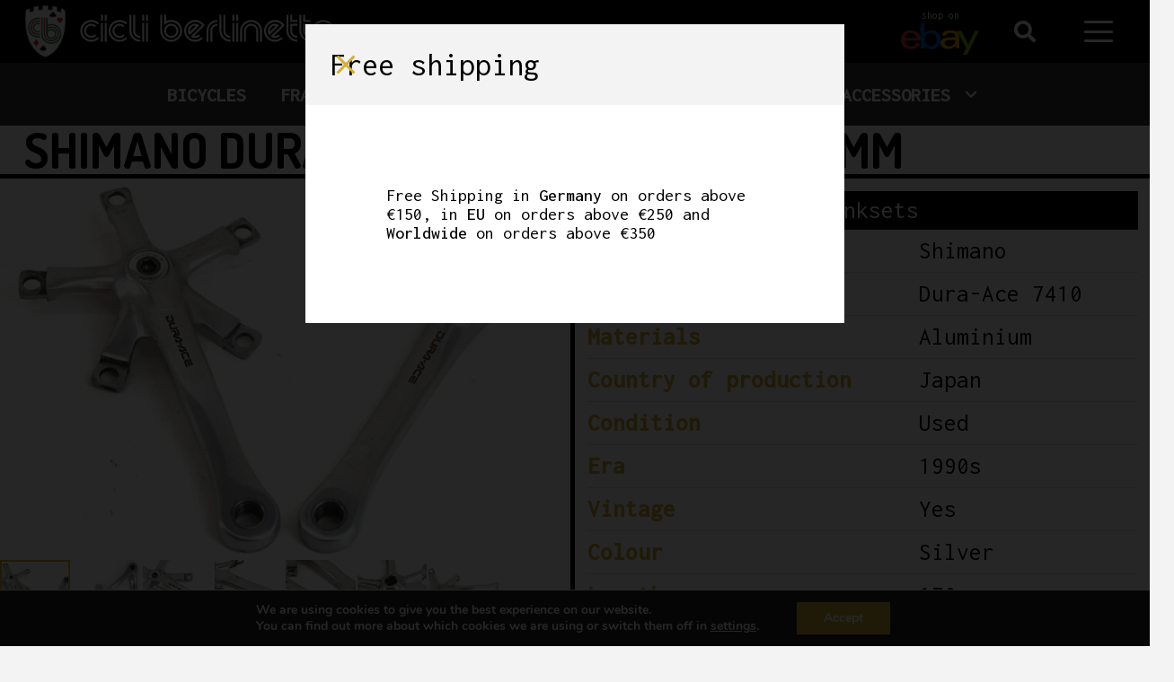

--- FILE ---
content_type: text/html; charset=UTF-8
request_url: https://cicli-berlinetta.com/product/shimano-dura-ace-7410-crankset-170-mm/
body_size: 53133
content:
<!DOCTYPE HTML>
<html lang="en-GB">
<head>
	<meta charset="UTF-8">
	<meta name='robots' content='index, follow, max-image-preview:large, max-snippet:-1, max-video-preview:-1' />
<script>window._wca = window._wca || [];</script>

	<!-- This site is optimized with the Yoast SEO plugin v26.7 - https://yoast.com/wordpress/plugins/seo/ -->
	<title>Shimano Dura-Ace 7410 Crankset 170 mm - Cicli Berlinetta</title>
	<meta name="description" content="Cicli Berlinetta - Shimano Dura-Ace 7410 Crankset 170 mm. This set is in near mint condition with very low use. Vintage. Made in Japan." />
	<link rel="canonical" href="https://cicli-berlinetta.com/product/shimano-dura-ace-7410-crankset-170-mm/" />
	<meta property="og:locale" content="en_GB" />
	<meta property="og:type" content="article" />
	<meta property="og:title" content="Shimano Dura-Ace 7410 Crankset 170 mm - Cicli Berlinetta" />
	<meta property="og:description" content="Cicli Berlinetta - Shimano Dura-Ace 7410 Crankset 170 mm. This set is in near mint condition with very low use. Vintage. Made in Japan." />
	<meta property="og:url" content="https://cicli-berlinetta.com/product/shimano-dura-ace-7410-crankset-170-mm/" />
	<meta property="og:site_name" content="Cicli Berlinetta" />
	<meta property="article:publisher" content="https://facebook.com/cicli.berlinetta/" />
	<meta property="article:modified_time" content="2023-10-07T03:56:17+00:00" />
	<meta property="og:image" content="https://cicli-berlinetta.com/wp-content/uploads/2023/10/Shimano.DuraAce.Crankset.7410.170mm1-scaled.jpg" />
	<meta property="og:image:width" content="1280" />
	<meta property="og:image:height" content="853" />
	<meta property="og:image:type" content="image/jpeg" />
	<meta name="twitter:card" content="summary_large_image" />
	<meta name="twitter:label1" content="Estimated reading time" />
	<meta name="twitter:data1" content="1 minute" />
	<script type="application/ld+json" class="yoast-schema-graph">{"@context":"https://schema.org","@graph":[{"@type":"WebPage","@id":"https://cicli-berlinetta.com/product/shimano-dura-ace-7410-crankset-170-mm/","url":"https://cicli-berlinetta.com/product/shimano-dura-ace-7410-crankset-170-mm/","name":"Shimano Dura-Ace 7410 Crankset 170 mm - Cicli Berlinetta","isPartOf":{"@id":"https://cicli-berlinetta.com/#website"},"primaryImageOfPage":{"@id":"https://cicli-berlinetta.com/product/shimano-dura-ace-7410-crankset-170-mm/#primaryimage"},"image":{"@id":"https://cicli-berlinetta.com/product/shimano-dura-ace-7410-crankset-170-mm/#primaryimage"},"thumbnailUrl":"https://cicli-berlinetta.com/wp-content/uploads/2023/10/Shimano.DuraAce.Crankset.7410.170mm1-scaled.jpg","datePublished":"2023-10-07T03:56:16+00:00","dateModified":"2023-10-07T03:56:17+00:00","description":"Cicli Berlinetta - Shimano Dura-Ace 7410 Crankset 170 mm. This set is in near mint condition with very low use. Vintage. Made in Japan.","breadcrumb":{"@id":"https://cicli-berlinetta.com/product/shimano-dura-ace-7410-crankset-170-mm/#breadcrumb"},"inLanguage":"en-GB","potentialAction":[{"@type":"ReadAction","target":["https://cicli-berlinetta.com/product/shimano-dura-ace-7410-crankset-170-mm/"]}]},{"@type":"ImageObject","inLanguage":"en-GB","@id":"https://cicli-berlinetta.com/product/shimano-dura-ace-7410-crankset-170-mm/#primaryimage","url":"https://cicli-berlinetta.com/wp-content/uploads/2023/10/Shimano.DuraAce.Crankset.7410.170mm1-scaled.jpg","contentUrl":"https://cicli-berlinetta.com/wp-content/uploads/2023/10/Shimano.DuraAce.Crankset.7410.170mm1-scaled.jpg","width":1280,"height":853,"caption":"Shimano DuraAce Crankset 7410 170 mm in Silver"},{"@type":"BreadcrumbList","@id":"https://cicli-berlinetta.com/product/shimano-dura-ace-7410-crankset-170-mm/#breadcrumb","itemListElement":[{"@type":"ListItem","position":1,"name":"Home","item":"https://cicli-berlinetta.com/"},{"@type":"ListItem","position":2,"name":"Shop","item":"https://cicli-berlinetta.com/shop/"},{"@type":"ListItem","position":3,"name":"Shimano Dura-Ace 741…"}]},{"@type":"WebSite","@id":"https://cicli-berlinetta.com/#website","url":"https://cicli-berlinetta.com/","name":"Cicli Berlinetta","description":"The Home of Cycling Chic!","publisher":{"@id":"https://cicli-berlinetta.com/#organization"},"potentialAction":[{"@type":"SearchAction","target":{"@type":"EntryPoint","urlTemplate":"https://cicli-berlinetta.com/?s={search_term_string}"},"query-input":{"@type":"PropertyValueSpecification","valueRequired":true,"valueName":"search_term_string"}}],"inLanguage":"en-GB"},{"@type":"Organization","@id":"https://cicli-berlinetta.com/#organization","name":"Cicli Berlinetta The Home of Cycling Chic!","url":"https://cicli-berlinetta.com/","logo":{"@type":"ImageObject","inLanguage":"en-GB","@id":"https://cicli-berlinetta.com/#/schema/logo/image/","url":"https://cicli-berlinetta.com/wp-content/uploads/2022/09/CB_sharing_prev.jpg","contentUrl":"https://cicli-berlinetta.com/wp-content/uploads/2022/09/CB_sharing_prev.jpg","width":1200,"height":630,"caption":"Cicli Berlinetta The Home of Cycling Chic!"},"image":{"@id":"https://cicli-berlinetta.com/#/schema/logo/image/"},"sameAs":["https://facebook.com/cicli.berlinetta/","https://instagram.com/cicliberlinetta/"]}]}</script>
	<!-- / Yoast SEO plugin. -->


<link rel='dns-prefetch' href='//stats.wp.com' />
<link rel='dns-prefetch' href='//capi-automation.s3.us-east-2.amazonaws.com' />
<link rel='dns-prefetch' href='//fonts.googleapis.com' />
<link rel="alternate" type="application/rss+xml" title="Cicli Berlinetta &raquo; Feed" href="https://cicli-berlinetta.com/feed/" />
<link rel="alternate" type="application/rss+xml" title="Cicli Berlinetta &raquo; Comments Feed" href="https://cicli-berlinetta.com/comments/feed/" />
<link rel="alternate" title="oEmbed (JSON)" type="application/json+oembed" href="https://cicli-berlinetta.com/wp-json/oembed/1.0/embed?url=https%3A%2F%2Fcicli-berlinetta.com%2Fproduct%2Fshimano-dura-ace-7410-crankset-170-mm%2F" />
<link rel="alternate" title="oEmbed (XML)" type="text/xml+oembed" href="https://cicli-berlinetta.com/wp-json/oembed/1.0/embed?url=https%3A%2F%2Fcicli-berlinetta.com%2Fproduct%2Fshimano-dura-ace-7410-crankset-170-mm%2F&#038;format=xml" />
<meta name="viewport" content="width=device-width, initial-scale=1">
<meta name="theme-color" content="#f3f3f3">
<style id='wp-img-auto-sizes-contain-inline-css'>
img:is([sizes=auto i],[sizes^="auto," i]){contain-intrinsic-size:3000px 1500px}
/*# sourceURL=wp-img-auto-sizes-contain-inline-css */
</style>
<link rel='stylesheet' id='pr-dhl-preferred-services-integration-css' href='https://cicli-berlinetta.com/wp-content/plugins/dhl-for-woocommerce/build/style-index.css?ver=3.9.7' media='all' />
<link rel='stylesheet' id='pr-dhl-blocks-style-css' href='https://cicli-berlinetta.com/wp-content/plugins/dhl-for-woocommerce/build/style-index.css?ver=3.9.7' media='all' />
<link rel='stylesheet' id='photoswipe-css' href='https://cicli-berlinetta.com/wp-content/plugins/woocommerce/assets/css/photoswipe/photoswipe.min.css?ver=10.4.3' media='all' />
<link rel='stylesheet' id='photoswipe-default-skin-css' href='https://cicli-berlinetta.com/wp-content/plugins/woocommerce/assets/css/photoswipe/default-skin/default-skin.min.css?ver=10.4.3' media='all' />
<style id='woocommerce-inline-inline-css'>
.woocommerce form .form-row .required { visibility: visible; }
/*# sourceURL=woocommerce-inline-inline-css */
</style>
<link rel='stylesheet' id='gateway-css' href='https://cicli-berlinetta.com/wp-content/plugins/woocommerce-paypal-payments/modules/ppcp-button/assets/css/gateway.css?ver=3.3.2' media='all' />
<link rel='stylesheet' id='us-fonts-css' href='https://fonts.googleapis.com/css?family=Inconsolata%3A400%2C500%7CDosis%3A700&#038;display=swap&#038;ver=5b6eaf37b7cb078a0e7dd76263aa3302' media='all' />
<link rel='stylesheet' id='wc-ppcp-applepay-css' href='https://cicli-berlinetta.com/wp-content/plugins/woocommerce-paypal-payments/modules/ppcp-applepay/assets/css/styles.css?ver=3.3.2' media='all' />
<link rel='stylesheet' id='wc-ppcp-googlepay-css' href='https://cicli-berlinetta.com/wp-content/plugins/woocommerce-paypal-payments/modules/ppcp-googlepay/assets/css/styles.css?ver=3.3.2' media='all' />
<link rel='stylesheet' id='us-theme-css' href='https://cicli-berlinetta.com/wp-content/uploads/us-assets/cicli-berlinetta.com.css?ver=f535765c' media='all' />
<link rel='stylesheet' id='theme-style-css' href='https://cicli-berlinetta.com/wp-content/themes/Cicli_theme/style.css?ver=8.42' media='all' />
<link rel='stylesheet' id='moove_gdpr_frontend-css' href='https://cicli-berlinetta.com/wp-content/plugins/gdpr-cookie-compliance/dist/styles/gdpr-main.css?ver=5.0.9' media='all' />
<style id='moove_gdpr_frontend-inline-css'>
#moove_gdpr_cookie_modal,#moove_gdpr_cookie_info_bar,.gdpr_cookie_settings_shortcode_content{font-family:&#039;Nunito&#039;,sans-serif}#moove_gdpr_save_popup_settings_button{background-color:#373737;color:#fff}#moove_gdpr_save_popup_settings_button:hover{background-color:#000}#moove_gdpr_cookie_info_bar .moove-gdpr-info-bar-container .moove-gdpr-info-bar-content a.mgbutton,#moove_gdpr_cookie_info_bar .moove-gdpr-info-bar-container .moove-gdpr-info-bar-content button.mgbutton{background-color:#d4af36}#moove_gdpr_cookie_modal .moove-gdpr-modal-content .moove-gdpr-modal-footer-content .moove-gdpr-button-holder a.mgbutton,#moove_gdpr_cookie_modal .moove-gdpr-modal-content .moove-gdpr-modal-footer-content .moove-gdpr-button-holder button.mgbutton,.gdpr_cookie_settings_shortcode_content .gdpr-shr-button.button-green{background-color:#d4af36;border-color:#d4af36}#moove_gdpr_cookie_modal .moove-gdpr-modal-content .moove-gdpr-modal-footer-content .moove-gdpr-button-holder a.mgbutton:hover,#moove_gdpr_cookie_modal .moove-gdpr-modal-content .moove-gdpr-modal-footer-content .moove-gdpr-button-holder button.mgbutton:hover,.gdpr_cookie_settings_shortcode_content .gdpr-shr-button.button-green:hover{background-color:#fff;color:#d4af36}#moove_gdpr_cookie_modal .moove-gdpr-modal-content .moove-gdpr-modal-close i,#moove_gdpr_cookie_modal .moove-gdpr-modal-content .moove-gdpr-modal-close span.gdpr-icon{background-color:#d4af36;border:1px solid #d4af36}#moove_gdpr_cookie_info_bar span.moove-gdpr-infobar-allow-all.focus-g,#moove_gdpr_cookie_info_bar span.moove-gdpr-infobar-allow-all:focus,#moove_gdpr_cookie_info_bar button.moove-gdpr-infobar-allow-all.focus-g,#moove_gdpr_cookie_info_bar button.moove-gdpr-infobar-allow-all:focus,#moove_gdpr_cookie_info_bar span.moove-gdpr-infobar-reject-btn.focus-g,#moove_gdpr_cookie_info_bar span.moove-gdpr-infobar-reject-btn:focus,#moove_gdpr_cookie_info_bar button.moove-gdpr-infobar-reject-btn.focus-g,#moove_gdpr_cookie_info_bar button.moove-gdpr-infobar-reject-btn:focus,#moove_gdpr_cookie_info_bar span.change-settings-button.focus-g,#moove_gdpr_cookie_info_bar span.change-settings-button:focus,#moove_gdpr_cookie_info_bar button.change-settings-button.focus-g,#moove_gdpr_cookie_info_bar button.change-settings-button:focus{-webkit-box-shadow:0 0 1px 3px #d4af36;-moz-box-shadow:0 0 1px 3px #d4af36;box-shadow:0 0 1px 3px #d4af36}#moove_gdpr_cookie_modal .moove-gdpr-modal-content .moove-gdpr-modal-close i:hover,#moove_gdpr_cookie_modal .moove-gdpr-modal-content .moove-gdpr-modal-close span.gdpr-icon:hover,#moove_gdpr_cookie_info_bar span[data-href]>u.change-settings-button{color:#d4af36}#moove_gdpr_cookie_modal .moove-gdpr-modal-content .moove-gdpr-modal-left-content #moove-gdpr-menu li.menu-item-selected a span.gdpr-icon,#moove_gdpr_cookie_modal .moove-gdpr-modal-content .moove-gdpr-modal-left-content #moove-gdpr-menu li.menu-item-selected button span.gdpr-icon{color:inherit}#moove_gdpr_cookie_modal .moove-gdpr-modal-content .moove-gdpr-modal-left-content #moove-gdpr-menu li a span.gdpr-icon,#moove_gdpr_cookie_modal .moove-gdpr-modal-content .moove-gdpr-modal-left-content #moove-gdpr-menu li button span.gdpr-icon{color:inherit}#moove_gdpr_cookie_modal .gdpr-acc-link{line-height:0;font-size:0;color:transparent;position:absolute}#moove_gdpr_cookie_modal .moove-gdpr-modal-content .moove-gdpr-modal-close:hover i,#moove_gdpr_cookie_modal .moove-gdpr-modal-content .moove-gdpr-modal-left-content #moove-gdpr-menu li a,#moove_gdpr_cookie_modal .moove-gdpr-modal-content .moove-gdpr-modal-left-content #moove-gdpr-menu li button,#moove_gdpr_cookie_modal .moove-gdpr-modal-content .moove-gdpr-modal-left-content #moove-gdpr-menu li button i,#moove_gdpr_cookie_modal .moove-gdpr-modal-content .moove-gdpr-modal-left-content #moove-gdpr-menu li a i,#moove_gdpr_cookie_modal .moove-gdpr-modal-content .moove-gdpr-tab-main .moove-gdpr-tab-main-content a:hover,#moove_gdpr_cookie_info_bar.moove-gdpr-dark-scheme .moove-gdpr-info-bar-container .moove-gdpr-info-bar-content a.mgbutton:hover,#moove_gdpr_cookie_info_bar.moove-gdpr-dark-scheme .moove-gdpr-info-bar-container .moove-gdpr-info-bar-content button.mgbutton:hover,#moove_gdpr_cookie_info_bar.moove-gdpr-dark-scheme .moove-gdpr-info-bar-container .moove-gdpr-info-bar-content a:hover,#moove_gdpr_cookie_info_bar.moove-gdpr-dark-scheme .moove-gdpr-info-bar-container .moove-gdpr-info-bar-content button:hover,#moove_gdpr_cookie_info_bar.moove-gdpr-dark-scheme .moove-gdpr-info-bar-container .moove-gdpr-info-bar-content span.change-settings-button:hover,#moove_gdpr_cookie_info_bar.moove-gdpr-dark-scheme .moove-gdpr-info-bar-container .moove-gdpr-info-bar-content button.change-settings-button:hover,#moove_gdpr_cookie_info_bar.moove-gdpr-dark-scheme .moove-gdpr-info-bar-container .moove-gdpr-info-bar-content u.change-settings-button:hover,#moove_gdpr_cookie_info_bar span[data-href]>u.change-settings-button,#moove_gdpr_cookie_info_bar.moove-gdpr-dark-scheme .moove-gdpr-info-bar-container .moove-gdpr-info-bar-content a.mgbutton.focus-g,#moove_gdpr_cookie_info_bar.moove-gdpr-dark-scheme .moove-gdpr-info-bar-container .moove-gdpr-info-bar-content button.mgbutton.focus-g,#moove_gdpr_cookie_info_bar.moove-gdpr-dark-scheme .moove-gdpr-info-bar-container .moove-gdpr-info-bar-content a.focus-g,#moove_gdpr_cookie_info_bar.moove-gdpr-dark-scheme .moove-gdpr-info-bar-container .moove-gdpr-info-bar-content button.focus-g,#moove_gdpr_cookie_info_bar.moove-gdpr-dark-scheme .moove-gdpr-info-bar-container .moove-gdpr-info-bar-content a.mgbutton:focus,#moove_gdpr_cookie_info_bar.moove-gdpr-dark-scheme .moove-gdpr-info-bar-container .moove-gdpr-info-bar-content button.mgbutton:focus,#moove_gdpr_cookie_info_bar.moove-gdpr-dark-scheme .moove-gdpr-info-bar-container .moove-gdpr-info-bar-content a:focus,#moove_gdpr_cookie_info_bar.moove-gdpr-dark-scheme .moove-gdpr-info-bar-container .moove-gdpr-info-bar-content button:focus,#moove_gdpr_cookie_info_bar.moove-gdpr-dark-scheme .moove-gdpr-info-bar-container .moove-gdpr-info-bar-content span.change-settings-button.focus-g,span.change-settings-button:focus,button.change-settings-button.focus-g,button.change-settings-button:focus,#moove_gdpr_cookie_info_bar.moove-gdpr-dark-scheme .moove-gdpr-info-bar-container .moove-gdpr-info-bar-content u.change-settings-button.focus-g,#moove_gdpr_cookie_info_bar.moove-gdpr-dark-scheme .moove-gdpr-info-bar-container .moove-gdpr-info-bar-content u.change-settings-button:focus{color:#d4af36}#moove_gdpr_cookie_modal .moove-gdpr-branding.focus-g span,#moove_gdpr_cookie_modal .moove-gdpr-modal-content .moove-gdpr-tab-main a.focus-g,#moove_gdpr_cookie_modal .moove-gdpr-modal-content .moove-gdpr-tab-main .gdpr-cd-details-toggle.focus-g{color:#d4af36}#moove_gdpr_cookie_modal.gdpr_lightbox-hide{display:none}#moove_gdpr_cookie_info_bar .moove-gdpr-info-bar-container .moove-gdpr-info-bar-content a.mgbutton,#moove_gdpr_cookie_info_bar .moove-gdpr-info-bar-container .moove-gdpr-info-bar-content button.mgbutton,#moove_gdpr_cookie_modal .moove-gdpr-modal-content .moove-gdpr-modal-footer-content .moove-gdpr-button-holder a.mgbutton,#moove_gdpr_cookie_modal .moove-gdpr-modal-content .moove-gdpr-modal-footer-content .moove-gdpr-button-holder button.mgbutton,.gdpr-shr-button,#moove_gdpr_cookie_info_bar .moove-gdpr-infobar-close-btn{border-radius:0}
/*# sourceURL=moove_gdpr_frontend-inline-css */
</style>
<script src="https://cicli-berlinetta.com/wp-includes/js/jquery/jquery.min.js?ver=3.7.1" id="jquery-core-js"></script>
<script src="https://cicli-berlinetta.com/wp-includes/js/jquery/jquery-migrate.min.js?ver=3.4.1" id="jquery-migrate-js"></script>
<script src="https://cicli-berlinetta.com/wp-content/plugins/woocommerce/assets/js/jquery-blockui/jquery.blockUI.min.js?ver=2.7.0-wc.10.4.3" id="wc-jquery-blockui-js" defer data-wp-strategy="defer"></script>
<script id="wc-add-to-cart-js-extra">
var wc_add_to_cart_params = {"ajax_url":"/wp-admin/admin-ajax.php","wc_ajax_url":"/?wc-ajax=%%endpoint%%","i18n_view_cart":"View basket","cart_url":"https://cicli-berlinetta.com/basket/","is_cart":"","cart_redirect_after_add":"no"};
//# sourceURL=wc-add-to-cart-js-extra
</script>
<script src="https://cicli-berlinetta.com/wp-content/plugins/woocommerce/assets/js/frontend/add-to-cart.min.js?ver=10.4.3" id="wc-add-to-cart-js" defer data-wp-strategy="defer"></script>
<script src="https://cicli-berlinetta.com/wp-content/plugins/woocommerce/assets/js/flexslider/jquery.flexslider.min.js?ver=2.7.2-wc.10.4.3" id="wc-flexslider-js" defer data-wp-strategy="defer"></script>
<script src="https://cicli-berlinetta.com/wp-content/plugins/woocommerce/assets/js/photoswipe/photoswipe.min.js?ver=4.1.1-wc.10.4.3" id="wc-photoswipe-js" defer data-wp-strategy="defer"></script>
<script src="https://cicli-berlinetta.com/wp-content/plugins/woocommerce/assets/js/photoswipe/photoswipe-ui-default.min.js?ver=4.1.1-wc.10.4.3" id="wc-photoswipe-ui-default-js" defer data-wp-strategy="defer"></script>
<script id="wc-single-product-js-extra">
var wc_single_product_params = {"i18n_required_rating_text":"Please select a rating","i18n_rating_options":["1 of 5 stars","2 of 5 stars","3 of 5 stars","4 of 5 stars","5 of 5 stars"],"i18n_product_gallery_trigger_text":"View full-screen image gallery","review_rating_required":"yes","flexslider":{"rtl":false,"animation":"slide","smoothHeight":true,"directionNav":false,"controlNav":"thumbnails","slideshow":false,"animationSpeed":500,"animationLoop":false,"allowOneSlide":false},"zoom_enabled":"","zoom_options":[],"photoswipe_enabled":"1","photoswipe_options":{"shareEl":false,"closeOnScroll":false,"history":false,"hideAnimationDuration":0,"showAnimationDuration":0},"flexslider_enabled":"1"};
//# sourceURL=wc-single-product-js-extra
</script>
<script src="https://cicli-berlinetta.com/wp-content/plugins/woocommerce/assets/js/frontend/single-product.min.js?ver=10.4.3" id="wc-single-product-js" defer data-wp-strategy="defer"></script>
<script src="https://cicli-berlinetta.com/wp-content/plugins/woocommerce/assets/js/js-cookie/js.cookie.min.js?ver=2.1.4-wc.10.4.3" id="wc-js-cookie-js" defer data-wp-strategy="defer"></script>
<script id="woocommerce-js-extra">
var woocommerce_params = {"ajax_url":"/wp-admin/admin-ajax.php","wc_ajax_url":"/?wc-ajax=%%endpoint%%","i18n_password_show":"Show password","i18n_password_hide":"Hide password"};
//# sourceURL=woocommerce-js-extra
</script>
<script src="https://cicli-berlinetta.com/wp-content/plugins/woocommerce/assets/js/frontend/woocommerce.min.js?ver=10.4.3" id="woocommerce-js" defer data-wp-strategy="defer"></script>
<script src="https://stats.wp.com/s-202603.js" id="woocommerce-analytics-js" defer data-wp-strategy="defer"></script>
<script></script><link rel="https://api.w.org/" href="https://cicli-berlinetta.com/wp-json/" /><link rel="alternate" title="JSON" type="application/json" href="https://cicli-berlinetta.com/wp-json/wp/v2/product/19924" /><link rel="EditURI" type="application/rsd+xml" title="RSD" href="https://cicli-berlinetta.com/xmlrpc.php?rsd" />

<link rel='shortlink' href='https://cicli-berlinetta.com/?p=19924' />
	<style>img#wpstats{display:none}</style>
										<script>
					// Define dataLayer and the gtag function.
					window.dataLayer = window.dataLayer || [];
					function gtag(){dataLayer.push(arguments);}

					// Set default consent to 'denied' as a placeholder
					// Determine actual values based on your own requirements
					gtag('consent', 'default', {
						'ad_storage': 'denied',
						'ad_user_data': 'denied',
						'ad_personalization': 'denied',
						'analytics_storage': 'denied',
						'personalization_storage': 'denied',
						'security_storage': 'denied',
						'functionality_storage': 'denied',
						'wait_for_update': '2000'
					});
				</script>

				<!-- Google Tag Manager -->
				<script>(function(w,d,s,l,i){w[l]=w[l]||[];w[l].push({'gtm.start':
				new Date().getTime(),event:'gtm.js'});var f=d.getElementsByTagName(s)[0],
				j=d.createElement(s),dl=l!='dataLayer'?'&l='+l:'';j.async=true;j.src=
				'https://www.googletagmanager.com/gtm.js?id='+i+dl;f.parentNode.insertBefore(j,f);
				})(window,document,'script','dataLayer','GTM-TWLZ5556');</script>
				<!-- End Google Tag Manager -->
							<!-- Google site verification - Google for WooCommerce -->
<meta name="google-site-verification" content="K203Eel0DVHKaSQC2-it4nlv4DhVyoI5c1TAEdZ2IuQ" />
		<script id="us_add_no_touch">
			if ( ! /Android|webOS|iPhone|iPad|iPod|BlackBerry|IEMobile|Opera Mini/i.test( navigator.userAgent ) ) {
				document.documentElement.classList.add( "no-touch" );
			}
		</script>
				<script id="us_color_scheme_switch_class">
			if ( document.cookie.includes( "us_color_scheme_switch_is_on=true" ) ) {
				document.documentElement.classList.add( "us-color-scheme-on" );
			}
		</script>
			<noscript><style>.woocommerce-product-gallery{ opacity: 1 !important; }</style></noscript>
				<script  type="text/javascript">
				!function(f,b,e,v,n,t,s){if(f.fbq)return;n=f.fbq=function(){n.callMethod?
					n.callMethod.apply(n,arguments):n.queue.push(arguments)};if(!f._fbq)f._fbq=n;
					n.push=n;n.loaded=!0;n.version='2.0';n.queue=[];t=b.createElement(e);t.async=!0;
					t.src=v;s=b.getElementsByTagName(e)[0];s.parentNode.insertBefore(t,s)}(window,
					document,'script','https://connect.facebook.net/en_US/fbevents.js');
			</script>
			<!-- WooCommerce Facebook Integration Begin -->
			<script  type="text/javascript">

				fbq('init', '314943544058151', {}, {
    "agent": "woocommerce_2-10.4.3-3.5.15"
});

				document.addEventListener( 'DOMContentLoaded', function() {
					// Insert placeholder for events injected when a product is added to the cart through AJAX.
					document.body.insertAdjacentHTML( 'beforeend', '<div class=\"wc-facebook-pixel-event-placeholder\"></div>' );
				}, false );

			</script>
			<!-- WooCommerce Facebook Integration End -->
			<meta name="generator" content="Powered by WPBakery Page Builder - drag and drop page builder for WordPress."/>
<link rel="icon" href="https://cicli-berlinetta.com/wp-content/uploads/2022/12/Cicli_Berlinetta_Logo-150x150.png" sizes="32x32" />
<link rel="icon" href="https://cicli-berlinetta.com/wp-content/uploads/2022/12/Cicli_Berlinetta_Logo-300x300.png" sizes="192x192" />
<link rel="apple-touch-icon" href="https://cicli-berlinetta.com/wp-content/uploads/2022/12/Cicli_Berlinetta_Logo-300x300.png" />
<meta name="msapplication-TileImage" content="https://cicli-berlinetta.com/wp-content/uploads/2022/12/Cicli_Berlinetta_Logo-300x300.png" />
<noscript><style> .wpb_animate_when_almost_visible { opacity: 1; }</style></noscript>		<style id="us-icon-fonts">@font-face{font-display:swap;font-style:normal;font-family:"fontawesome";font-weight:900;src:url("https://cicli-berlinetta.com/wp-content/themes/Zephyr/fonts/fa-solid-900.woff2?ver=8.42") format("woff2")}.fas{font-family:"fontawesome";font-weight:900}@font-face{font-display:swap;font-style:normal;font-family:"fontawesome";font-weight:400;src:url("https://cicli-berlinetta.com/wp-content/themes/Zephyr/fonts/fa-regular-400.woff2?ver=8.42") format("woff2")}.far{font-family:"fontawesome";font-weight:400}@font-face{font-display:swap;font-style:normal;font-family:"Font Awesome 5 Brands";font-weight:400;src:url("https://cicli-berlinetta.com/wp-content/themes/Zephyr/fonts/fa-brands-400.woff2?ver=8.42") format("woff2")}.fab{font-family:"Font Awesome 5 Brands";font-weight:400}@font-face{font-display:block;font-style:normal;font-family:"Material Icons";font-weight:400;src:url("https://cicli-berlinetta.com/wp-content/themes/Zephyr/fonts/material-icons.woff2?ver=8.42") format("woff2")}.material-icons{font-family:"Material Icons";font-weight:400}</style>
				<style id="us-current-header-css"> .l-subheader.at_middle,.l-subheader.at_middle .w-dropdown-list,.l-subheader.at_middle .type_mobile .w-nav-list.level_1{background:var(--color-header-middle-bg);color:var(--color-header-middle-text)}.no-touch .l-subheader.at_middle a:hover,.no-touch .l-header.bg_transparent .l-subheader.at_middle .w-dropdown.opened a:hover{color:var(--color-header-middle-text-hover)}.l-header.bg_transparent:not(.sticky) .l-subheader.at_middle{background:var(--color-header-transparent-bg);color:var(--color-header-transparent-text)}.no-touch .l-header.bg_transparent:not(.sticky) .at_middle .w-cart-link:hover,.no-touch .l-header.bg_transparent:not(.sticky) .at_middle .w-text a:hover,.no-touch .l-header.bg_transparent:not(.sticky) .at_middle .w-html a:hover,.no-touch .l-header.bg_transparent:not(.sticky) .at_middle .w-nav>a:hover,.no-touch .l-header.bg_transparent:not(.sticky) .at_middle .w-menu a:hover,.no-touch .l-header.bg_transparent:not(.sticky) .at_middle .w-search>a:hover,.no-touch .l-header.bg_transparent:not(.sticky) .at_middle .w-socials.shape_none.color_text a:hover,.no-touch .l-header.bg_transparent:not(.sticky) .at_middle .w-socials.shape_none.color_link a:hover,.no-touch .l-header.bg_transparent:not(.sticky) .at_middle .w-dropdown a:hover,.no-touch .l-header.bg_transparent:not(.sticky) .at_middle .type_desktop .menu-item.level_1.opened>a,.no-touch .l-header.bg_transparent:not(.sticky) .at_middle .type_desktop .menu-item.level_1:hover>a{color:var(--color-header-transparent-text-hover)}.l-subheader.at_bottom,.l-subheader.at_bottom .w-dropdown-list,.l-subheader.at_bottom .type_mobile .w-nav-list.level_1{background:#333333;color:#ffffff}.no-touch .l-subheader.at_bottom a:hover,.no-touch .l-header.bg_transparent .l-subheader.at_bottom .w-dropdown.opened a:hover{color:#d4af37}.l-header.bg_transparent:not(.sticky) .l-subheader.at_bottom{background:var(--color-header-top-transparent-bg);color:var(--color-header-top-transparent-text)}.no-touch .l-header.bg_transparent:not(.sticky) .at_bottom .w-cart-link:hover,.no-touch .l-header.bg_transparent:not(.sticky) .at_bottom .w-text a:hover,.no-touch .l-header.bg_transparent:not(.sticky) .at_bottom .w-html a:hover,.no-touch .l-header.bg_transparent:not(.sticky) .at_bottom .w-nav>a:hover,.no-touch .l-header.bg_transparent:not(.sticky) .at_bottom .w-menu a:hover,.no-touch .l-header.bg_transparent:not(.sticky) .at_bottom .w-search>a:hover,.no-touch .l-header.bg_transparent:not(.sticky) .at_bottom .w-socials.shape_none.color_text a:hover,.no-touch .l-header.bg_transparent:not(.sticky) .at_bottom .w-socials.shape_none.color_link a:hover,.no-touch .l-header.bg_transparent:not(.sticky) .at_bottom .w-dropdown a:hover,.no-touch .l-header.bg_transparent:not(.sticky) .at_bottom .type_desktop .menu-item.level_1.opened>a,.no-touch .l-header.bg_transparent:not(.sticky) .at_bottom .type_desktop .menu-item.level_1:hover>a{color:var(--color-header-top-transparent-text-hover)}.header_ver .l-header{background:var(--color-header-middle-bg);color:var(--color-header-middle-text)}@media (min-width:1281px){.hidden_for_default{display:none!important}.l-subheader.at_top{display:none}.l-header{position:relative;z-index:111}.l-subheader{margin:0 auto}.l-subheader.width_full{padding-left:1.5rem;padding-right:1.5rem}.l-subheader-h{display:flex;align-items:center;position:relative;margin:0 auto;max-width:var(--site-content-width,1200px);height:inherit}.w-header-show{display:none}.l-header.pos_fixed{position:fixed;left:var(--site-outline-width,0);right:var(--site-outline-width,0)}.l-header.pos_fixed:not(.notransition) .l-subheader{transition-property:transform,background,box-shadow,line-height,height,visibility;transition-duration:.3s;transition-timing-function:cubic-bezier(.78,.13,.15,.86)}.headerinpos_bottom.sticky_first_section .l-header.pos_fixed{position:fixed!important}.header_hor .l-header.sticky_auto_hide{transition:margin .3s cubic-bezier(.78,.13,.15,.86) .1s}.header_hor .l-header.sticky_auto_hide.down{margin-top:calc(-1.1 * var(--header-sticky-height,0px) )}.l-header.bg_transparent:not(.sticky) .l-subheader{box-shadow:none!important;background:none}.l-header.bg_transparent~.l-main .l-section.width_full.height_auto:first-of-type>.l-section-h{padding-top:0!important;padding-bottom:0!important}.l-header.pos_static.bg_transparent{position:absolute;left:var(--site-outline-width,0);right:var(--site-outline-width,0)}.l-subheader.width_full .l-subheader-h{max-width:none!important}.l-header.shadow_thin .l-subheader.at_middle,.l-header.shadow_thin .l-subheader.at_bottom{box-shadow:0 1px 0 rgba(0,0,0,0.08)}.l-header.shadow_wide .l-subheader.at_middle,.l-header.shadow_wide .l-subheader.at_bottom{box-shadow:0 3px 5px -1px rgba(0,0,0,0.1),0 2px 1px -1px rgba(0,0,0,0.05)}.header_hor .l-subheader-cell>.w-cart{margin-left:0;margin-right:0}:root{--header-height:150px;--header-sticky-height:110px}.l-header:before{content:'150'}.l-header.sticky:before{content:'110'}.l-subheader.at_top{line-height:40px;height:40px;overflow:visible;visibility:visible}.l-header.sticky .l-subheader.at_top{line-height:40px;height:40px;overflow:visible;visibility:visible}.l-subheader.at_middle{line-height:80px;height:80px;overflow:visible;visibility:visible}.l-header.sticky .l-subheader.at_middle{line-height:60px;height:60px;overflow:visible;visibility:visible}.l-subheader.at_middle .l-subheader-cell.at_left,.l-subheader.at_middle .l-subheader-cell.at_right{display:flex;flex-basis:100px}.l-subheader.at_bottom{line-height:70px;height:70px;overflow:visible;visibility:visible}.l-header.sticky .l-subheader.at_bottom{line-height:50px;height:50px;overflow:visible;visibility:visible}.l-subheader.at_bottom .l-subheader-cell.at_left,.l-subheader.at_bottom .l-subheader-cell.at_right{display:flex;flex-basis:100px}.headerinpos_above .l-header.pos_fixed{overflow:hidden;transition:transform 0.3s;transform:translate3d(0,-100%,0)}.headerinpos_above .l-header.pos_fixed.sticky{overflow:visible;transform:none}.headerinpos_above .l-header.pos_fixed~.l-section>.l-section-h,.headerinpos_above .l-header.pos_fixed~.l-main .l-section:first-of-type>.l-section-h{padding-top:0!important}.headerinpos_below .l-header.pos_fixed:not(.sticky){position:absolute;top:100%}.headerinpos_below .l-header.pos_fixed~.l-main>.l-section:first-of-type>.l-section-h{padding-top:0!important}.headerinpos_below .l-header.pos_fixed~.l-main .l-section.full_height:nth-of-type(2){min-height:100vh}.headerinpos_below .l-header.pos_fixed~.l-main>.l-section:nth-of-type(2)>.l-section-h{padding-top:var(--header-height)}.headerinpos_bottom .l-header.pos_fixed:not(.sticky){position:absolute;top:100vh}.headerinpos_bottom .l-header.pos_fixed~.l-main>.l-section:first-of-type>.l-section-h{padding-top:0!important}.headerinpos_bottom .l-header.pos_fixed~.l-main>.l-section:first-of-type>.l-section-h{padding-bottom:var(--header-height)}.headerinpos_bottom .l-header.pos_fixed.bg_transparent~.l-main .l-section.valign_center:not(.height_auto):first-of-type>.l-section-h{top:calc( var(--header-height) / 2 )}.headerinpos_bottom .l-header.pos_fixed:not(.sticky) .w-cart.layout_dropdown .w-cart-content,.headerinpos_bottom .l-header.pos_fixed:not(.sticky) .w-nav.type_desktop .w-nav-list.level_2{bottom:100%;transform-origin:0 100%}.headerinpos_bottom .l-header.pos_fixed:not(.sticky) .w-nav.type_mobile.m_layout_dropdown .w-nav-list.level_1{top:auto;bottom:100%;box-shadow:var(--box-shadow-up)}.headerinpos_bottom .l-header.pos_fixed:not(.sticky) .w-nav.type_desktop .w-nav-list.level_3,.headerinpos_bottom .l-header.pos_fixed:not(.sticky) .w-nav.type_desktop .w-nav-list.level_4{top:auto;bottom:0;transform-origin:0 100%}.headerinpos_bottom .l-header.pos_fixed:not(.sticky) .w-dropdown-list{top:auto;bottom:-0.4em;padding-top:0.4em;padding-bottom:2.4em}.admin-bar .l-header.pos_static.bg_solid~.l-main .l-section.full_height:first-of-type{min-height:calc( 100vh - var(--header-height) - 32px )}.admin-bar .l-header.pos_fixed:not(.sticky_auto_hide)~.l-main .l-section.full_height:not(:first-of-type){min-height:calc( 100vh - var(--header-sticky-height) - 32px )}.admin-bar.headerinpos_below .l-header.pos_fixed~.l-main .l-section.full_height:nth-of-type(2){min-height:calc(100vh - 32px)}}@media (min-width:1025px) and (max-width:1280px){.hidden_for_laptops{display:none!important}.l-subheader.at_top{display:none}.l-header{position:relative;z-index:111}.l-subheader{margin:0 auto}.l-subheader.width_full{padding-left:1.5rem;padding-right:1.5rem}.l-subheader-h{display:flex;align-items:center;position:relative;margin:0 auto;max-width:var(--site-content-width,1200px);height:inherit}.w-header-show{display:none}.l-header.pos_fixed{position:fixed;left:var(--site-outline-width,0);right:var(--site-outline-width,0)}.l-header.pos_fixed:not(.notransition) .l-subheader{transition-property:transform,background,box-shadow,line-height,height,visibility;transition-duration:.3s;transition-timing-function:cubic-bezier(.78,.13,.15,.86)}.headerinpos_bottom.sticky_first_section .l-header.pos_fixed{position:fixed!important}.header_hor .l-header.sticky_auto_hide{transition:margin .3s cubic-bezier(.78,.13,.15,.86) .1s}.header_hor .l-header.sticky_auto_hide.down{margin-top:calc(-1.1 * var(--header-sticky-height,0px) )}.l-header.bg_transparent:not(.sticky) .l-subheader{box-shadow:none!important;background:none}.l-header.bg_transparent~.l-main .l-section.width_full.height_auto:first-of-type>.l-section-h{padding-top:0!important;padding-bottom:0!important}.l-header.pos_static.bg_transparent{position:absolute;left:var(--site-outline-width,0);right:var(--site-outline-width,0)}.l-subheader.width_full .l-subheader-h{max-width:none!important}.l-header.shadow_thin .l-subheader.at_middle,.l-header.shadow_thin .l-subheader.at_bottom{box-shadow:0 1px 0 rgba(0,0,0,0.08)}.l-header.shadow_wide .l-subheader.at_middle,.l-header.shadow_wide .l-subheader.at_bottom{box-shadow:0 3px 5px -1px rgba(0,0,0,0.1),0 2px 1px -1px rgba(0,0,0,0.05)}.header_hor .l-subheader-cell>.w-cart{margin-left:0;margin-right:0}:root{--header-height:140px;--header-sticky-height:100px}.l-header:before{content:'140'}.l-header.sticky:before{content:'100'}.l-subheader.at_top{line-height:40px;height:40px;overflow:visible;visibility:visible}.l-header.sticky .l-subheader.at_top{line-height:40px;height:40px;overflow:visible;visibility:visible}.l-subheader.at_middle{line-height:70px;height:70px;overflow:visible;visibility:visible}.l-header.sticky .l-subheader.at_middle{line-height:50px;height:50px;overflow:visible;visibility:visible}.l-subheader.at_middle .l-subheader-cell.at_left,.l-subheader.at_middle .l-subheader-cell.at_right{display:flex;flex-basis:100px}.l-subheader.at_bottom{line-height:70px;height:70px;overflow:visible;visibility:visible}.l-header.sticky .l-subheader.at_bottom{line-height:50px;height:50px;overflow:visible;visibility:visible}.l-subheader.at_bottom .l-subheader-cell.at_left,.l-subheader.at_bottom .l-subheader-cell.at_right{display:flex;flex-basis:100px}.headerinpos_above .l-header.pos_fixed{overflow:hidden;transition:transform 0.3s;transform:translate3d(0,-100%,0)}.headerinpos_above .l-header.pos_fixed.sticky{overflow:visible;transform:none}.headerinpos_above .l-header.pos_fixed~.l-section>.l-section-h,.headerinpos_above .l-header.pos_fixed~.l-main .l-section:first-of-type>.l-section-h{padding-top:0!important}.headerinpos_below .l-header.pos_fixed:not(.sticky){position:absolute;top:100%}.headerinpos_below .l-header.pos_fixed~.l-main>.l-section:first-of-type>.l-section-h{padding-top:0!important}.headerinpos_below .l-header.pos_fixed~.l-main .l-section.full_height:nth-of-type(2){min-height:100vh}.headerinpos_below .l-header.pos_fixed~.l-main>.l-section:nth-of-type(2)>.l-section-h{padding-top:var(--header-height)}.headerinpos_bottom .l-header.pos_fixed:not(.sticky){position:absolute;top:100vh}.headerinpos_bottom .l-header.pos_fixed~.l-main>.l-section:first-of-type>.l-section-h{padding-top:0!important}.headerinpos_bottom .l-header.pos_fixed~.l-main>.l-section:first-of-type>.l-section-h{padding-bottom:var(--header-height)}.headerinpos_bottom .l-header.pos_fixed.bg_transparent~.l-main .l-section.valign_center:not(.height_auto):first-of-type>.l-section-h{top:calc( var(--header-height) / 2 )}.headerinpos_bottom .l-header.pos_fixed:not(.sticky) .w-cart.layout_dropdown .w-cart-content,.headerinpos_bottom .l-header.pos_fixed:not(.sticky) .w-nav.type_desktop .w-nav-list.level_2{bottom:100%;transform-origin:0 100%}.headerinpos_bottom .l-header.pos_fixed:not(.sticky) .w-nav.type_mobile.m_layout_dropdown .w-nav-list.level_1{top:auto;bottom:100%;box-shadow:var(--box-shadow-up)}.headerinpos_bottom .l-header.pos_fixed:not(.sticky) .w-nav.type_desktop .w-nav-list.level_3,.headerinpos_bottom .l-header.pos_fixed:not(.sticky) .w-nav.type_desktop .w-nav-list.level_4{top:auto;bottom:0;transform-origin:0 100%}.headerinpos_bottom .l-header.pos_fixed:not(.sticky) .w-dropdown-list{top:auto;bottom:-0.4em;padding-top:0.4em;padding-bottom:2.4em}.admin-bar .l-header.pos_static.bg_solid~.l-main .l-section.full_height:first-of-type{min-height:calc( 100vh - var(--header-height) - 32px )}.admin-bar .l-header.pos_fixed:not(.sticky_auto_hide)~.l-main .l-section.full_height:not(:first-of-type){min-height:calc( 100vh - var(--header-sticky-height) - 32px )}.admin-bar.headerinpos_below .l-header.pos_fixed~.l-main .l-section.full_height:nth-of-type(2){min-height:calc(100vh - 32px)}}@media (min-width:601px) and (max-width:1024px){.hidden_for_tablets{display:none!important}.l-subheader.at_top{display:none}.l-header{position:relative;z-index:111}.l-subheader{margin:0 auto}.l-subheader.width_full{padding-left:1.5rem;padding-right:1.5rem}.l-subheader-h{display:flex;align-items:center;position:relative;margin:0 auto;max-width:var(--site-content-width,1200px);height:inherit}.w-header-show{display:none}.l-header.pos_fixed{position:fixed;left:var(--site-outline-width,0);right:var(--site-outline-width,0)}.l-header.pos_fixed:not(.notransition) .l-subheader{transition-property:transform,background,box-shadow,line-height,height,visibility;transition-duration:.3s;transition-timing-function:cubic-bezier(.78,.13,.15,.86)}.headerinpos_bottom.sticky_first_section .l-header.pos_fixed{position:fixed!important}.header_hor .l-header.sticky_auto_hide{transition:margin .3s cubic-bezier(.78,.13,.15,.86) .1s}.header_hor .l-header.sticky_auto_hide.down{margin-top:calc(-1.1 * var(--header-sticky-height,0px) )}.l-header.bg_transparent:not(.sticky) .l-subheader{box-shadow:none!important;background:none}.l-header.bg_transparent~.l-main .l-section.width_full.height_auto:first-of-type>.l-section-h{padding-top:0!important;padding-bottom:0!important}.l-header.pos_static.bg_transparent{position:absolute;left:var(--site-outline-width,0);right:var(--site-outline-width,0)}.l-subheader.width_full .l-subheader-h{max-width:none!important}.l-header.shadow_thin .l-subheader.at_middle,.l-header.shadow_thin .l-subheader.at_bottom{box-shadow:0 1px 0 rgba(0,0,0,0.08)}.l-header.shadow_wide .l-subheader.at_middle,.l-header.shadow_wide .l-subheader.at_bottom{box-shadow:0 3px 5px -1px rgba(0,0,0,0.1),0 2px 1px -1px rgba(0,0,0,0.05)}.header_hor .l-subheader-cell>.w-cart{margin-left:0;margin-right:0}:root{--header-height:120px;--header-sticky-height:80px}.l-header:before{content:'120'}.l-header.sticky:before{content:'80'}.l-subheader.at_top{line-height:40px;height:40px;overflow:visible;visibility:visible}.l-header.sticky .l-subheader.at_top{line-height:40px;height:40px;overflow:visible;visibility:visible}.l-subheader.at_middle{line-height:60px;height:60px;overflow:visible;visibility:visible}.l-header.sticky .l-subheader.at_middle{line-height:40px;height:40px;overflow:visible;visibility:visible}.l-subheader.at_middle .l-subheader-cell.at_left,.l-subheader.at_middle .l-subheader-cell.at_right{display:flex;flex-basis:100px}.l-subheader.at_bottom{line-height:60px;height:60px;overflow:visible;visibility:visible}.l-header.sticky .l-subheader.at_bottom{line-height:40px;height:40px;overflow:visible;visibility:visible}.l-subheader.at_bottom .l-subheader-cell.at_left,.l-subheader.at_bottom .l-subheader-cell.at_right{display:flex;flex-basis:100px}}@media (max-width:600px){.hidden_for_mobiles{display:none!important}.l-subheader.at_top{display:none}.l-header{position:relative;z-index:111}.l-subheader{margin:0 auto}.l-subheader.width_full{padding-left:1.5rem;padding-right:1.5rem}.l-subheader-h{display:flex;align-items:center;position:relative;margin:0 auto;max-width:var(--site-content-width,1200px);height:inherit}.w-header-show{display:none}.l-header.pos_fixed{position:fixed;left:var(--site-outline-width,0);right:var(--site-outline-width,0)}.l-header.pos_fixed:not(.notransition) .l-subheader{transition-property:transform,background,box-shadow,line-height,height,visibility;transition-duration:.3s;transition-timing-function:cubic-bezier(.78,.13,.15,.86)}.headerinpos_bottom.sticky_first_section .l-header.pos_fixed{position:fixed!important}.header_hor .l-header.sticky_auto_hide{transition:margin .3s cubic-bezier(.78,.13,.15,.86) .1s}.header_hor .l-header.sticky_auto_hide.down{margin-top:calc(-1.1 * var(--header-sticky-height,0px) )}.l-header.bg_transparent:not(.sticky) .l-subheader{box-shadow:none!important;background:none}.l-header.bg_transparent~.l-main .l-section.width_full.height_auto:first-of-type>.l-section-h{padding-top:0!important;padding-bottom:0!important}.l-header.pos_static.bg_transparent{position:absolute;left:var(--site-outline-width,0);right:var(--site-outline-width,0)}.l-subheader.width_full .l-subheader-h{max-width:none!important}.l-header.shadow_thin .l-subheader.at_middle,.l-header.shadow_thin .l-subheader.at_bottom{box-shadow:0 1px 0 rgba(0,0,0,0.08)}.l-header.shadow_wide .l-subheader.at_middle,.l-header.shadow_wide .l-subheader.at_bottom{box-shadow:0 3px 5px -1px rgba(0,0,0,0.1),0 2px 1px -1px rgba(0,0,0,0.05)}.header_hor .l-subheader-cell>.w-cart{margin-left:0;margin-right:0}:root{--header-height:70px;--header-sticky-height:65px}.l-header:before{content:'70'}.l-header.sticky:before{content:'65'}.l-subheader.at_top{line-height:40px;height:40px;overflow:visible;visibility:visible}.l-header.sticky .l-subheader.at_top{line-height:40px;height:40px;overflow:visible;visibility:visible}.l-subheader.at_middle{line-height:40px;height:40px;overflow:visible;visibility:visible}.l-header.sticky .l-subheader.at_middle{line-height:40px;height:40px;overflow:visible;visibility:visible}.l-subheader.at_middle .l-subheader-cell.at_left,.l-subheader.at_middle .l-subheader-cell.at_right{display:flex;flex-basis:100px}.l-subheader.at_bottom{line-height:30px;height:30px;overflow:visible;visibility:visible}.l-header.sticky .l-subheader.at_bottom{line-height:25px;height:25px;overflow:visible;visibility:visible}}@media (min-width:1281px){.ush_image_1{height:70px!important}.l-header.sticky .ush_image_1{height:50px!important}}@media (min-width:1025px) and (max-width:1280px){.ush_image_1{height:60px!important}.l-header.sticky .ush_image_1{height:40px!important}}@media (min-width:601px) and (max-width:1024px){.ush_image_1{height:50px!important}.l-header.sticky .ush_image_1{height:30px!important}}@media (max-width:600px){.ush_image_1{height:35px!important}.l-header.sticky .ush_image_1{height:35px!important}}@media (min-width:1281px){.ush_image_2{height:60px!important}.l-header.sticky .ush_image_2{height:45px!important}}@media (min-width:1025px) and (max-width:1280px){.ush_image_2{height:50px!important}.l-header.sticky .ush_image_2{height:40px!important}}@media (min-width:601px) and (max-width:1024px){.ush_image_2{height:40px!important}.l-header.sticky .ush_image_2{height:35px!important}}@media (max-width:600px){.ush_image_2{height:35px!important}.l-header.sticky .ush_image_2{height:30px!important}}@media (min-width:1281px){.ush_image_3{height:45px!important}.l-header.sticky .ush_image_3{height:35px!important}}@media (min-width:1025px) and (max-width:1280px){.ush_image_3{height:35px!important}.l-header.sticky .ush_image_3{height:25px!important}}@media (min-width:601px) and (max-width:1024px){.ush_image_3{height:30px!important}.l-header.sticky .ush_image_3{height:20px!important}}@media (max-width:600px){.ush_image_3{height:20px!important}.l-header.sticky .ush_image_3{height:15px!important}}.header_hor .ush_menu_1.type_desktop .menu-item.level_1>a:not(.w-btn){padding-left:20px;padding-right:20px}.header_hor .ush_menu_1.type_desktop .menu-item.level_1>a.w-btn{margin-left:20px;margin-right:20px}.header_hor .ush_menu_1.type_desktop.align-edges>.w-nav-list.level_1{margin-left:-20px;margin-right:-20px}.header_ver .ush_menu_1.type_desktop .menu-item.level_1>a:not(.w-btn){padding-top:20px;padding-bottom:20px}.header_ver .ush_menu_1.type_desktop .menu-item.level_1>a.w-btn{margin-top:20px;margin-bottom:20px}.ush_menu_1.type_desktop .menu-item:not(.level_1){font-size:1rem}.ush_menu_1.type_mobile .w-nav-anchor.level_1,.ush_menu_1.type_mobile .w-nav-anchor.level_1 + .w-nav-arrow{font-size:1.1rem}.ush_menu_1.type_mobile .w-nav-anchor:not(.level_1),.ush_menu_1.type_mobile .w-nav-anchor:not(.level_1) + .w-nav-arrow{font-size:0.9rem}@media (min-width:1281px){.ush_menu_1 .w-nav-icon{--icon-size:36px;--icon-size-int:36}}@media (min-width:1025px) and (max-width:1280px){.ush_menu_1 .w-nav-icon{--icon-size:32px;--icon-size-int:32}}@media (min-width:601px) and (max-width:1024px){.ush_menu_1 .w-nav-icon{--icon-size:28px;--icon-size-int:28}}@media (max-width:600px){.ush_menu_1 .w-nav-icon{--icon-size:24px;--icon-size-int:24}}@media screen and (max-width:1999px){.w-nav.ush_menu_1>.w-nav-list.level_1{display:none}.ush_menu_1 .w-nav-control{display:flex}}.no-touch .ush_menu_1 .w-nav-item.level_1.opened>a:not(.w-btn),.no-touch .ush_menu_1 .w-nav-item.level_1:hover>a:not(.w-btn){background:var(--color-content-primary);color:var(--color-header-middle-text-hover)}.ush_menu_1 .w-nav-item.level_1.current-menu-item>a:not(.w-btn),.ush_menu_1 .w-nav-item.level_1.current-menu-ancestor>a:not(.w-btn),.ush_menu_1 .w-nav-item.level_1.current-page-ancestor>a:not(.w-btn){background:var(--color-content-primary);color:var(--color-header-top-text)}.l-header.bg_transparent:not(.sticky) .ush_menu_1.type_desktop .w-nav-item.level_1.current-menu-item>a:not(.w-btn),.l-header.bg_transparent:not(.sticky) .ush_menu_1.type_desktop .w-nav-item.level_1.current-menu-ancestor>a:not(.w-btn),.l-header.bg_transparent:not(.sticky) .ush_menu_1.type_desktop .w-nav-item.level_1.current-page-ancestor>a:not(.w-btn){background:var(--color-content-primary);color:var(--color-header-top-text-hover)}.ush_menu_1 .w-nav-list:not(.level_1){background:var(--color-content-link-hover);color:var(--color-header-top-text)}.no-touch .ush_menu_1 .w-nav-item:not(.level_1)>a:focus,.no-touch .ush_menu_1 .w-nav-item:not(.level_1):hover>a{background:var(--color-content-primary);color:var(--color-header-middle-text-hover)}.ush_menu_1 .w-nav-item:not(.level_1).current-menu-item>a,.ush_menu_1 .w-nav-item:not(.level_1).current-menu-ancestor>a,.ush_menu_1 .w-nav-item:not(.level_1).current-page-ancestor>a{background:var(--color-content-primary);color:var(--color-header-middle-text-hover)}.header_hor .ush_menu_2.type_desktop .menu-item.level_1>a:not(.w-btn){padding-left:15px;padding-right:15px}.header_hor .ush_menu_2.type_desktop .menu-item.level_1>a.w-btn{margin-left:15px;margin-right:15px}.header_hor .ush_menu_2.type_desktop.align-edges>.w-nav-list.level_1{margin-left:-15px;margin-right:-15px}.header_ver .ush_menu_2.type_desktop .menu-item.level_1>a:not(.w-btn){padding-top:15px;padding-bottom:15px}.header_ver .ush_menu_2.type_desktop .menu-item.level_1>a.w-btn{margin-top:15px;margin-bottom:15px}.ush_menu_2.type_desktop .menu-item:not(.level_1){font-size:1rem}.ush_menu_2.type_desktop{position:relative}.ush_menu_2.type_mobile .w-nav-anchor.level_1,.ush_menu_2.type_mobile .w-nav-anchor.level_1 + .w-nav-arrow{font-size:1em}.ush_menu_2.type_mobile .w-nav-anchor:not(.level_1),.ush_menu_2.type_mobile .w-nav-anchor:not(.level_1) + .w-nav-arrow{font-size:1em}@media (min-width:1281px){.ush_menu_2 .w-nav-icon{--icon-size:36px;--icon-size-int:36}}@media (min-width:1025px) and (max-width:1280px){.ush_menu_2 .w-nav-icon{--icon-size:32px;--icon-size-int:32}}@media (min-width:601px) and (max-width:1024px){.ush_menu_2 .w-nav-icon{--icon-size:28px;--icon-size-int:28}}@media (max-width:600px){.ush_menu_2 .w-nav-icon{--icon-size:24px;--icon-size-int:24}}@media screen and (max-width:859px){.w-nav.ush_menu_2>.w-nav-list.level_1{display:none}.ush_menu_2 .w-nav-control{display:flex}}.no-touch .ush_menu_2 .w-nav-item.level_1.opened>a:not(.w-btn),.no-touch .ush_menu_2 .w-nav-item.level_1:hover>a:not(.w-btn){background:var(--color-alt-content-bg);color:#d4af37}.ush_menu_2 .w-nav-item.level_1.current-menu-item>a:not(.w-btn),.ush_menu_2 .w-nav-item.level_1.current-menu-ancestor>a:not(.w-btn),.ush_menu_2 .w-nav-item.level_1.current-page-ancestor>a:not(.w-btn){background:var(--color-alt-content-bg);color:#d4af37}.l-header.bg_transparent:not(.sticky) .ush_menu_2.type_desktop .w-nav-item.level_1.current-menu-item>a:not(.w-btn),.l-header.bg_transparent:not(.sticky) .ush_menu_2.type_desktop .w-nav-item.level_1.current-menu-ancestor>a:not(.w-btn),.l-header.bg_transparent:not(.sticky) .ush_menu_2.type_desktop .w-nav-item.level_1.current-page-ancestor>a:not(.w-btn){background:#ffffff;color:#000000}.ush_menu_2 .w-nav-list:not(.level_1){background:#d4af37;color:#000000}.no-touch .ush_menu_2 .w-nav-item:not(.level_1)>a:focus,.no-touch .ush_menu_2 .w-nav-item:not(.level_1):hover>a{background:var(--color-header-middle-bg);color:#d4af37}.ush_menu_2 .w-nav-item:not(.level_1).current-menu-item>a,.ush_menu_2 .w-nav-item:not(.level_1).current-menu-ancestor>a,.ush_menu_2 .w-nav-item:not(.level_1).current-page-ancestor>a{background:#000000;color:#d4af37}@media (min-width:1281px){.ush_search_1.layout_simple{max-width:300px}.ush_search_1.layout_modern.active{width:300px}.ush_search_1{font-size:26px}}@media (min-width:1025px) and (max-width:1280px){.ush_search_1.layout_simple{max-width:250px}.ush_search_1.layout_modern.active{width:250px}.ush_search_1{font-size:24px}}@media (min-width:601px) and (max-width:1024px){.ush_search_1.layout_simple{max-width:200px}.ush_search_1.layout_modern.active{width:200px}.ush_search_1{font-size:22px}}@media (max-width:600px){.ush_search_1{font-size:20px}}@media (min-width:1281px){.ush_cart_1 .w-cart-link{font-size:26px}}@media (min-width:1025px) and (max-width:1280px){.ush_cart_1 .w-cart-link{font-size:24px}}@media (min-width:601px) and (max-width:1024px){.ush_cart_1 .w-cart-link{font-size:22px}}@media (max-width:600px){.ush_cart_1 .w-cart-link{font-size:18px}}.ush_image_1{margin-right:0!important}.ush_search_1{margin-left:1em!important;z-index:10000!important}.ush_text_1{color:var(--color-header-middle-text)!important;text-align:center!important;font-size:0.65em!important}</style>
		<script id='merchantWidgetScript' src="https://www.gstatic.com/shopping/merchant/merchantwidget.js" defer></script>
<script type="text/javascript">
  merchantWidgetScript.addEventListener('load', function () {
    merchantwidget.start({
      position: 'LEFT_BOTTOM',
      sideMargin: 21,
      bottomMargin: 33,
      mobileSideMargin: 11,
      mobileBottomMargin: 19
    });
  });
</script><style id="us-design-options-css">.us_custom_c4936db5{color:#000000!important;padding-top:0.2rem!important;padding-bottom:0.2rem!important;background:#d4af37!important}.us_custom_fc79f986{font-family:var(--font-family)!important;font-weight:700!important}.us_custom_9de87d4e{font-weight:700!important}.us_custom_6618e26b{padding-left:1.5rem!important;padding-right:1.5rem!important}.us_custom_06c7aaf2{border-top-width:0.3em!important;border-color:#000000!important;border-top-style:solid!important}.us_custom_e6b302da{padding-right:0!important}.us_custom_d6490459{color:#ffffff!important;text-align:center!important;padding:.3em!important;background:#000000!important}.us_custom_702a8247{border-top-width:.2em!important;border-bottom-width:.2em!important;border-color:var(--color-header-top-text)!important;border-top-style:solid!important;border-bottom-style:solid!important}.us_custom_96dd581c{font-family:var(--h1-font-family)!important;border-right-width:.2em!important;border-color:var(--color-header-top-text)!important}.us_custom_bfe8b48b{color:var(--color-content-link-hover)!important;font-size:max( 3rem,2.5vw )!important;font-family:var(--h1-font-family)!important;font-weight:700!important;text-transform:uppercase!important}.us_custom_1c89fad9{color:var(--color-content-link)!important;padding:1em!important;background:var(--color-content-bg)!important}.us_custom_eb849559{text-align:center!important}.us_custom_d98eb07f{padding-top:3em!important}.us_custom_6499ddd3{padding-bottom:1em!important}.us_custom_a7b70ea3{margin-top:.5em!important}.us_custom_5188b864{font-size:1em!important;line-height:1em!important;text-transform:uppercase!important;margin-top:.5em!important;margin-bottom:.5em!important;background:var(--color-content-primary)!important;padding:.5em 1em .5em 1em!important}@media (min-width:1025px) and (max-width:1280px){.us_custom_5188b864{font-size:.85em!important;line-height:1em!important;text-transform:uppercase!important}}@media (min-width:601px) and (max-width:1024px){.us_custom_5188b864{font-size:.85em!important;line-height:1em!important;text-transform:uppercase!important}}@media (max-width:600px){.us_custom_5188b864{font-size:1em!important;line-height:1em!important;text-transform:uppercase!important}}</style><style id='global-styles-inline-css'>
:root{--wp--preset--aspect-ratio--square: 1;--wp--preset--aspect-ratio--4-3: 4/3;--wp--preset--aspect-ratio--3-4: 3/4;--wp--preset--aspect-ratio--3-2: 3/2;--wp--preset--aspect-ratio--2-3: 2/3;--wp--preset--aspect-ratio--16-9: 16/9;--wp--preset--aspect-ratio--9-16: 9/16;--wp--preset--color--black: #000000;--wp--preset--color--cyan-bluish-gray: #abb8c3;--wp--preset--color--white: #ffffff;--wp--preset--color--pale-pink: #f78da7;--wp--preset--color--vivid-red: #cf2e2e;--wp--preset--color--luminous-vivid-orange: #ff6900;--wp--preset--color--luminous-vivid-amber: #fcb900;--wp--preset--color--light-green-cyan: #7bdcb5;--wp--preset--color--vivid-green-cyan: #00d084;--wp--preset--color--pale-cyan-blue: #8ed1fc;--wp--preset--color--vivid-cyan-blue: #0693e3;--wp--preset--color--vivid-purple: #9b51e0;--wp--preset--gradient--vivid-cyan-blue-to-vivid-purple: linear-gradient(135deg,rgb(6,147,227) 0%,rgb(155,81,224) 100%);--wp--preset--gradient--light-green-cyan-to-vivid-green-cyan: linear-gradient(135deg,rgb(122,220,180) 0%,rgb(0,208,130) 100%);--wp--preset--gradient--luminous-vivid-amber-to-luminous-vivid-orange: linear-gradient(135deg,rgb(252,185,0) 0%,rgb(255,105,0) 100%);--wp--preset--gradient--luminous-vivid-orange-to-vivid-red: linear-gradient(135deg,rgb(255,105,0) 0%,rgb(207,46,46) 100%);--wp--preset--gradient--very-light-gray-to-cyan-bluish-gray: linear-gradient(135deg,rgb(238,238,238) 0%,rgb(169,184,195) 100%);--wp--preset--gradient--cool-to-warm-spectrum: linear-gradient(135deg,rgb(74,234,220) 0%,rgb(151,120,209) 20%,rgb(207,42,186) 40%,rgb(238,44,130) 60%,rgb(251,105,98) 80%,rgb(254,248,76) 100%);--wp--preset--gradient--blush-light-purple: linear-gradient(135deg,rgb(255,206,236) 0%,rgb(152,150,240) 100%);--wp--preset--gradient--blush-bordeaux: linear-gradient(135deg,rgb(254,205,165) 0%,rgb(254,45,45) 50%,rgb(107,0,62) 100%);--wp--preset--gradient--luminous-dusk: linear-gradient(135deg,rgb(255,203,112) 0%,rgb(199,81,192) 50%,rgb(65,88,208) 100%);--wp--preset--gradient--pale-ocean: linear-gradient(135deg,rgb(255,245,203) 0%,rgb(182,227,212) 50%,rgb(51,167,181) 100%);--wp--preset--gradient--electric-grass: linear-gradient(135deg,rgb(202,248,128) 0%,rgb(113,206,126) 100%);--wp--preset--gradient--midnight: linear-gradient(135deg,rgb(2,3,129) 0%,rgb(40,116,252) 100%);--wp--preset--font-size--small: 13px;--wp--preset--font-size--medium: 20px;--wp--preset--font-size--large: 36px;--wp--preset--font-size--x-large: 42px;--wp--preset--spacing--20: 0.44rem;--wp--preset--spacing--30: 0.67rem;--wp--preset--spacing--40: 1rem;--wp--preset--spacing--50: 1.5rem;--wp--preset--spacing--60: 2.25rem;--wp--preset--spacing--70: 3.38rem;--wp--preset--spacing--80: 5.06rem;--wp--preset--shadow--natural: 6px 6px 9px rgba(0, 0, 0, 0.2);--wp--preset--shadow--deep: 12px 12px 50px rgba(0, 0, 0, 0.4);--wp--preset--shadow--sharp: 6px 6px 0px rgba(0, 0, 0, 0.2);--wp--preset--shadow--outlined: 6px 6px 0px -3px rgb(255, 255, 255), 6px 6px rgb(0, 0, 0);--wp--preset--shadow--crisp: 6px 6px 0px rgb(0, 0, 0);}:where(.is-layout-flex){gap: 0.5em;}:where(.is-layout-grid){gap: 0.5em;}body .is-layout-flex{display: flex;}.is-layout-flex{flex-wrap: wrap;align-items: center;}.is-layout-flex > :is(*, div){margin: 0;}body .is-layout-grid{display: grid;}.is-layout-grid > :is(*, div){margin: 0;}:where(.wp-block-columns.is-layout-flex){gap: 2em;}:where(.wp-block-columns.is-layout-grid){gap: 2em;}:where(.wp-block-post-template.is-layout-flex){gap: 1.25em;}:where(.wp-block-post-template.is-layout-grid){gap: 1.25em;}.has-black-color{color: var(--wp--preset--color--black) !important;}.has-cyan-bluish-gray-color{color: var(--wp--preset--color--cyan-bluish-gray) !important;}.has-white-color{color: var(--wp--preset--color--white) !important;}.has-pale-pink-color{color: var(--wp--preset--color--pale-pink) !important;}.has-vivid-red-color{color: var(--wp--preset--color--vivid-red) !important;}.has-luminous-vivid-orange-color{color: var(--wp--preset--color--luminous-vivid-orange) !important;}.has-luminous-vivid-amber-color{color: var(--wp--preset--color--luminous-vivid-amber) !important;}.has-light-green-cyan-color{color: var(--wp--preset--color--light-green-cyan) !important;}.has-vivid-green-cyan-color{color: var(--wp--preset--color--vivid-green-cyan) !important;}.has-pale-cyan-blue-color{color: var(--wp--preset--color--pale-cyan-blue) !important;}.has-vivid-cyan-blue-color{color: var(--wp--preset--color--vivid-cyan-blue) !important;}.has-vivid-purple-color{color: var(--wp--preset--color--vivid-purple) !important;}.has-black-background-color{background-color: var(--wp--preset--color--black) !important;}.has-cyan-bluish-gray-background-color{background-color: var(--wp--preset--color--cyan-bluish-gray) !important;}.has-white-background-color{background-color: var(--wp--preset--color--white) !important;}.has-pale-pink-background-color{background-color: var(--wp--preset--color--pale-pink) !important;}.has-vivid-red-background-color{background-color: var(--wp--preset--color--vivid-red) !important;}.has-luminous-vivid-orange-background-color{background-color: var(--wp--preset--color--luminous-vivid-orange) !important;}.has-luminous-vivid-amber-background-color{background-color: var(--wp--preset--color--luminous-vivid-amber) !important;}.has-light-green-cyan-background-color{background-color: var(--wp--preset--color--light-green-cyan) !important;}.has-vivid-green-cyan-background-color{background-color: var(--wp--preset--color--vivid-green-cyan) !important;}.has-pale-cyan-blue-background-color{background-color: var(--wp--preset--color--pale-cyan-blue) !important;}.has-vivid-cyan-blue-background-color{background-color: var(--wp--preset--color--vivid-cyan-blue) !important;}.has-vivid-purple-background-color{background-color: var(--wp--preset--color--vivid-purple) !important;}.has-black-border-color{border-color: var(--wp--preset--color--black) !important;}.has-cyan-bluish-gray-border-color{border-color: var(--wp--preset--color--cyan-bluish-gray) !important;}.has-white-border-color{border-color: var(--wp--preset--color--white) !important;}.has-pale-pink-border-color{border-color: var(--wp--preset--color--pale-pink) !important;}.has-vivid-red-border-color{border-color: var(--wp--preset--color--vivid-red) !important;}.has-luminous-vivid-orange-border-color{border-color: var(--wp--preset--color--luminous-vivid-orange) !important;}.has-luminous-vivid-amber-border-color{border-color: var(--wp--preset--color--luminous-vivid-amber) !important;}.has-light-green-cyan-border-color{border-color: var(--wp--preset--color--light-green-cyan) !important;}.has-vivid-green-cyan-border-color{border-color: var(--wp--preset--color--vivid-green-cyan) !important;}.has-pale-cyan-blue-border-color{border-color: var(--wp--preset--color--pale-cyan-blue) !important;}.has-vivid-cyan-blue-border-color{border-color: var(--wp--preset--color--vivid-cyan-blue) !important;}.has-vivid-purple-border-color{border-color: var(--wp--preset--color--vivid-purple) !important;}.has-vivid-cyan-blue-to-vivid-purple-gradient-background{background: var(--wp--preset--gradient--vivid-cyan-blue-to-vivid-purple) !important;}.has-light-green-cyan-to-vivid-green-cyan-gradient-background{background: var(--wp--preset--gradient--light-green-cyan-to-vivid-green-cyan) !important;}.has-luminous-vivid-amber-to-luminous-vivid-orange-gradient-background{background: var(--wp--preset--gradient--luminous-vivid-amber-to-luminous-vivid-orange) !important;}.has-luminous-vivid-orange-to-vivid-red-gradient-background{background: var(--wp--preset--gradient--luminous-vivid-orange-to-vivid-red) !important;}.has-very-light-gray-to-cyan-bluish-gray-gradient-background{background: var(--wp--preset--gradient--very-light-gray-to-cyan-bluish-gray) !important;}.has-cool-to-warm-spectrum-gradient-background{background: var(--wp--preset--gradient--cool-to-warm-spectrum) !important;}.has-blush-light-purple-gradient-background{background: var(--wp--preset--gradient--blush-light-purple) !important;}.has-blush-bordeaux-gradient-background{background: var(--wp--preset--gradient--blush-bordeaux) !important;}.has-luminous-dusk-gradient-background{background: var(--wp--preset--gradient--luminous-dusk) !important;}.has-pale-ocean-gradient-background{background: var(--wp--preset--gradient--pale-ocean) !important;}.has-electric-grass-gradient-background{background: var(--wp--preset--gradient--electric-grass) !important;}.has-midnight-gradient-background{background: var(--wp--preset--gradient--midnight) !important;}.has-small-font-size{font-size: var(--wp--preset--font-size--small) !important;}.has-medium-font-size{font-size: var(--wp--preset--font-size--medium) !important;}.has-large-font-size{font-size: var(--wp--preset--font-size--large) !important;}.has-x-large-font-size{font-size: var(--wp--preset--font-size--x-large) !important;}
/*# sourceURL=global-styles-inline-css */
</style>
</head>
<body class="wp-singular product-template-default single single-product postid-19924 wp-custom-logo wp-theme-Zephyr wp-child-theme-Cicli_theme l-body Zephyr_8.42 us-core_8.42 header_hor headerinpos_top state_default theme-Zephyr woocommerce woocommerce-page woocommerce-no-js us-woo-cart_compact wpb-js-composer js-comp-ver-8.7.2 vc_responsive" itemscope itemtype="https://schema.org/WebPage">
		<div class="l-preloader">
			<div class="l-preloader-spinner">
				<div class="g-preloader type_custom">
					<div><img width="300" height="209" src="https://cicli-berlinetta.com/wp-content/uploads/2022/08/IFeelGood-300x209.png" class="attachment-medium size-medium" alt="" decoding="async" fetchpriority="high" srcset="https://cicli-berlinetta.com/wp-content/uploads/2022/08/IFeelGood-300x209.png 300w, https://cicli-berlinetta.com/wp-content/uploads/2022/08/IFeelGood.png 500w" sizes="(max-width: 300px) 100vw, 300px" /></div>
				</div>
			</div>
		</div>
		
<div class="l-canvas type_wide">
	<header id="page-header" class="l-header pos_fixed shadow_none bg_solid id_282" itemscope itemtype="https://schema.org/WPHeader"><div class="l-subheader at_middle width_full"><div class="l-subheader-h"><div class="l-subheader-cell at_left"><div class="w-image ush_image_1"><a href="/" aria-label="Cicli Berllinetta Logo" class="w-image-h"><img width="237" height="300" src="https://cicli-berlinetta.com/wp-content/uploads/2022/06/icon-.png" class="attachment-full size-full" alt="Cicli Berllinetta Logo" loading="lazy" decoding="async" /></a></div><div class="w-image hidden_for_mobiles ush_image_2"><a href="/" aria-label="logo_scritta" class="w-image-h"><img width="1024" height="1024" src="https://cicli-berlinetta.com/wp-content/uploads/2022/08/logo_scritta.svg" class="attachment-large size-large" alt="" loading="lazy" decoding="async" /></a></div></div><div class="l-subheader-cell at_center"></div><div class="l-subheader-cell at_right"><div class="w-vwrapper ush_vwrapper_1 align_none valign_top" style="--vwrapper-gap:0px"><div class="w-text ush_text_1 has_text_color nowrap"><span class="w-text-h"><span class="w-text-value">shop on</span></span></div><div class="w-image ush_image_3"><a target="_blank" href="https://www.ebay.com/str/cicliberlinetta" aria-label="ebay" class="w-image-h"><img width="122" height="49" src="https://cicli-berlinetta.com/wp-content/uploads/2025/01/ebay.png" class="attachment-full size-full" alt="" loading="lazy" decoding="async" /></a></div></div><div class="w-search ush_search_1 elm_in_header us-field-style_1 layout_modern iconpos_right"><a class="w-search-open" role="button" aria-label="Search" href="#"><i class="fas fa-search"></i></a><div class="w-search-form"><form class="w-form-row for_text" role="search" action="https://cicli-berlinetta.com/" method="get"><div class="w-form-row-field"><input type="text" name="s" placeholder="Search" aria-label="Search" value/></div><button aria-label="Close" class="w-search-close" type="button"></button></form></div></div><nav class="w-nav type_desktop ush_menu_1 height_full spread show_main_arrows open_on_hover dropdown_mdesign m_align_right m_layout_panel dropdown_shadow_wide m_effect_afr" itemscope itemtype="https://schema.org/SiteNavigationElement"><a class="w-nav-control" aria-label="Menu" aria-expanded="false" role="button" href="#"><div class="w-nav-icon style_hamburger_1" style="--icon-thickness:3px"><div></div></div></a><ul class="w-nav-list level_1 hide_for_mobiles hover_simple"><li id="menu-item-765" class="menu-item menu-item-type-post_type menu-item-object-page w-nav-item level_1 menu-item-765"><a class="w-nav-anchor level_1" href="https://cicli-berlinetta.com/about/"><span class="w-nav-title">CB World</span></a></li><li id="menu-item-440" class="menu-item menu-item-type-post_type menu-item-object-page current_page_parent w-nav-item level_1 menu-item-440"><a class="w-nav-anchor level_1 w-btn us-btn-style_11" href="https://cicli-berlinetta.com/shop/"><span class="w-nav-title">Online Shop</span></a></li><li id="menu-item-744" class="menu-item menu-item-type-post_type menu-item-object-page w-nav-item level_1 menu-item-744"><a class="w-nav-anchor level_1" href="https://cicli-berlinetta.com/workshop/"><span class="w-nav-title">Workshop</span></a></li><li id="menu-item-16110" class="menu-item menu-item-type-taxonomy menu-item-object-category w-nav-item level_1 menu-item-16110"><a class="w-nav-anchor level_1" href="https://cicli-berlinetta.com/archive/blog/"><span class="w-nav-title">Blog</span></a></li><li id="menu-item-258" class="menu-item menu-item-type-post_type menu-item-object-page w-nav-item level_1 menu-item-258"><a class="w-nav-anchor level_1" href="https://cicli-berlinetta.com/contact/"><span class="w-nav-title">Contact</span></a></li><li class="w-nav-close"></li></ul><div class="w-nav-options hidden" onclick='return {&quot;mobileWidth&quot;:2000,&quot;mobileBehavior&quot;:1}'></div></nav><div class="w-cart ush_cart_1 hide_if_empty layout_dropdown dropdown_height drop_on_hover empty"><a class="w-cart-link" href="https://cicli-berlinetta.com/basket/" aria-label="Basket"><span class="w-cart-icon"><i class="fas fa-shopping-cart"></i><span class="w-cart-quantity" style="background:#d4af37;color:var(--color-header-middle-bg);"></span></span></a><div class="w-cart-notification"><div><span class="product-name">Product</span> has been added to your basket.</div></div><div class="w-cart-content"><div class="widget woocommerce widget_shopping_cart"><div class="widget_shopping_cart_content"></div></div></div></div></div></div></div><div class="l-subheader at_bottom"><div class="l-subheader-h"><div class="l-subheader-cell at_left"></div><div class="l-subheader-cell at_center"><nav class="w-nav type_desktop ush_menu_2 menu_shop height_full spread align-edges show_main_arrows open_on_hover dropdown_height m_align_center m_layout_dropdown dropdown_shadow_wide" itemscope itemtype="https://schema.org/SiteNavigationElement"><a class="w-nav-control" aria-label="Menu" aria-expanded="false" role="button" href="#"><div class="w-nav-icon style_hamburger_1" style="--icon-thickness:3px"><div></div></div><span>Menù Shop</span></a><ul class="w-nav-list level_1 hide_for_mobiles hover_simple"><li id="menu-item-307" class="menu-item menu-item-type-taxonomy menu-item-object-product_cat w-nav-item level_1 menu-item-307"><a class="w-nav-anchor level_1" href="https://cicli-berlinetta.com/category/bicycles/"><span class="w-nav-title">Bicycles</span></a></li><li id="menu-item-15720" class="menu-item menu-item-type-taxonomy menu-item-object-product_cat w-nav-item level_1 menu-item-15720 has_cols fill_direction_hor" style="--menu-cols:4"><a class="w-nav-anchor level_1" href="https://cicli-berlinetta.com/category/framesets/"><span class="w-nav-title">Framesets</span></a></li><li id="menu-item-310" class="menu-item menu-item-type-taxonomy menu-item-object-product_cat current-product-ancestor menu-item-has-children w-nav-item level_1 menu-item-310 has_cols fill_direction_hor" style="--menu-cols:4"><a class="w-nav-anchor level_1" aria-haspopup="menu" href="https://cicli-berlinetta.com/category/components/"><span class="w-nav-title">Components</span><span class="w-nav-arrow" tabindex="0" role="button" aria-expanded="false" aria-label="Components Menu"></span></a><ul class="w-nav-list level_2"><li id="menu-item-311" class="menu-item menu-item-type-taxonomy menu-item-object-product_cat w-nav-item level_2 menu-item-311"><a class="w-nav-anchor level_2" href="https://cicli-berlinetta.com/category/components/bottom-brackets/"><span class="w-nav-title">Bottom Brackets</span></a></li><li id="menu-item-18006" class="menu-item menu-item-type-taxonomy menu-item-object-product_cat w-nav-item level_2 menu-item-18006"><a class="w-nav-anchor level_2" href="https://cicli-berlinetta.com/category/components/brakes/"><span class="w-nav-title">Brakes/levers</span></a></li><li id="menu-item-313" class="menu-item menu-item-type-taxonomy menu-item-object-product_cat w-nav-item level_2 menu-item-313"><a class="w-nav-anchor level_2" href="https://cicli-berlinetta.com/category/components/chainrings/"><span class="w-nav-title">Chainrings</span></a></li><li id="menu-item-314" class="menu-item menu-item-type-taxonomy menu-item-object-product_cat w-nav-item level_2 menu-item-314"><a class="w-nav-anchor level_2" href="https://cicli-berlinetta.com/category/components/chains/"><span class="w-nav-title">Chains</span></a></li><li id="menu-item-15710" class="menu-item menu-item-type-taxonomy menu-item-object-product_cat current-product-ancestor current-menu-parent current-product-parent w-nav-item level_2 menu-item-15710"><a class="w-nav-anchor level_2" href="https://cicli-berlinetta.com/category/components/cranksets/"><span class="w-nav-title">Cranksets</span></a></li><li id="menu-item-15711" class="menu-item menu-item-type-taxonomy menu-item-object-product_cat w-nav-item level_2 menu-item-15711"><a class="w-nav-anchor level_2" href="https://cicli-berlinetta.com/category/components/derailleurs/"><span class="w-nav-title">Derailleurs</span></a></li><li id="menu-item-316" class="menu-item menu-item-type-taxonomy menu-item-object-product_cat w-nav-item level_2 menu-item-316"><a class="w-nav-anchor level_2" href="https://cicli-berlinetta.com/category/components/forks/"><span class="w-nav-title">Forks</span></a></li><li id="menu-item-15712" class="menu-item menu-item-type-taxonomy menu-item-object-product_cat w-nav-item level_2 menu-item-15712"><a class="w-nav-anchor level_2" href="https://cicli-berlinetta.com/category/components/handlebars-bar-tape/"><span class="w-nav-title">Handlebars/bar tape</span></a></li><li id="menu-item-15713" class="menu-item menu-item-type-taxonomy menu-item-object-product_cat w-nav-item level_2 menu-item-15713"><a class="w-nav-anchor level_2" href="https://cicli-berlinetta.com/category/components/headsets/"><span class="w-nav-title">Headsets</span></a></li><li id="menu-item-15714" class="menu-item menu-item-type-taxonomy menu-item-object-product_cat w-nav-item level_2 menu-item-15714"><a class="w-nav-anchor level_2" href="https://cicli-berlinetta.com/category/components/pedals/"><span class="w-nav-title">Pedals</span></a></li><li id="menu-item-15715" class="menu-item menu-item-type-taxonomy menu-item-object-product_cat w-nav-item level_2 menu-item-15715"><a class="w-nav-anchor level_2" href="https://cicli-berlinetta.com/category/components/toe-straps/"><span class="w-nav-title">Toe straps/clips</span></a></li><li id="menu-item-15716" class="menu-item menu-item-type-taxonomy menu-item-object-product_cat w-nav-item level_2 menu-item-15716"><a class="w-nav-anchor level_2" href="https://cicli-berlinetta.com/category/components/saddles/"><span class="w-nav-title">Saddles</span></a></li><li id="menu-item-15717" class="menu-item menu-item-type-taxonomy menu-item-object-product_cat w-nav-item level_2 menu-item-15717"><a class="w-nav-anchor level_2" href="https://cicli-berlinetta.com/category/components/seatpost/"><span class="w-nav-title">Seatpost</span></a></li><li id="menu-item-15718" class="menu-item menu-item-type-taxonomy menu-item-object-product_cat w-nav-item level_2 menu-item-15718"><a class="w-nav-anchor level_2" href="https://cicli-berlinetta.com/category/components/shifters/"><span class="w-nav-title">Shifters</span></a></li><li id="menu-item-325" class="menu-item menu-item-type-taxonomy menu-item-object-product_cat w-nav-item level_2 menu-item-325"><a class="w-nav-anchor level_2" href="https://cicli-berlinetta.com/category/components/stems/"><span class="w-nav-title">Stems</span></a></li></ul></li><li id="menu-item-15722" class="menu-item menu-item-type-taxonomy menu-item-object-product_cat menu-item-has-children w-nav-item level_1 menu-item-15722 has_cols fill_direction_hor" style="--menu-cols:4"><a class="w-nav-anchor level_1" aria-haspopup="menu" href="https://cicli-berlinetta.com/category/wheels/"><span class="w-nav-title">Wheels</span><span class="w-nav-arrow" tabindex="0" role="button" aria-expanded="false" aria-label="Wheels Menu"></span></a><ul class="w-nav-list level_2"><li id="menu-item-27591" class="menu-item menu-item-type-taxonomy menu-item-object-product_cat w-nav-item level_2 menu-item-27591"><a class="w-nav-anchor level_2" href="https://cicli-berlinetta.com/category/wheels/wheelsets/"><span class="w-nav-title">Wheelsets</span></a></li><li id="menu-item-15723" class="menu-item menu-item-type-taxonomy menu-item-object-product_cat w-nav-item level_2 menu-item-15723"><a class="w-nav-anchor level_2" href="https://cicli-berlinetta.com/category/wheels/cassettes/"><span class="w-nav-title">Cassettes/freewheel</span></a></li><li id="menu-item-15724" class="menu-item menu-item-type-taxonomy menu-item-object-product_cat w-nav-item level_2 menu-item-15724"><a class="w-nav-anchor level_2" href="https://cicli-berlinetta.com/category/wheels/hubs-wheelsets/"><span class="w-nav-title">Hubs</span></a></li><li id="menu-item-15725" class="menu-item menu-item-type-taxonomy menu-item-object-product_cat w-nav-item level_2 menu-item-15725"><a class="w-nav-anchor level_2" href="https://cicli-berlinetta.com/category/wheels/quick-releases/"><span class="w-nav-title">Quick Releases</span></a></li><li id="menu-item-15726" class="menu-item menu-item-type-taxonomy menu-item-object-product_cat w-nav-item level_2 menu-item-15726"><a class="w-nav-anchor level_2" href="https://cicli-berlinetta.com/category/wheels/rims-wheelsets/"><span class="w-nav-title">Rims</span></a></li><li id="menu-item-15727" class="menu-item menu-item-type-taxonomy menu-item-object-product_cat w-nav-item level_2 menu-item-15727"><a class="w-nav-anchor level_2" href="https://cicli-berlinetta.com/category/wheels/tyres-and-tubes/"><span class="w-nav-title">Tyres and Tubes</span></a></li></ul></li><li id="menu-item-338" class="menu-item menu-item-type-taxonomy menu-item-object-product_cat menu-item-has-children w-nav-item level_1 menu-item-338 has_cols fill_direction_hor" style="--menu-cols:4"><a class="w-nav-anchor level_1" aria-haspopup="menu" href="https://cicli-berlinetta.com/category/clothing/"><span class="w-nav-title">Clothing</span><span class="w-nav-arrow" tabindex="0" role="button" aria-expanded="false" aria-label="Clothing Menu"></span></a><ul class="w-nav-list level_2"><li id="menu-item-18000" class="menu-item menu-item-type-taxonomy menu-item-object-product_cat w-nav-item level_2 menu-item-18000"><a class="w-nav-anchor level_2" href="https://cicli-berlinetta.com/category/clothing/cycling-cap-headband/"><span class="w-nav-title">Cycling cap/Headband</span></a></li><li id="menu-item-339" class="menu-item menu-item-type-taxonomy menu-item-object-product_cat w-nav-item level_2 menu-item-339"><a class="w-nav-anchor level_2" href="https://cicli-berlinetta.com/category/clothing/jerseys-and-jackets/"><span class="w-nav-title">Jerseys/jackets</span></a></li><li id="menu-item-343" class="menu-item menu-item-type-taxonomy menu-item-object-product_cat w-nav-item level_2 menu-item-343"><a class="w-nav-anchor level_2" href="https://cicli-berlinetta.com/category/clothing/shorts/"><span class="w-nav-title">Shorts/pants</span></a></li><li id="menu-item-24537" class="menu-item menu-item-type-taxonomy menu-item-object-product_cat w-nav-item level_2 menu-item-24537"><a class="w-nav-anchor level_2" href="https://cicli-berlinetta.com/category/clothing/tt-suit-bib/"><span class="w-nav-title">TT Suit/Bib</span></a></li><li id="menu-item-15721" class="menu-item menu-item-type-taxonomy menu-item-object-product_cat w-nav-item level_2 menu-item-15721"><a class="w-nav-anchor level_2" href="https://cicli-berlinetta.com/category/shoes-and-shoe-cover/"><span class="w-nav-title">Shoes and Shoe Cover</span></a></li></ul></li><li id="menu-item-330" class="menu-item menu-item-type-taxonomy menu-item-object-product_cat menu-item-has-children w-nav-item level_1 menu-item-330 has_cols fill_direction_hor" style="--menu-cols:4"><a class="w-nav-anchor level_1" aria-haspopup="menu" href="https://cicli-berlinetta.com/category/accessories/"><span class="w-nav-title">Accessories</span><span class="w-nav-arrow" tabindex="0" role="button" aria-expanded="false" aria-label="Accessories Menu"></span></a><ul class="w-nav-list level_2"><li id="menu-item-18001" class="menu-item menu-item-type-taxonomy menu-item-object-product_cat w-nav-item level_2 menu-item-18001"><a class="w-nav-anchor level_2" href="https://cicli-berlinetta.com/category/accessories/bicycle-stands/"><span class="w-nav-title">Bicycle Stands</span></a></li><li id="menu-item-334" class="menu-item menu-item-type-taxonomy menu-item-object-product_cat w-nav-item level_2 menu-item-334"><a class="w-nav-anchor level_2" href="https://cicli-berlinetta.com/category/accessories/lights/"><span class="w-nav-title">Lights</span></a></li><li id="menu-item-18002" class="menu-item menu-item-type-taxonomy menu-item-object-product_cat w-nav-item level_2 menu-item-18002"><a class="w-nav-anchor level_2" href="https://cicli-berlinetta.com/category/accessories/musettes-and-bags/"><span class="w-nav-title">Musettes/bags</span></a></li><li id="menu-item-336" class="menu-item menu-item-type-taxonomy menu-item-object-product_cat w-nav-item level_2 menu-item-336"><a class="w-nav-anchor level_2" href="https://cicli-berlinetta.com/category/accessories/pumps/"><span class="w-nav-title">Pumps</span></a></li><li id="menu-item-18004" class="menu-item menu-item-type-taxonomy menu-item-object-product_cat w-nav-item level_2 menu-item-18004"><a class="w-nav-anchor level_2" href="https://cicli-berlinetta.com/category/accessories/stickers/"><span class="w-nav-title">Stickers</span></a></li><li id="menu-item-18005" class="menu-item menu-item-type-taxonomy menu-item-object-product_cat w-nav-item level_2 menu-item-18005"><a class="w-nav-anchor level_2" href="https://cicli-berlinetta.com/category/accessories/water-bottles-cages/"><span class="w-nav-title">Water Bottles/Cages</span></a></li><li id="menu-item-18003" class="menu-item menu-item-type-taxonomy menu-item-object-product_cat w-nav-item level_2 menu-item-18003"><a class="w-nav-anchor level_2" href="https://cicli-berlinetta.com/category/accessories/other/"><span class="w-nav-title">Other</span></a></li></ul></li><li class="w-nav-close"></li></ul><div class="w-nav-options hidden" onclick='return {&quot;mobileWidth&quot;:860,&quot;mobileBehavior&quot;:0}'></div></nav></div><div class="l-subheader-cell at_right"></div></div></div><div class="l-subheader for_hidden hidden"></div></header>
	<main id="page-content" class="l-main product type-product post-19924 status-publish first instock product_cat-cranksets has-post-thumbnail taxable shipping-taxable purchasable product-type-simple">
					
			<section class="l-section wpb_row us_custom_6618e26b height_auto width_full"><div class="l-section-h i-cf"><div class="g-cols vc_row via_flex valign_top type_default stacking_default"><div class="vc_col-sm-12 wpb_column vc_column_container"><div class="vc_column-inner"><div class="wpb_wrapper"><h1 class="w-post-elm post_title entry-title color_link_inherit">Shimano Dura-Ace 7410 Crankset 170 mm</h1></div></div></div></div></div></section><section class="l-section wpb_row us_custom_06c7aaf2 border_bottom height_auto width_full"><div class="l-section-h i-cf"><div class="g-cols vc_row via_flex valign_top type_default stacking_default"><div class="vc_col-sm-6 wpb_column vc_column_container border_right"><div class="vc_column-inner us_custom_e6b302da"><div class="wpb_wrapper"><div class="w-post-elm product_gallery"><div class="woocommerce-product-gallery woocommerce-product-gallery--with-images woocommerce-product-gallery--columns-8 images type_slider thumbpos_bottom" data-columns="8" style="opacity: 0; transition: opacity .25s ease-in-out;">
	<div class="woocommerce-product-gallery__wrapper">
		<div data-thumb="https://cicli-berlinetta.com/wp-content/uploads/2023/10/Shimano.DuraAce.Crankset.7410.170mm1-scaled-300x300.jpg" data-thumb-alt="Shimano DuraAce Crankset 7410 170 mm" data-thumb-srcset="https://cicli-berlinetta.com/wp-content/uploads/2023/10/Shimano.DuraAce.Crankset.7410.170mm1-scaled-300x300.jpg 300w, https://cicli-berlinetta.com/wp-content/uploads/2023/10/Shimano.DuraAce.Crankset.7410.170mm1-scaled-150x150.jpg 150w"  data-thumb-sizes="(max-width: 300px) 100vw, 300px" class="woocommerce-product-gallery__image"><a href="https://cicli-berlinetta.com/wp-content/uploads/2023/10/Shimano.DuraAce.Crankset.7410.170mm1-scaled.jpg"><img width="800" height="533" src="https://cicli-berlinetta.com/wp-content/uploads/2023/10/Shimano.DuraAce.Crankset.7410.170mm1-scaled-800x533.jpg" class="wp-post-image" alt="Shimano DuraAce Crankset 7410 170 mm" data-caption="Shimano DuraAce Crankset 7410 170 mm in Silver" data-src="https://cicli-berlinetta.com/wp-content/uploads/2023/10/Shimano.DuraAce.Crankset.7410.170mm1-scaled.jpg" data-large_image="https://cicli-berlinetta.com/wp-content/uploads/2023/10/Shimano.DuraAce.Crankset.7410.170mm1-scaled.jpg" data-large_image_width="1280" data-large_image_height="853" decoding="async" srcset="https://cicli-berlinetta.com/wp-content/uploads/2023/10/Shimano.DuraAce.Crankset.7410.170mm1-scaled-800x533.jpg 800w, https://cicli-berlinetta.com/wp-content/uploads/2023/10/Shimano.DuraAce.Crankset.7410.170mm1-scaled-300x200.jpg 300w, https://cicli-berlinetta.com/wp-content/uploads/2023/10/Shimano.DuraAce.Crankset.7410.170mm1-scaled-1024x682.jpg 1024w, https://cicli-berlinetta.com/wp-content/uploads/2023/10/Shimano.DuraAce.Crankset.7410.170mm1-scaled.jpg 1280w" sizes="(max-width: 800px) 100vw, 800px" /></a></div><div data-thumb="https://cicli-berlinetta.com/wp-content/uploads/2023/10/Shimano.DuraAce.Crankset.7410.170mm7-scaled-300x300.jpg" data-thumb-alt="Shimano DuraAce Crankset 7410 170 mm" data-thumb-srcset="https://cicli-berlinetta.com/wp-content/uploads/2023/10/Shimano.DuraAce.Crankset.7410.170mm7-scaled-300x300.jpg 300w, https://cicli-berlinetta.com/wp-content/uploads/2023/10/Shimano.DuraAce.Crankset.7410.170mm7-scaled-150x150.jpg 150w"  data-thumb-sizes="(max-width: 300px) 100vw, 300px" class="woocommerce-product-gallery__image"><a href="https://cicli-berlinetta.com/wp-content/uploads/2023/10/Shimano.DuraAce.Crankset.7410.170mm7-scaled.jpg"><img width="800" height="533" src="https://cicli-berlinetta.com/wp-content/uploads/2023/10/Shimano.DuraAce.Crankset.7410.170mm7-scaled-800x533.jpg" class="" alt="Shimano DuraAce Crankset 7410 170 mm" data-caption="Shimano DuraAce Crankset 7410 170 mm in Silver" data-src="https://cicli-berlinetta.com/wp-content/uploads/2023/10/Shimano.DuraAce.Crankset.7410.170mm7-scaled.jpg" data-large_image="https://cicli-berlinetta.com/wp-content/uploads/2023/10/Shimano.DuraAce.Crankset.7410.170mm7-scaled.jpg" data-large_image_width="1280" data-large_image_height="853" decoding="async" srcset="https://cicli-berlinetta.com/wp-content/uploads/2023/10/Shimano.DuraAce.Crankset.7410.170mm7-scaled-800x533.jpg 800w, https://cicli-berlinetta.com/wp-content/uploads/2023/10/Shimano.DuraAce.Crankset.7410.170mm7-scaled-300x200.jpg 300w, https://cicli-berlinetta.com/wp-content/uploads/2023/10/Shimano.DuraAce.Crankset.7410.170mm7-scaled-1024x682.jpg 1024w, https://cicli-berlinetta.com/wp-content/uploads/2023/10/Shimano.DuraAce.Crankset.7410.170mm7-scaled.jpg 1280w" sizes="(max-width: 800px) 100vw, 800px" /></a></div><div data-thumb="https://cicli-berlinetta.com/wp-content/uploads/2023/10/Shimano.DuraAce.Crankset.7410.170mm3-scaled-300x300.jpg" data-thumb-alt="Shimano DuraAce Crankset 7410 170 mm" data-thumb-srcset="https://cicli-berlinetta.com/wp-content/uploads/2023/10/Shimano.DuraAce.Crankset.7410.170mm3-scaled-300x300.jpg 300w, https://cicli-berlinetta.com/wp-content/uploads/2023/10/Shimano.DuraAce.Crankset.7410.170mm3-scaled-150x150.jpg 150w"  data-thumb-sizes="(max-width: 300px) 100vw, 300px" class="woocommerce-product-gallery__image"><a href="https://cicli-berlinetta.com/wp-content/uploads/2023/10/Shimano.DuraAce.Crankset.7410.170mm3-scaled.jpg"><img width="800" height="533" src="https://cicli-berlinetta.com/wp-content/uploads/2023/10/Shimano.DuraAce.Crankset.7410.170mm3-scaled-800x533.jpg" class="" alt="Shimano DuraAce Crankset 7410 170 mm" data-caption="Shimano DuraAce Crankset 7410 170 mm in Silver" data-src="https://cicli-berlinetta.com/wp-content/uploads/2023/10/Shimano.DuraAce.Crankset.7410.170mm3-scaled.jpg" data-large_image="https://cicli-berlinetta.com/wp-content/uploads/2023/10/Shimano.DuraAce.Crankset.7410.170mm3-scaled.jpg" data-large_image_width="1280" data-large_image_height="853" decoding="async" loading="lazy" srcset="https://cicli-berlinetta.com/wp-content/uploads/2023/10/Shimano.DuraAce.Crankset.7410.170mm3-scaled-800x533.jpg 800w, https://cicli-berlinetta.com/wp-content/uploads/2023/10/Shimano.DuraAce.Crankset.7410.170mm3-scaled-300x200.jpg 300w, https://cicli-berlinetta.com/wp-content/uploads/2023/10/Shimano.DuraAce.Crankset.7410.170mm3-scaled-1024x682.jpg 1024w, https://cicli-berlinetta.com/wp-content/uploads/2023/10/Shimano.DuraAce.Crankset.7410.170mm3-scaled.jpg 1280w" sizes="auto, (max-width: 800px) 100vw, 800px" /></a></div><div data-thumb="https://cicli-berlinetta.com/wp-content/uploads/2023/10/Shimano.DuraAce.Crankset.7410.170mm5-scaled-300x300.jpg" data-thumb-alt="Shimano DuraAce Crankset 7410 170 mm" data-thumb-srcset="https://cicli-berlinetta.com/wp-content/uploads/2023/10/Shimano.DuraAce.Crankset.7410.170mm5-scaled-300x300.jpg 300w, https://cicli-berlinetta.com/wp-content/uploads/2023/10/Shimano.DuraAce.Crankset.7410.170mm5-scaled-150x150.jpg 150w"  data-thumb-sizes="(max-width: 300px) 100vw, 300px" class="woocommerce-product-gallery__image"><a href="https://cicli-berlinetta.com/wp-content/uploads/2023/10/Shimano.DuraAce.Crankset.7410.170mm5-scaled.jpg"><img width="800" height="533" src="https://cicli-berlinetta.com/wp-content/uploads/2023/10/Shimano.DuraAce.Crankset.7410.170mm5-scaled-800x533.jpg" class="" alt="Shimano DuraAce Crankset 7410 170 mm" data-caption="Shimano DuraAce Crankset 7410 170 mm in Silver" data-src="https://cicli-berlinetta.com/wp-content/uploads/2023/10/Shimano.DuraAce.Crankset.7410.170mm5-scaled.jpg" data-large_image="https://cicli-berlinetta.com/wp-content/uploads/2023/10/Shimano.DuraAce.Crankset.7410.170mm5-scaled.jpg" data-large_image_width="1280" data-large_image_height="853" decoding="async" loading="lazy" srcset="https://cicli-berlinetta.com/wp-content/uploads/2023/10/Shimano.DuraAce.Crankset.7410.170mm5-scaled-800x533.jpg 800w, https://cicli-berlinetta.com/wp-content/uploads/2023/10/Shimano.DuraAce.Crankset.7410.170mm5-scaled-300x200.jpg 300w, https://cicli-berlinetta.com/wp-content/uploads/2023/10/Shimano.DuraAce.Crankset.7410.170mm5-scaled-1024x682.jpg 1024w, https://cicli-berlinetta.com/wp-content/uploads/2023/10/Shimano.DuraAce.Crankset.7410.170mm5-scaled.jpg 1280w" sizes="auto, (max-width: 800px) 100vw, 800px" /></a></div><div data-thumb="https://cicli-berlinetta.com/wp-content/uploads/2023/10/Shimano.DuraAce.Crankset.7410.170mm4-scaled-300x300.jpg" data-thumb-alt="Shimano DuraAce Crankset 7410 170 mm" data-thumb-srcset="https://cicli-berlinetta.com/wp-content/uploads/2023/10/Shimano.DuraAce.Crankset.7410.170mm4-scaled-300x300.jpg 300w, https://cicli-berlinetta.com/wp-content/uploads/2023/10/Shimano.DuraAce.Crankset.7410.170mm4-scaled-150x150.jpg 150w"  data-thumb-sizes="(max-width: 300px) 100vw, 300px" class="woocommerce-product-gallery__image"><a href="https://cicli-berlinetta.com/wp-content/uploads/2023/10/Shimano.DuraAce.Crankset.7410.170mm4-scaled.jpg"><img width="800" height="533" src="https://cicli-berlinetta.com/wp-content/uploads/2023/10/Shimano.DuraAce.Crankset.7410.170mm4-scaled-800x533.jpg" class="" alt="Shimano DuraAce Crankset 7410 170 mm" data-caption="Shimano DuraAce Crankset 7410 170 mm in Silver" data-src="https://cicli-berlinetta.com/wp-content/uploads/2023/10/Shimano.DuraAce.Crankset.7410.170mm4-scaled.jpg" data-large_image="https://cicli-berlinetta.com/wp-content/uploads/2023/10/Shimano.DuraAce.Crankset.7410.170mm4-scaled.jpg" data-large_image_width="1280" data-large_image_height="853" decoding="async" loading="lazy" srcset="https://cicli-berlinetta.com/wp-content/uploads/2023/10/Shimano.DuraAce.Crankset.7410.170mm4-scaled-800x533.jpg 800w, https://cicli-berlinetta.com/wp-content/uploads/2023/10/Shimano.DuraAce.Crankset.7410.170mm4-scaled-300x200.jpg 300w, https://cicli-berlinetta.com/wp-content/uploads/2023/10/Shimano.DuraAce.Crankset.7410.170mm4-scaled-1024x682.jpg 1024w, https://cicli-berlinetta.com/wp-content/uploads/2023/10/Shimano.DuraAce.Crankset.7410.170mm4-scaled.jpg 1280w" sizes="auto, (max-width: 800px) 100vw, 800px" /></a></div><div data-thumb="https://cicli-berlinetta.com/wp-content/uploads/2023/10/Shimano.DuraAce.Crankset.7410.170mm6-scaled-300x300.jpg" data-thumb-alt="Shimano DuraAce Crankset 7410 170 mm" data-thumb-srcset="https://cicli-berlinetta.com/wp-content/uploads/2023/10/Shimano.DuraAce.Crankset.7410.170mm6-scaled-300x300.jpg 300w, https://cicli-berlinetta.com/wp-content/uploads/2023/10/Shimano.DuraAce.Crankset.7410.170mm6-scaled-150x150.jpg 150w"  data-thumb-sizes="(max-width: 300px) 100vw, 300px" class="woocommerce-product-gallery__image"><a href="https://cicli-berlinetta.com/wp-content/uploads/2023/10/Shimano.DuraAce.Crankset.7410.170mm6-scaled.jpg"><img width="800" height="533" src="https://cicli-berlinetta.com/wp-content/uploads/2023/10/Shimano.DuraAce.Crankset.7410.170mm6-scaled-800x533.jpg" class="" alt="Shimano DuraAce Crankset 7410 170 mm" data-caption="Shimano DuraAce Crankset 7410 170 mm in Silver" data-src="https://cicli-berlinetta.com/wp-content/uploads/2023/10/Shimano.DuraAce.Crankset.7410.170mm6-scaled.jpg" data-large_image="https://cicli-berlinetta.com/wp-content/uploads/2023/10/Shimano.DuraAce.Crankset.7410.170mm6-scaled.jpg" data-large_image_width="1280" data-large_image_height="853" decoding="async" loading="lazy" srcset="https://cicli-berlinetta.com/wp-content/uploads/2023/10/Shimano.DuraAce.Crankset.7410.170mm6-scaled-800x533.jpg 800w, https://cicli-berlinetta.com/wp-content/uploads/2023/10/Shimano.DuraAce.Crankset.7410.170mm6-scaled-300x200.jpg 300w, https://cicli-berlinetta.com/wp-content/uploads/2023/10/Shimano.DuraAce.Crankset.7410.170mm6-scaled-1024x682.jpg 1024w, https://cicli-berlinetta.com/wp-content/uploads/2023/10/Shimano.DuraAce.Crankset.7410.170mm6-scaled.jpg 1280w" sizes="auto, (max-width: 800px) 100vw, 800px" /></a></div><div data-thumb="https://cicli-berlinetta.com/wp-content/uploads/2023/10/Shimano.DuraAce.Crankset.7410.170mm2-scaled-300x300.jpg" data-thumb-alt="Shimano DuraAce Crankset 7410 170 mm" data-thumb-srcset="https://cicli-berlinetta.com/wp-content/uploads/2023/10/Shimano.DuraAce.Crankset.7410.170mm2-scaled-300x300.jpg 300w, https://cicli-berlinetta.com/wp-content/uploads/2023/10/Shimano.DuraAce.Crankset.7410.170mm2-scaled-150x150.jpg 150w"  data-thumb-sizes="(max-width: 300px) 100vw, 300px" class="woocommerce-product-gallery__image"><a href="https://cicli-berlinetta.com/wp-content/uploads/2023/10/Shimano.DuraAce.Crankset.7410.170mm2-scaled.jpg"><img width="800" height="533" src="https://cicli-berlinetta.com/wp-content/uploads/2023/10/Shimano.DuraAce.Crankset.7410.170mm2-scaled-800x533.jpg" class="" alt="Shimano DuraAce Crankset 7410 170 mm" data-caption="Shimano DuraAce Crankset 7410 170 mm in Silver" data-src="https://cicli-berlinetta.com/wp-content/uploads/2023/10/Shimano.DuraAce.Crankset.7410.170mm2-scaled.jpg" data-large_image="https://cicli-berlinetta.com/wp-content/uploads/2023/10/Shimano.DuraAce.Crankset.7410.170mm2-scaled.jpg" data-large_image_width="1280" data-large_image_height="853" decoding="async" loading="lazy" srcset="https://cicli-berlinetta.com/wp-content/uploads/2023/10/Shimano.DuraAce.Crankset.7410.170mm2-scaled-800x533.jpg 800w, https://cicli-berlinetta.com/wp-content/uploads/2023/10/Shimano.DuraAce.Crankset.7410.170mm2-scaled-300x200.jpg 300w, https://cicli-berlinetta.com/wp-content/uploads/2023/10/Shimano.DuraAce.Crankset.7410.170mm2-scaled-1024x682.jpg 1024w, https://cicli-berlinetta.com/wp-content/uploads/2023/10/Shimano.DuraAce.Crankset.7410.170mm2-scaled.jpg 1280w" sizes="auto, (max-width: 800px) 100vw, 800px" /></a></div>	</div>
</div>
</div></div></div></div><div class="vc_col-sm-6 wpb_column vc_column_container padding_all prod_bg_text"><div class="vc_column-inner"><div class="wpb_wrapper"><div class="w-post-elm post_taxonomy us_custom_d6490459 has_text_color style_simple color_link_inherit"><a class="term-181 term-cranksets" href="https://cicli-berlinetta.com/category/components/cranksets/">Cranksets</a></div><div class="w-post-elm product_field attributes shop_table display_table"><div class="woocommerce-product-attributes-item--attribute_pa_brand"><span class="w-post-elm-before">Brand</span><span class="woocommerce-product-attributes-item__value">Shimano</span></div><div class="woocommerce-product-attributes-item--attribute_pa_model"><span class="w-post-elm-before">Model</span><span class="woocommerce-product-attributes-item__value">Dura-Ace 7410</span></div><div class="woocommerce-product-attributes-item--attribute_pa_materials"><span class="w-post-elm-before">Materials</span><span class="woocommerce-product-attributes-item__value">Aluminium</span></div><div class="woocommerce-product-attributes-item--attribute_pa_country-of-production"><span class="w-post-elm-before">Country of production</span><span class="woocommerce-product-attributes-item__value">Japan</span></div><div class="woocommerce-product-attributes-item--attribute_pa_condition"><span class="w-post-elm-before">Condition</span><span class="woocommerce-product-attributes-item__value">Used</span></div><div class="woocommerce-product-attributes-item--attribute_pa_era"><span class="w-post-elm-before">Era</span><span class="woocommerce-product-attributes-item__value">1990s</span></div><div class="woocommerce-product-attributes-item--attribute_pa_vintage"><span class="w-post-elm-before">Vintage</span><span class="woocommerce-product-attributes-item__value">Yes</span></div><div class="woocommerce-product-attributes-item--attribute_pa_colour"><span class="w-post-elm-before">Colour</span><span class="woocommerce-product-attributes-item__value">Silver</span></div><div class="woocommerce-product-attributes-item--attribute_pa_length"><span class="w-post-elm-before">Length</span><span class="woocommerce-product-attributes-item__value">170 mm</span></div><div class="woocommerce-product-attributes-item--attribute_pa_weight"><span class="w-post-elm-before">Weight</span><span class="woocommerce-product-attributes-item__value">0.42 kg</span></div></div><div class="w-hwrapper us_custom_702a8247 valign_bottom wrap stack_on_mobiles align_none" style="--hwrapper-gap:1.3rem"><p class="w-post-elm product_field price us_custom_96dd581c number"><span class="woocommerce-Price-amount amount"><bdi>150,00&nbsp;<span class="woocommerce-Price-currencySymbol">&euro;</span></bdi></span></p><div class="w-post-elm add_to_cart qty-btn-style_0" style="--qty-btn-size:1rem;"><p class="stock in-stock">Only 1 left in stock</p>

	
	<form class="cart" action="https://cicli-berlinetta.com/product/shimano-dura-ace-7410-crankset-170-mm/" method="post" enctype='multipart/form-data'>
		
		<div class="quantity">
	<input type="button" value="-" class="minus" disabled>	<label class="screen-reader-text" for="quantity_696b8747b87d7">Shimano Dura-Ace 7410 Crankset 170 mm quantity</label>
	<input
		type="hidden"
				id="quantity_696b8747b87d7"
		class="input-text qty text"
		name="quantity"
		value="1"
		aria-label="Product quantity"
				min="1"
					max="1"
							step="1"
			placeholder=""
			inputmode="numeric"
			autocomplete="off"
			/>
	<input type="button" value="+" class="plus"></div>

		<button type="submit" name="add-to-cart" value="19924" class="single_add_to_cart_button button alt">Add to Cart</button>

			</form>

	
<div class="woocommerce-notices-wrapper"></div></div></div><div class="w-itext us_custom_5188b864 type_zoomInChars align_none dynamic_bold" onclick='return {&quot;duration&quot;:100,&quot;delay&quot;:1500,&quot;disablePartAnimation&quot;:false,&quot;html_nbsp_char&quot;:false}'><span class="w-itext-part changesat_0 changesat_1 changesat_2 dynamic" onclick='return [&quot;Free Shipping in Germany &quot;,&quot;Free Shipping in EU &quot;,&quot;Free Shipping Worldwide &quot;]'><span>Free Shipping in Germany </span></span>on orders above €<span class="w-itext-part changesat_0 changesat_1 changesat_2 dynamic" onclick='return [&quot;150&quot;,&quot;250&quot;,&quot;350&quot;]'><span>150</span></span></div>
</div></div></div></div></div></section><section class="l-section wpb_row border_bottom height_medium color_alternate"><div class="l-section-h i-cf"><div class="g-cols vc_row via_flex valign_top type_default stacking_default"><div class="vc_col-sm-12 wpb_column vc_column_container"><div class="vc_column-inner"><div class="wpb_wrapper"><h3 style="text-align: left" class="vc_custom_heading vc_do_custom_heading us_custom_bfe8b48b" >Description</h3><div class="w-post-elm post_content us_custom_1c89fad9 has_text_color" itemprop="text"><p>STI or <strong>Shimano</strong> Total Integration, HyperDrive and Dual SIS compatible for use with their narrow chain.<br />
<strong>Shimano Dura-Ace 7410</strong> 170 mm Cranks with titanium bolts is top-of-the-line Road Racing crankset.<br />
This set is in near mint condition with very low use.<br />
Sadly one of the original washers is missing.<br />
Weight 420 grams without chainrings<br />
Please check out our pictures.</p>
</div><div class="w-separator size_small with_line width_default thick_5 style_solid color_primary align_center"><div class="w-separator-h"></div></div><div class="wpb_text_column"><div class="wpb_wrapper"><p><em>If you are looking for a specific item, please feel free to get in touch &#8211; we have a wide range of frames, components and accessories in the shop that are yet to be listed online.<br />
</em><em>Pickup is welcomed in Berlin.</em></p>
<p><em>Any questions?<br />
P</em><em>lease send a message or give us a call at the shop!</em><br />
<em>We are closed Sundays and Mondays, but will get back to you as soon as possible.<br />
</em><em>We don&#8217;t offer any warranty on used products, and advise riding all older bikes and parts with respect!<br />
</em><em>We&#8217;ve been selling only the very best Italian steel bikes for over a decade now, both online and in store in Prenzlauer Berg, Berlin.</em></p>
<p><span style="color: #d4af37;"><em>Cheers,</em></span><br />
<span style="color: #d4af37;"><em>Cicli Berlinetta</em></span></p>
</div></div></div></div></div></div></div></section><section class="l-section wpb_row b_b height_small"><div class="l-section-h i-cf"><div class="g-cols vc_row via_flex valign_top type_default stacking_default"><div class="vc_col-sm-12 wpb_column vc_column_container"><div class="vc_column-inner"><div class="wpb_wrapper"><div class="w-grid us_carousel type_carousel layout_18007 preload_style_spinner items_4" id="us_grid_1" style="--items:4;--gap:.5rem;"><style>.layout_18007 .w-grid-item-h{}.layout_18007 .usg_post_taxonomy_1{transition-duration:0.3s;transform-origin:50% 50%;transform:scale(1) translate(0%,0%)}.layout_18007 .w-grid-item-h:focus-within .usg_post_taxonomy_1,.layout_18007 .w-grid-item-h:hover .usg_post_taxonomy_1{transform:scale(1) translate(0%,0%);opacity:1;background:var(--color-content-link-hover)!important;color:var(--color-header-middle-bg)!important}.layout_18007 .usg_post_image_1{transition-duration:0.3s;transform-origin:50% 50%;transform:scale(1) translate(0%,0%)}.layout_18007 .w-grid-item-h:focus-within .usg_post_image_1,.layout_18007 .w-grid-item-h:hover .usg_post_image_1{transform:scale(1) translate(0%,0%);opacity:1;border-color:var(--color-content-link-hover)!important}.layout_18007 .usg_post_title_1{transition-duration:0.3s;transform-origin:50% 50%;transform:scale(1) translate(0%,0%)}.layout_18007 .w-grid-item-h:focus-within .usg_post_title_1,.layout_18007 .w-grid-item-h:hover .usg_post_title_1{transform:scale(1) translate(0%,0%);opacity:1;border-color:var(--color-content-link-hover)!important}.layout_18007 .usg_post_taxonomy_1{color:var(--color-header-top-bg)!important;background:var(--color-header-middle-bg)!important}.layout_18007 .usg_post_image_1{border-left-width:.2em!important;border-bottom-width:.2em!important;border-right-width:.2em!important;border-color:var(--color-header-middle-bg)!important;border-right-style:solid!important;border-bottom-style:solid!important;border-left-style:solid!important}.layout_18007 .usg_post_title_1{color:var(--color-content-link-hover)!important;font-size:1.2rem!important;line-height:1em!important;font-family:var(--h1-font-family)!important;font-weight:700!important;text-transform:uppercase!important;padding-top:.5em!important;padding-bottom:.5em!important;border-bottom-width:.2em!important;border-color:var(--color-header-middle-bg)!important;position:relative!important;border-bottom-style:solid!important}</style><div class="w-grid-list owl-carousel valign_stretch dotstyle_circle navstyle_circle arrows-ver-pos_middle arrows-hor-pos_on_sides_outside arrows-disabled_hide owl-responsive-2000 with_dots" style="--transition-duration:350ms;">	<article class="w-grid-item post-28717 product type-product status-publish has-post-thumbnail product_cat-cranksets product_shipping_class-large-packages  instock taxable shipping-taxable purchasable product-type-simple" data-id="28717">
		<div class="w-grid-item-h">
						<div class="w-post-elm post_taxonomy usg_post_taxonomy_1 bg_small has_text_color style_simple color_link_inherit"><a class="term-181 term-cranksets" href="https://cicli-berlinetta.com/category/components/cranksets/">Cranksets</a></div><div class="w-post-elm post_image usg_post_image_1 stretched"><a href="https://cicli-berlinetta.com/product/campagnolo-c-record-cranks-170mm-39-52/" aria-label="Campagnolo C-Record …"><img width="300" height="200" src="https://cicli-berlinetta.com/wp-content/uploads/2025/11/Campagnolo_C-Record_Cranks_170mm_39523-scaled-1.jpg" class="attachment-medium size-medium wp-post-image" alt="Campagnolo C-Record Cranks 170mm 39/52" decoding="async" loading="lazy" /></a></div><h4 class="w-post-elm post_title usg_post_title_1 has_text_color woocommerce-loop-product__title color_link_inherit"><a href="https://cicli-berlinetta.com/product/campagnolo-c-record-cranks-170mm-39-52/">Campagnolo C-Record …</a></h4>		</div>
			</article>
	<article class="w-grid-item post-28163 product type-product status-publish has-post-thumbnail product_cat-cranksets product_shipping_class-large-packages last instock taxable shipping-taxable purchasable product-type-simple" data-id="28163">
		<div class="w-grid-item-h">
						<div class="w-post-elm post_taxonomy usg_post_taxonomy_1 bg_small has_text_color style_simple color_link_inherit"><a class="term-181 term-cranksets" href="https://cicli-berlinetta.com/category/components/cranksets/">Cranksets</a></div><div class="w-post-elm post_image usg_post_image_1 stretched"><a href="https://cicli-berlinetta.com/product/campagnolo-pista-cranks-1970s-165mm-49-t/" aria-label="Campagnolo Pista Cra…"><img width="300" height="200" src="https://cicli-berlinetta.com/wp-content/uploads/2025/09/Campagnolo_Pista_Cranks_1970s_165mm_49T1-scaled-300x200.jpg" class="attachment-medium size-medium wp-post-image" alt="Campagnolo Pista Cranks 1970s 165mm 49 T" decoding="async" loading="lazy" srcset="https://cicli-berlinetta.com/wp-content/uploads/2025/09/Campagnolo_Pista_Cranks_1970s_165mm_49T1-scaled-300x200.jpg 300w, https://cicli-berlinetta.com/wp-content/uploads/2025/09/Campagnolo_Pista_Cranks_1970s_165mm_49T1-scaled-1024x682.jpg 1024w, https://cicli-berlinetta.com/wp-content/uploads/2025/09/Campagnolo_Pista_Cranks_1970s_165mm_49T1-scaled-800x533.jpg 800w, https://cicli-berlinetta.com/wp-content/uploads/2025/09/Campagnolo_Pista_Cranks_1970s_165mm_49T1-scaled.jpg 1920w" sizes="auto, (max-width: 300px) 100vw, 300px" /></a></div><h4 class="w-post-elm post_title usg_post_title_1 has_text_color woocommerce-loop-product__title color_link_inherit"><a href="https://cicli-berlinetta.com/product/campagnolo-pista-cranks-1970s-165mm-49-t/">Campagnolo Pista Cra…</a></h4>		</div>
			</article>
	<article class="w-grid-item post-26902 product type-product status-publish has-post-thumbnail product_cat-cranksets product_shipping_class-large-packages first instock taxable shipping-taxable purchasable product-type-simple" data-id="26902">
		<div class="w-grid-item-h">
						<div class="w-post-elm post_taxonomy usg_post_taxonomy_1 bg_small has_text_color style_simple color_link_inherit"><a class="term-181 term-cranksets" href="https://cicli-berlinetta.com/category/components/cranksets/">Cranksets</a></div><div class="w-post-elm post_image usg_post_image_1 stretched"><a href="https://cicli-berlinetta.com/product/campagnolo-chorus-cranks-170mm/" aria-label="Campagnolo Chorus Cranks 170mm"><img width="300" height="200" src="https://cicli-berlinetta.com/wp-content/uploads/2025/03/Campagnolo_Chorus_Cranks_170mm1-scaled-300x200.jpg" class="attachment-medium size-medium wp-post-image" alt="Campagnolo Chorus Cranks 170mm" decoding="async" loading="lazy" srcset="https://cicli-berlinetta.com/wp-content/uploads/2025/03/Campagnolo_Chorus_Cranks_170mm1-scaled-300x200.jpg 300w, https://cicli-berlinetta.com/wp-content/uploads/2025/03/Campagnolo_Chorus_Cranks_170mm1-scaled-1024x682.jpg 1024w, https://cicli-berlinetta.com/wp-content/uploads/2025/03/Campagnolo_Chorus_Cranks_170mm1-scaled-800x533.jpg 800w, https://cicli-berlinetta.com/wp-content/uploads/2025/03/Campagnolo_Chorus_Cranks_170mm1-scaled.jpg 1920w" sizes="auto, (max-width: 300px) 100vw, 300px" /></a></div><h4 class="w-post-elm post_title usg_post_title_1 has_text_color woocommerce-loop-product__title color_link_inherit"><a href="https://cicli-berlinetta.com/product/campagnolo-chorus-cranks-170mm/">Campagnolo Chorus Cranks 170mm</a></h4>		</div>
			</article>
	<article class="w-grid-item post-25821 product type-product status-publish has-post-thumbnail product_cat-cranksets product_shipping_class-small-packages  instock taxable shipping-taxable purchasable product-type-simple" data-id="25821">
		<div class="w-grid-item-h">
						<div class="w-post-elm post_taxonomy usg_post_taxonomy_1 bg_small has_text_color style_simple color_link_inherit"><a class="term-181 term-cranksets" href="https://cicli-berlinetta.com/category/components/cranksets/">Cranksets</a></div><div class="w-post-elm post_image usg_post_image_1 stretched"><a href="https://cicli-berlinetta.com/product/nos-campagnolo-record-chorus-athena-cranks-screws-bolts/" aria-label="NOS Campagnolo Recor…"><img width="300" height="200" src="https://cicli-berlinetta.com/wp-content/uploads/2025/01/NOS_Campagnolo_Record_Chorus_Athena_Cranks_Screws_Bolts1-scaled-300x200.jpg" class="attachment-medium size-medium wp-post-image" alt="NOS Campagnolo Record Chorus Athena Cranks Screws Bolts" decoding="async" loading="lazy" srcset="https://cicli-berlinetta.com/wp-content/uploads/2025/01/NOS_Campagnolo_Record_Chorus_Athena_Cranks_Screws_Bolts1-scaled-300x200.jpg 300w, https://cicli-berlinetta.com/wp-content/uploads/2025/01/NOS_Campagnolo_Record_Chorus_Athena_Cranks_Screws_Bolts1-scaled-1024x682.jpg 1024w, https://cicli-berlinetta.com/wp-content/uploads/2025/01/NOS_Campagnolo_Record_Chorus_Athena_Cranks_Screws_Bolts1-scaled-800x533.jpg 800w, https://cicli-berlinetta.com/wp-content/uploads/2025/01/NOS_Campagnolo_Record_Chorus_Athena_Cranks_Screws_Bolts1-scaled.jpg 1920w" sizes="auto, (max-width: 300px) 100vw, 300px" /></a></div><h4 class="w-post-elm post_title usg_post_title_1 has_text_color woocommerce-loop-product__title color_link_inherit"><a href="https://cicli-berlinetta.com/product/nos-campagnolo-record-chorus-athena-cranks-screws-bolts/">NOS Campagnolo Recor…</a></h4>		</div>
			</article>
	<article class="w-grid-item post-25707 product type-product status-publish has-post-thumbnail product_cat-cranksets product_shipping_class-large-packages last instock taxable shipping-taxable purchasable product-type-simple" data-id="25707">
		<div class="w-grid-item-h">
						<div class="w-post-elm post_taxonomy usg_post_taxonomy_1 bg_small has_text_color style_simple color_link_inherit"><a class="term-181 term-cranksets" href="https://cicli-berlinetta.com/category/components/cranksets/">Cranksets</a></div><div class="w-post-elm post_image usg_post_image_1 stretched"><a href="https://cicli-berlinetta.com/product/nos-shimano-105-octalink-cranks-fc-5501-172-5mm-53-39/" aria-label="NOS Shimano 105 Octa…"><img width="300" height="200" src="https://cicli-berlinetta.com/wp-content/uploads/2025/01/NOS_Shimano_105_Octalink_Cranks_FC-5501_172.5mm_53391-scaled-300x200.jpg" class="attachment-medium size-medium wp-post-image" alt="NOS Shimano 105 Octalink Cranks FC-5501 172.5mm 53/39" decoding="async" loading="lazy" srcset="https://cicli-berlinetta.com/wp-content/uploads/2025/01/NOS_Shimano_105_Octalink_Cranks_FC-5501_172.5mm_53391-scaled-300x200.jpg 300w, https://cicli-berlinetta.com/wp-content/uploads/2025/01/NOS_Shimano_105_Octalink_Cranks_FC-5501_172.5mm_53391-scaled-1024x682.jpg 1024w, https://cicli-berlinetta.com/wp-content/uploads/2025/01/NOS_Shimano_105_Octalink_Cranks_FC-5501_172.5mm_53391-scaled-800x533.jpg 800w, https://cicli-berlinetta.com/wp-content/uploads/2025/01/NOS_Shimano_105_Octalink_Cranks_FC-5501_172.5mm_53391-scaled.jpg 1920w" sizes="auto, (max-width: 300px) 100vw, 300px" /></a></div><h4 class="w-post-elm post_title usg_post_title_1 has_text_color woocommerce-loop-product__title color_link_inherit"><a href="https://cicli-berlinetta.com/product/nos-shimano-105-octalink-cranks-fc-5501-172-5mm-53-39/">NOS Shimano 105 Octa…</a></h4>		</div>
			</article>
	<article class="w-grid-item post-25480 product type-product status-publish has-post-thumbnail product_cat-cranksets product_shipping_class-large-packages first instock taxable shipping-taxable purchasable product-type-simple" data-id="25480">
		<div class="w-grid-item-h">
						<div class="w-post-elm post_taxonomy usg_post_taxonomy_1 bg_small has_text_color style_simple color_link_inherit"><a class="term-181 term-cranksets" href="https://cicli-berlinetta.com/category/components/cranksets/">Cranksets</a></div><div class="w-post-elm post_image usg_post_image_1 stretched"><a href="https://cicli-berlinetta.com/product/campagnolo-record-10-speed-cranks-177-5mm-52-42/" aria-label="Campagnolo Record 10…"><img width="300" height="200" src="https://cicli-berlinetta.com/wp-content/uploads/2025/01/Campagnolo_Record_10-Speed_Cranks_177.5mm_52421-scaled-300x200.jpg" class="attachment-medium size-medium wp-post-image" alt="Campagnolo Record 10-Speed Cranks 177.5mm 52/42" decoding="async" loading="lazy" srcset="https://cicli-berlinetta.com/wp-content/uploads/2025/01/Campagnolo_Record_10-Speed_Cranks_177.5mm_52421-scaled-300x200.jpg 300w, https://cicli-berlinetta.com/wp-content/uploads/2025/01/Campagnolo_Record_10-Speed_Cranks_177.5mm_52421-scaled-1024x682.jpg 1024w, https://cicli-berlinetta.com/wp-content/uploads/2025/01/Campagnolo_Record_10-Speed_Cranks_177.5mm_52421-scaled-800x533.jpg 800w, https://cicli-berlinetta.com/wp-content/uploads/2025/01/Campagnolo_Record_10-Speed_Cranks_177.5mm_52421-scaled.jpg 1920w" sizes="auto, (max-width: 300px) 100vw, 300px" /></a></div><h4 class="w-post-elm post_title usg_post_title_1 has_text_color woocommerce-loop-product__title color_link_inherit"><a href="https://cicli-berlinetta.com/product/campagnolo-record-10-speed-cranks-177-5mm-52-42/">Campagnolo Record 10…</a></h4>		</div>
			</article>
	<article class="w-grid-item post-24761 product type-product status-publish has-post-thumbnail product_cat-cranksets product_shipping_class-large-packages pa_crank-length-172-5-mm  instock taxable shipping-taxable purchasable product-type-simple" data-id="24761">
		<div class="w-grid-item-h">
						<div class="w-post-elm post_taxonomy usg_post_taxonomy_1 bg_small has_text_color style_simple color_link_inherit"><a class="term-181 term-cranksets" href="https://cicli-berlinetta.com/category/components/cranksets/">Cranksets</a></div><div class="w-post-elm post_image usg_post_image_1 stretched"><a href="https://cicli-berlinetta.com/product/assos-swiss-made-right-crank-arm-172-5mm/" aria-label="Assos Swiss Made Rig…"><img width="300" height="200" src="https://cicli-berlinetta.com/wp-content/uploads/2024/11/Assos_Swiss_Made_Right_Crank_Arm_172.5mm1-scaled-300x200.jpg" class="attachment-medium size-medium wp-post-image" alt="" decoding="async" loading="lazy" srcset="https://cicli-berlinetta.com/wp-content/uploads/2024/11/Assos_Swiss_Made_Right_Crank_Arm_172.5mm1-scaled-300x200.jpg 300w, https://cicli-berlinetta.com/wp-content/uploads/2024/11/Assos_Swiss_Made_Right_Crank_Arm_172.5mm1-scaled-1024x682.jpg 1024w, https://cicli-berlinetta.com/wp-content/uploads/2024/11/Assos_Swiss_Made_Right_Crank_Arm_172.5mm1-scaled-800x533.jpg 800w, https://cicli-berlinetta.com/wp-content/uploads/2024/11/Assos_Swiss_Made_Right_Crank_Arm_172.5mm1-scaled.jpg 1920w" sizes="auto, (max-width: 300px) 100vw, 300px" /></a></div><h4 class="w-post-elm post_title usg_post_title_1 has_text_color woocommerce-loop-product__title color_link_inherit"><a href="https://cicli-berlinetta.com/product/assos-swiss-made-right-crank-arm-172-5mm/">Assos Swiss Made Rig…</a></h4>		</div>
			</article>
	<article class="w-grid-item post-24733 product type-product status-publish has-post-thumbnail product_cat-cranksets product_shipping_class-large-packages pa_crank-length-172-5-mm last instock taxable shipping-taxable purchasable product-type-simple" data-id="24733">
		<div class="w-grid-item-h">
						<div class="w-post-elm post_taxonomy usg_post_taxonomy_1 bg_small has_text_color style_simple color_link_inherit"><a class="term-181 term-cranksets" href="https://cicli-berlinetta.com/category/components/cranksets/">Cranksets</a></div><div class="w-post-elm post_image usg_post_image_1 stretched"><a href="https://cicli-berlinetta.com/product/assos-left-crank-arm-172-5mm/" aria-label="Assos left crank arm 172.5mm"><img width="300" height="200" src="https://cicli-berlinetta.com/wp-content/uploads/2024/11/Assos_left_crank_arm_172.5mm1-scaled-300x200.jpg" class="attachment-medium size-medium wp-post-image" alt="" decoding="async" loading="lazy" srcset="https://cicli-berlinetta.com/wp-content/uploads/2024/11/Assos_left_crank_arm_172.5mm1-scaled-300x200.jpg 300w, https://cicli-berlinetta.com/wp-content/uploads/2024/11/Assos_left_crank_arm_172.5mm1-scaled-1024x682.jpg 1024w, https://cicli-berlinetta.com/wp-content/uploads/2024/11/Assos_left_crank_arm_172.5mm1-scaled-800x533.jpg 800w, https://cicli-berlinetta.com/wp-content/uploads/2024/11/Assos_left_crank_arm_172.5mm1-scaled.jpg 1920w" sizes="auto, (max-width: 300px) 100vw, 300px" /></a></div><h4 class="w-post-elm post_title usg_post_title_1 has_text_color woocommerce-loop-product__title color_link_inherit"><a href="https://cicli-berlinetta.com/product/assos-left-crank-arm-172-5mm/">Assos left crank arm 172.5mm</a></h4>		</div>
			</article>
	<article class="w-grid-item post-23910 product type-product status-publish has-post-thumbnail product_cat-cranksets product_shipping_class-large-packages pa_tooth-count-50-40-30 first instock taxable shipping-taxable purchasable product-type-simple" data-id="23910">
		<div class="w-grid-item-h">
						<div class="w-post-elm post_taxonomy usg_post_taxonomy_1 bg_small has_text_color style_simple color_link_inherit"><a class="term-181 term-cranksets" href="https://cicli-berlinetta.com/category/components/cranksets/">Cranksets</a></div><div class="w-post-elm post_image usg_post_image_1 stretched"><a href="https://cicli-berlinetta.com/product/campagnolo-racing-t-triple-crankset-175mm-2/" aria-label="Campagnolo Racing T …"><img width="300" height="200" src="https://cicli-berlinetta.com/wp-content/uploads/2024/09/Campagnolo_RacingT_Triple_Crankset_175mm1-scaled-300x200.jpg" class="attachment-medium size-medium wp-post-image" alt="" decoding="async" loading="lazy" srcset="https://cicli-berlinetta.com/wp-content/uploads/2024/09/Campagnolo_RacingT_Triple_Crankset_175mm1-scaled-300x200.jpg 300w, https://cicli-berlinetta.com/wp-content/uploads/2024/09/Campagnolo_RacingT_Triple_Crankset_175mm1-scaled-1024x682.jpg 1024w, https://cicli-berlinetta.com/wp-content/uploads/2024/09/Campagnolo_RacingT_Triple_Crankset_175mm1-scaled-800x533.jpg 800w, https://cicli-berlinetta.com/wp-content/uploads/2024/09/Campagnolo_RacingT_Triple_Crankset_175mm1-scaled.jpg 1920w" sizes="auto, (max-width: 300px) 100vw, 300px" /></a></div><h4 class="w-post-elm post_title usg_post_title_1 has_text_color woocommerce-loop-product__title color_link_inherit"><a href="https://cicli-berlinetta.com/product/campagnolo-racing-t-triple-crankset-175mm-2/">Campagnolo Racing T …</a></h4>		</div>
			</article>
	<article class="w-grid-item post-21917 product type-product status-publish has-post-thumbnail product_cat-cranksets product_shipping_class-large-packages  instock taxable shipping-taxable purchasable product-type-simple" data-id="21917">
		<div class="w-grid-item-h">
						<div class="w-post-elm post_taxonomy usg_post_taxonomy_1 bg_small has_text_color style_simple color_link_inherit"><a class="term-181 term-cranksets" href="https://cicli-berlinetta.com/category/components/cranksets/">Cranksets</a></div><div class="w-post-elm post_image usg_post_image_1 stretched"><a href="https://cicli-berlinetta.com/product/nos-nib-shimano-deore-fc-de20-crankset-170mm-with-bottom-bracket-ita/" aria-label="NOS NIB Shimano Deor…"><img width="300" height="200" src="https://cicli-berlinetta.com/wp-content/uploads/2024/02/Shimano.Deore_.Crankset.Bottom.Bracket.170mm.42teeth.52-teeth.ITA1_-scaled-300x200.jpg" class="attachment-medium size-medium wp-post-image" alt="" decoding="async" loading="lazy" srcset="https://cicli-berlinetta.com/wp-content/uploads/2024/02/Shimano.Deore_.Crankset.Bottom.Bracket.170mm.42teeth.52-teeth.ITA1_-scaled-300x200.jpg 300w, https://cicli-berlinetta.com/wp-content/uploads/2024/02/Shimano.Deore_.Crankset.Bottom.Bracket.170mm.42teeth.52-teeth.ITA1_-scaled-1024x682.jpg 1024w, https://cicli-berlinetta.com/wp-content/uploads/2024/02/Shimano.Deore_.Crankset.Bottom.Bracket.170mm.42teeth.52-teeth.ITA1_-scaled-800x533.jpg 800w, https://cicli-berlinetta.com/wp-content/uploads/2024/02/Shimano.Deore_.Crankset.Bottom.Bracket.170mm.42teeth.52-teeth.ITA1_-scaled.jpg 1280w" sizes="auto, (max-width: 300px) 100vw, 300px" /></a></div><h4 class="w-post-elm post_title usg_post_title_1 has_text_color woocommerce-loop-product__title color_link_inherit"><a href="https://cicli-berlinetta.com/product/nos-nib-shimano-deore-fc-de20-crankset-170mm-with-bottom-bracket-ita/">NOS NIB Shimano Deor…</a></h4>		</div>
			</article>
</div><div class="w-grid-carousel-json hidden" onclick='return {&quot;carousel_settings&quot;:{&quot;aria_labels&quot;:{&quot;prev&quot;:&quot;Previous&quot;,&quot;next&quot;:&quot;Next&quot;},&quot;autoplayContinual&quot;:false,&quot;autoplayHoverPause&quot;:false,&quot;autoplayTimeout&quot;:3000,&quot;autoWidth&quot;:false,&quot;smartSpeed&quot;:350,&quot;margin&quot;:0,&quot;mouseDrag&quot;:true,&quot;rtl&quot;:false,&quot;slideBy&quot;:&quot;1&quot;,&quot;touchDrag&quot;:true,&quot;slideTransition&quot;:&quot;&quot;,&quot;responsive&quot;:{&quot;0&quot;:{&quot;autoHeight&quot;:false,&quot;autoplay&quot;:true,&quot;autoWidth&quot;:false,&quot;center&quot;:false,&quot;dots&quot;:true,&quot;items&quot;:2,&quot;loop&quot;:true,&quot;nav&quot;:false,&quot;stagePadding&quot;:0,&quot;slideBy&quot;:&quot;1&quot;},&quot;601&quot;:{&quot;autoHeight&quot;:false,&quot;autoplay&quot;:true,&quot;autoWidth&quot;:false,&quot;center&quot;:false,&quot;dots&quot;:true,&quot;items&quot;:2,&quot;loop&quot;:true,&quot;nav&quot;:false,&quot;stagePadding&quot;:0,&quot;slideBy&quot;:&quot;1&quot;},&quot;1025&quot;:{&quot;autoHeight&quot;:false,&quot;autoplay&quot;:true,&quot;autoWidth&quot;:false,&quot;center&quot;:false,&quot;dots&quot;:true,&quot;items&quot;:3,&quot;loop&quot;:true,&quot;nav&quot;:false,&quot;stagePadding&quot;:0,&quot;slideBy&quot;:&quot;1&quot;},&quot;1281&quot;:{&quot;items&quot;:4,&quot;autoplay&quot;:false,&quot;center&quot;:false,&quot;dots&quot;:true,&quot;nav&quot;:false,&quot;autoHeight&quot;:false,&quot;autoWidth&quot;:false,&quot;loop&quot;:true,&quot;stagePadding&quot;:0}}}}'></div></div></div></div></div></div></div></section>

		
	</main>
	
</div>
<footer id="page-footer" class="l-footer" itemscope itemtype="https://schema.org/WPFooter"><section class="l-section wpb_row us_custom_6618e26b height_small width_full color_footer-bottom"><div class="l-section-h i-cf"><div class="g-cols vc_row via_flex valign_top type_default stacking_default"><div class="vc_col-sm-12 vc_col-md-3 vc_col-sm-offset-0 wpb_column vc_column_container logo_center"><div class="vc_column-inner"><div class="wpb_wrapper"><div class="w-image us_custom_eb849559 align_none"><div class="w-image-h"><img width="300" height="300" src="https://cicli-berlinetta.com/wp-content/uploads/2022/06/logo_sottosopra.svg" class="attachment-medium size-medium" alt="Logo Cicli Berlinetta" loading="lazy" decoding="async" /></div></div></div></div></div><div class="vc_col-sm-4 vc_col-md-3 wpb_column vc_column_container"><div class="vc_column-inner"><div class="wpb_wrapper"><div style="text-align: left" class="vc_custom_heading vc_do_custom_heading sub_title mb_2 us_custom_cda6f729" >What we do...</div><div class="wpb_text_column"><div class="wpb_wrapper"><div class="wpb_text_column">
<div class="wpb_wrapper">
<p>Specialists in new and used road bikes, track bikes, components, accessories, courier bags and cycle clothing.<br />
Our passion is for italian pedigree bicycles and equipment.<br />
We ship worldwide.</p>
</div>
</div>
</div></div></div></div></div><div class="vc_col-sm-4 vc_col-md-3 wpb_column vc_column_container"><div class="vc_column-inner"><div class="wpb_wrapper"><div style="text-align: left" class="vc_custom_heading vc_do_custom_heading sub_title mb_2 us_custom_cda6f729" >Where &amp; when...</div><div class="wpb_text_column footer_link"><div class="wpb_wrapper"><p><a href="https://www.google.com/maps/place/Cicli+Berlinetta+Home+of+Cycling+Chic/@52.5506968,13.407882,17z/data=!3m1!4b1!4m5!3m4!1s0x47a851e2b9dbf90d:0x190d9c46ef74b551!8m2!3d52.5506968!4d13.407882" target="_blank" rel="noopener">Schönfließerstr. 19<br />
10439 Berlin</a><br />
tel: <a href="tel:+493096088323">(+49) 30 9608 8323</a></p>
<p>Tue, Thu, Fri &#8211; 10/18<br />
Saturday &#8211; 12/18<br />
Sun, Mon, Wed &#8211; Closed</p>
</div></div></div></div></div><div class="vc_col-sm-4 vc_col-md-3 wpb_column vc_column_container"><div class="vc_column-inner us_custom_d98eb07f"><div class="wpb_wrapper"><div class="w-socials us_custom_6499ddd3 color_text shape_rounded style_outlined hover_slide" style="--gap:3px;"><div class="w-socials-list"><div class="w-socials-item instagram"><a target="_blank" rel="nofollow" href="https://www.instagram.com/cicliberlinetta/?hl=it" class="w-socials-item-link" aria-label="Instagram"><span class="w-socials-item-link-hover"></span><i class="fab fa-instagram"></i></a><div class="w-socials-item-popup"><span>Instagram</span></div></div><div class="w-socials-item facebook"><a target="_blank" rel="nofollow" href="https://it-it.facebook.com/cicli.berlinetta/" class="w-socials-item-link" aria-label="Facebook"><span class="w-socials-item-link-hover"></span><i class="fab fa-facebook"></i></a><div class="w-socials-item-popup"><span>Facebook</span></div></div><div class="w-socials-item google"><a target="_blank" rel="nofollow" href="https://g.page/cicli-berlinetta?share" class="w-socials-item-link" aria-label="Google"><span class="w-socials-item-link-hover"></span><i class="fab fa-google"></i></a><div class="w-socials-item-popup"><span>Google</span></div></div><div class="w-socials-item youtube"><a target="_blank" rel="nofollow" href="https://www.youtube.com/channel/UC2U9M-sEWl0bsMt2qLLv4Sg" class="w-socials-item-link" aria-label="YouTube"><span class="w-socials-item-link-hover"></span><i class="fab fa-youtube"></i></a><div class="w-socials-item-popup"><span>YouTube</span></div></div></div></div><nav class="w-menu layout_ver style_links us_menu_1" style="--main-gap:.5rem;--main-ver-indent:0.8em;--main-hor-indent:0.8em;--main-color:inherit;"><ul id="menu-menu-footer" class="menu"><li id="menu-item-788" class="menu-item menu-item-type-post_type menu-item-object-page menu-item-788"><a href="https://cicli-berlinetta.com/contact/">Contact</a></li><li id="menu-item-789" class="menu-item menu-item-type-post_type menu-item-object-page menu-item-789"><a href="https://cicli-berlinetta.com/shipping-payment/">Shipping-payment</a></li><li id="menu-item-791" class="menu-item menu-item-type-post_type menu-item-object-page menu-item-791"><a href="https://cicli-berlinetta.com/terms-of-sales/">Terms of sales</a></li><li id="menu-item-792" class="menu-item menu-item-type-post_type menu-item-object-page menu-item-792"><a href="https://cicli-berlinetta.com/cookie-policy/">Cookie policy</a></li><li id="menu-item-790" class="menu-item menu-item-type-post_type menu-item-object-page menu-item-privacy-policy menu-item-790"><a rel="privacy-policy" href="https://cicli-berlinetta.com/privacy-policy/">Privacy Policy</a></li></ul><style>@media ( max-width:600px ){.us_menu_1 .menu{display:block!important}.us_menu_1 .menu>li{margin:0 0 var(--main-gap,.5rem)!important}}</style></nav><div class="w-html us_custom_a7b70ea3"><button data-href="#moove_gdpr_cookie_modal" class="change-settings-button">Cookie settings</button></div></div></div></div></div></div></section><section class="l-section wpb_row no_padding_footer height_auto color_footer-top"><div class="l-section-h i-cf"><div class="g-cols vc_row via_flex valign_top type_default stacking_default"><div class="vc_col-sm-12 wpb_column vc_column_container"><div class="vc_column-inner"><div class="wpb_wrapper"><div class="w-popup align_none"><span  class="w-popup-trigger type_load" data-options="{&quot;delay&quot;:2,&quot;uniqueId&quot;:&quot;mmaeokgxx&quot;,&quot;daysUntilNextShow&quot;:30}"></span><div class="w-popup-overlay" style="background:rgba(0,0,0,0.85);"></div><div class="w-popup-wrap layout_default" role="dialog" aria-modal="true" aria-label="Popup" style="--title-color:var(--color-content-heading);--title-bg-color:var(--color-content-bg-alt);--content-color:var(--color-content-text);--content-bg-color:var(--color-content-bg);--closer-color:var(--color-content-link-hover);--popup-width:600px;--popup-padding:15%;"><div class="w-popup-box animation_fadeIn closerpos_inside with_title"><div class="w-popup-box-h"><button aria-label="Close" class="w-popup-closer" type="button"></button><div class="w-popup-box-title">Free shipping</div><div class="w-popup-box-content"><p>Free Shipping in <strong>Germany</strong> on orders above €150, in <strong>EU</strong> on orders above €250 and <strong>Worldwide</strong> on orders above €350</p>
</div></div></div></div></div><div class="wpb_text_column"><div class="wpb_wrapper"><p>All rights reserved © Cicli Berlinetta 2025.</p>
</div></div></div></div></div></div></div></section>
</footer><a class="w-toplink pos_right" href="#" title="Back to top" aria-label="Back to top" role="button"><i class="material-icons">keyboard_arrow_up</i></a>	<button id="w-header-show" class="w-header-show" aria-label="Menu"><span>Menu</span></button>
	<div class="w-header-overlay"></div>
		<script id="us-global-settings">
		// Store some global theme options used in JS
		window.$us = window.$us || {};
		$us.canvasOptions = ( $us.canvasOptions || {} );
		$us.canvasOptions.disableEffectsWidth = 900;
		$us.canvasOptions.columnsStackingWidth = 768;
		$us.canvasOptions.backToTopDisplay = 100;
		$us.canvasOptions.scrollDuration = 1000;

		$us.langOptions = ( $us.langOptions || {} );
		$us.langOptions.magnificPopup = ( $us.langOptions.magnificPopup || {} );
		$us.langOptions.magnificPopup.tPrev = 'Previous (Left arrow key)';
		$us.langOptions.magnificPopup.tNext = 'Next (Right arrow key)';
		$us.langOptions.magnificPopup.tCounter = '%curr% of %total%';

		$us.navOptions = ( $us.navOptions || {} );
		$us.navOptions.mobileWidth = 900;
		$us.navOptions.togglable = true;
		$us.ajaxUrl = 'https://cicli-berlinetta.com/wp-admin/admin-ajax.php';
		$us.templateDirectoryUri = 'https://cicli-berlinetta.com/wp-content/themes/Zephyr';
		$us.responsiveBreakpoints = {"default":0,"laptops":1280,"tablets":1024,"mobiles":600};
		$us.userFavoritePostIds = '';
	</script>
	<script id="us-header-settings">if ( window.$us === undefined ) window.$us = {};$us.headerSettings = {"default":{"layout":{"hidden":[],"middle_center":[],"middle_right":["vwrapper:1","search:1","menu:1","cart:1"],"bottom_center":["menu:2"],"bottom_right":[],"middle_left":["image:1","image:2"],"top_left":[],"vwrapper:1":["text:1","image:3"]},"options":{"custom_breakpoint":false,"breakpoint":"","orientation":"hor","sticky":true,"sticky_auto_hide":false,"scroll_breakpoint":"1px","transparent":false,"width":"300px","elm_align":"center","shadow":"none","top_show":"","top_height":"40px","top_sticky_height":"40px","top_fullwidth":false,"top_centering":false,"top_bg_color":"_header_top_bg","top_text_color":"_header_top_text","top_text_hover_color":"_header_top_text_hover","top_transparent_bg_color":"_header_top_transparent_bg","top_transparent_text_color":"_header_top_transparent_text","top_transparent_text_hover_color":"_header_top_transparent_text_hover","middle_height":"80px","middle_sticky_height":"60px","middle_fullwidth":1,"middle_centering":1,"elm_valign":"top","bg_img":"","bg_img_wrapper_start":"","bg_img_size":"cover","bg_img_repeat":"repeat","bg_img_position":"top left","bg_img_attachment":true,"bg_img_wrapper_end":"","middle_bg_color":"_header_middle_bg","middle_text_color":"_header_middle_text","middle_text_hover_color":"_header_middle_text_hover","middle_transparent_bg_color":"_header_transparent_bg","middle_transparent_text_color":"_header_transparent_text","middle_transparent_text_hover_color":"_header_transparent_text_hover","bottom_show":1,"bottom_height":"70px","bottom_sticky_height":"50px","bottom_fullwidth":false,"bottom_centering":1,"bottom_bg_color":"#333333","bottom_text_color":"#ffffff","bottom_text_hover_color":"#d4af37","bottom_transparent_bg_color":"_header_top_transparent_bg","bottom_transparent_text_color":"_header_top_transparent_text","bottom_transparent_text_hover_color":"_header_top_transparent_text_hover"}},"laptops":{"layout":{"hidden":[],"middle_center":[],"middle_right":["vwrapper:1","search:1","menu:1","cart:1"],"bottom_center":["menu:2"],"bottom_right":[],"top_left":[],"middle_left":["image:1","image:2"],"vwrapper:1":["text:1","image:3"]},"options":{"custom_breakpoint":false,"breakpoint":"1280px","orientation":"hor","sticky":true,"sticky_auto_hide":false,"scroll_breakpoint":"1px","transparent":false,"width":"300px","elm_align":"center","shadow":"none","top_show":"","top_height":"40px","top_sticky_height":"40px","top_fullwidth":false,"top_centering":false,"top_bg_color":"_header_top_bg","top_text_color":"_header_top_text","top_text_hover_color":"_header_top_text_hover","top_transparent_bg_color":"_header_top_transparent_bg","top_transparent_text_color":"_header_top_transparent_text","top_transparent_text_hover_color":"_header_top_transparent_text_hover","middle_height":"70px","middle_sticky_height":"50px","middle_fullwidth":false,"middle_centering":1,"elm_valign":"top","bg_img":"","bg_img_wrapper_start":"","bg_img_size":"cover","bg_img_repeat":"repeat","bg_img_position":"top left","bg_img_attachment":true,"bg_img_wrapper_end":"","middle_bg_color":"_header_middle_bg","middle_text_color":"_header_middle_text","middle_text_hover_color":"_header_middle_text_hover","middle_transparent_bg_color":"_header_transparent_bg","middle_transparent_text_color":"_header_transparent_text","middle_transparent_text_hover_color":"_header_transparent_text_hover","bottom_show":true,"bottom_height":"70px","bottom_sticky_height":"50px","bottom_fullwidth":false,"bottom_centering":1,"bottom_bg_color":"_header_middle_bg","bottom_text_color":"_header_middle_text","bottom_text_hover_color":"_header_middle_text_hover","bottom_transparent_bg_color":"_header_transparent_bg","bottom_transparent_text_color":"_header_transparent_text","bottom_transparent_text_hover_color":"_header_transparent_text_hover"}},"tablets":{"layout":{"hidden":[],"middle_center":[],"middle_right":["vwrapper:1","search:1","menu:1","cart:1"],"bottom_center":["menu:2"],"bottom_right":[],"top_left":[],"middle_left":["image:1","image:2"],"vwrapper:1":["text:1","image:3"]},"options":{"custom_breakpoint":false,"breakpoint":"1024px","orientation":"hor","sticky":true,"sticky_auto_hide":false,"scroll_breakpoint":"1px","transparent":false,"width":"300px","elm_align":"center","shadow":"none","top_show":"","top_height":"40px","top_sticky_height":"40px","top_fullwidth":false,"top_centering":false,"top_bg_color":"_header_top_bg","top_text_color":"_header_top_text","top_text_hover_color":"_header_top_text_hover","top_transparent_bg_color":"_header_top_transparent_bg","top_transparent_text_color":"_header_top_transparent_text","top_transparent_text_hover_color":"_header_top_transparent_text_hover","middle_height":"60px","middle_sticky_height":"40px","middle_fullwidth":false,"middle_centering":1,"elm_valign":"top","bg_img":"","bg_img_wrapper_start":"","bg_img_size":"cover","bg_img_repeat":"repeat","bg_img_position":"top left","bg_img_attachment":true,"bg_img_wrapper_end":"","middle_bg_color":"_header_middle_bg","middle_text_color":"_header_middle_text","middle_text_hover_color":"_header_middle_text_hover","middle_transparent_bg_color":"_header_transparent_bg","middle_transparent_text_color":"_header_transparent_text","middle_transparent_text_hover_color":"_header_transparent_text_hover","bottom_show":true,"bottom_height":"60px","bottom_sticky_height":"40px","bottom_fullwidth":false,"bottom_centering":1,"bottom_bg_color":"_header_middle_bg","bottom_text_color":"_header_middle_text","bottom_text_hover_color":"_header_middle_text_hover","bottom_transparent_bg_color":"_header_transparent_bg","bottom_transparent_text_color":"_header_transparent_text","bottom_transparent_text_hover_color":"_header_transparent_text_hover"}},"mobiles":{"layout":{"hidden":["image:2"],"middle_center":[],"middle_right":["vwrapper:1","search:1","menu:1","cart:1"],"bottom_center":["menu:2"],"bottom_right":[],"top_left":[],"middle_left":["image:1"],"bottom_left":[],"vwrapper:1":["text:1","image:3"]},"options":{"custom_breakpoint":false,"breakpoint":"600px","orientation":"hor","sticky":true,"sticky_auto_hide":false,"scroll_breakpoint":"1px","transparent":false,"width":"300px","elm_align":"center","shadow":"none","top_show":"","top_height":"40px","top_sticky_height":"40px","top_fullwidth":false,"top_centering":false,"top_bg_color":"_header_top_bg","top_text_color":"_header_top_text","top_text_hover_color":"_header_top_text_hover","top_transparent_bg_color":"_header_top_transparent_bg","top_transparent_text_color":"_header_top_transparent_text","top_transparent_text_hover_color":"_header_top_transparent_text_hover","middle_height":"40px","middle_sticky_height":"40px","middle_fullwidth":false,"middle_centering":1,"elm_valign":"top","bg_img":"","bg_img_wrapper_start":"","bg_img_size":"cover","bg_img_repeat":"repeat","bg_img_position":"top left","bg_img_attachment":true,"bg_img_wrapper_end":"","middle_bg_color":"_header_middle_bg","middle_text_color":"_header_middle_text","middle_text_hover_color":"_header_middle_text_hover","middle_transparent_bg_color":"_header_transparent_bg","middle_transparent_text_color":"_header_transparent_text","middle_transparent_text_hover_color":"_header_transparent_text_hover","bottom_show":true,"bottom_height":"30px","bottom_sticky_height":"25px","bottom_fullwidth":false,"bottom_centering":"","bottom_bg_color":"_header_middle_bg","bottom_text_color":"_header_middle_text","bottom_text_hover_color":"_header_middle_text_hover","bottom_transparent_bg_color":"_header_transparent_bg","bottom_transparent_text_color":"_header_transparent_text","bottom_transparent_text_hover_color":"_header_transparent_text_hover"}},"header_id":"282"};</script><script type="speculationrules">
{"prefetch":[{"source":"document","where":{"and":[{"href_matches":"/*"},{"not":{"href_matches":["/wp-*.php","/wp-admin/*","/wp-content/uploads/*","/wp-content/*","/wp-content/plugins/*","/wp-content/themes/Cicli_theme/*","/wp-content/themes/Zephyr/*","/*\\?(.+)"]}},{"not":{"selector_matches":"a[rel~=\"nofollow\"]"}},{"not":{"selector_matches":".no-prefetch, .no-prefetch a"}}]},"eagerness":"conservative"}]}
</script>
	<!--copyscapeskip-->
	<aside id="moove_gdpr_cookie_info_bar" class="moove-gdpr-info-bar-hidden moove-gdpr-align-center moove-gdpr-dark-scheme gdpr_infobar_postion_bottom" aria-label="GDPR Cookie Banner" style="display: none;">
	<div class="moove-gdpr-info-bar-container">
		<div class="moove-gdpr-info-bar-content">
		
<div class="moove-gdpr-cookie-notice">
  <p>We are using cookies to give you the best experience on our website.</p>
<p>You can find out more about which cookies we are using or switch them off in <button  aria-haspopup="true" data-href="#moove_gdpr_cookie_modal" class="change-settings-button">settings</button>.</p>
</div>
<!--  .moove-gdpr-cookie-notice -->
		
<div class="moove-gdpr-button-holder">
			<button class="mgbutton moove-gdpr-infobar-allow-all gdpr-fbo-0" aria-label="Accept" >Accept</button>
		</div>
<!--  .button-container -->
		</div>
		<!-- moove-gdpr-info-bar-content -->
	</div>
	<!-- moove-gdpr-info-bar-container -->
	</aside>
	<!-- #moove_gdpr_cookie_info_bar -->
	<!--/copyscapeskip-->
<script id="mcjs">!function(c,h,i,m,p){m=c.createElement(h),p=c.getElementsByTagName(h)[0],m.async=1,m.src=i,p.parentNode.insertBefore(m,p)}(document,"script","https://chimpstatic.com/mcjs-connected/js/users/b1fb142e8246b935afac1257f/175342f658cfd25f6e6db09f2.js");</script>			<!-- Facebook Pixel Code -->
			<noscript>
				<img
					height="1"
					width="1"
					style="display:none"
					alt="fbpx"
					src="https://www.facebook.com/tr?id=314943544058151&ev=PageView&noscript=1"
				/>
			</noscript>
			<!-- End Facebook Pixel Code -->
			
<div id="photoswipe-fullscreen-dialog" class="pswp" tabindex="-1" role="dialog" aria-modal="true" aria-hidden="true" aria-label="Full screen image">
	<div class="pswp__bg"></div>
	<div class="pswp__scroll-wrap">
		<div class="pswp__container">
			<div class="pswp__item"></div>
			<div class="pswp__item"></div>
			<div class="pswp__item"></div>
		</div>
		<div class="pswp__ui pswp__ui--hidden">
			<div class="pswp__top-bar">
				<div class="pswp__counter"></div>
				<button class="pswp__button pswp__button--zoom" aria-label="Zoom in/out"></button>
				<button class="pswp__button pswp__button--fs" aria-label="Toggle fullscreen"></button>
				<button class="pswp__button pswp__button--share" aria-label="Share"></button>
				<button class="pswp__button pswp__button--close" aria-label="Close (Esc)"></button>
				<div class="pswp__preloader">
					<div class="pswp__preloader__icn">
						<div class="pswp__preloader__cut">
							<div class="pswp__preloader__donut"></div>
						</div>
					</div>
				</div>
			</div>
			<div class="pswp__share-modal pswp__share-modal--hidden pswp__single-tap">
				<div class="pswp__share-tooltip"></div>
			</div>
			<button class="pswp__button pswp__button--arrow--left" aria-label="Previous (arrow left)"></button>
			<button class="pswp__button pswp__button--arrow--right" aria-label="Next (arrow right)"></button>
			<div class="pswp__caption">
				<div class="pswp__caption__center"></div>
			</div>
		</div>
	</div>
</div>
	<script>
		(function () {
			var c = document.body.className;
			c = c.replace(/woocommerce-no-js/, 'woocommerce-js');
			document.body.className = c;
		})();
	</script>
	<script src="https://cicli-berlinetta.com/wp-includes/js/dist/vendor/lodash.min.js?ver=4.17.21" id="lodash-js"></script>
<script id="lodash-js-after">
window.lodash = _.noConflict();
//# sourceURL=lodash-js-after
</script>
<script src="https://cicli-berlinetta.com/wp-includes/js/dist/vendor/react.min.js?ver=18.3.1.1" id="react-js"></script>
<script src="https://cicli-berlinetta.com/wp-includes/js/dist/vendor/wp-polyfill.min.js?ver=3.15.0" id="wp-polyfill-js"></script>
<script src="https://cicli-berlinetta.com/wp-includes/js/dist/hooks.min.js?ver=dd5603f07f9220ed27f1" id="wp-hooks-js"></script>
<script src="https://cicli-berlinetta.com/wp-includes/js/dist/i18n.min.js?ver=c26c3dc7bed366793375" id="wp-i18n-js"></script>
<script id="wp-i18n-js-after">
wp.i18n.setLocaleData( { 'text direction\u0004ltr': [ 'ltr' ] } );
//# sourceURL=wp-i18n-js-after
</script>
<script id="wc-cart-checkout-base-js-translations">
( function( domain, translations ) {
	var localeData = translations.locale_data[ domain ] || translations.locale_data.messages;
	localeData[""].domain = domain;
	wp.i18n.setLocaleData( localeData, domain );
} )( "woocommerce", {"translation-revision-date":"2025-11-12 18:27:41+0000","generator":"GlotPress\/4.0.3","domain":"messages","locale_data":{"messages":{"":{"domain":"messages","plural-forms":"nplurals=2; plural=n != 1;","lang":"en_GB"},"field":["field"],"Password strength":["Password strength"],"Very strong":["Very strong"],"Strong":["Strong"],"Weak":["Weak"],"Too weak":["Too weak"],"Please select a %s":["Please select a %s"],"+ Add %s":["+ Add %s"],"Please select a valid option":["Please select a valid option"],"Medium":["Medium"],"Remove %s from cart":["Remove %s from basket"],"Polo":["Polo"],"We are experiencing difficulties with this payment method. Please contact us for assistance.":["We are experiencing difficulties with this payment method. Please contact us for assistance."],"%s has been removed from your cart.":["%s has been removed from your basket."],"Sorry, this order requires a shipping option.":["Sorry, this order requires a shipping option."],"Total price for %1$d %2$s item: %3$s":["Total price for %1$d %2$s item: %3$s","Total price for %1$d %2$s items: %3$s"],"%d item":["%d item","%d items"],"No registered Payment Methods":["No registered Payment Methods"],"Price between %1$s and %2$s":["Price between %1$s and %2$s"],"The type returned by checkout filters must be the same as the type they receive. The function received %1$s but returned %2$s.":["The type returned by checkout filters must be the same as the type they receive. The function received %1$s but returned %2$s."],"%s (optional)":["%s (optional)"],"Returned value must include %1$s, you passed \"%2$s\"":["Returned value must include %1$s, you passed \"%2$s\""],"Other available payment methods":["Other available payment methods"],"Use another payment method.":["Use another payment method."],"%1$s (%2$d unit)":["%1$s (%2$d unit)","%1$s (%2$d units)"],"Remove \"%s\"":["Remove \"%s\""],"Remove item":["Remove item"],"Details":["Details"],"Orange":["Orange"],"Lightweight baseball cap":["Lightweight baseball cap"],"Cap":["Cap"],"Yellow":["Yellow"],"Warm hat for winter":["Warm hat for winter"],"Beanie":["Beanie"],"example product in Cart Block\u0004Beanie":["Beanie"],"example product in Cart Block\u0004Beanie with Logo":["Beanie with Logo"],"Remove coupon \"%s\"":["Remove coupon \"%s\""],"Quantity increased to %s.":["Quantity increased to %s."],"Quantity reduced to %s.":["Quantity reduced to %s."],"Quantity of %s in your cart.":["Quantity of %s in your basket."],"Loading shipping rates\u2026":["Loading shipping rates\u2026"],"%d shipping option was found":["%d shipping option was found","%d shipping options were found"],"Shipping option searched for %d package.":["Shipping option searched for %d package.","Shipping options searched for %d packages."],"%d shipping option was found.":["%d shipping option was found.","%d shipping options were found."],"Removing coupon\u2026":["Removing coupon\u2026"],"There was an error with this payment method. Please verify it's configured correctly.":["There was an error with this payment method. Please verify it's configured correctly."],"%1$s ending in %2$s (expires %3$s)":["%1$s ending in %2$s (expires %3$s)"],"Save payment information to my account for future purchases.":["Save payment information to my account for future purchases."],"Saved token for %s":["Saved token for %s"],"Something went wrong. Please contact us to get assistance.":["Something went wrong. Please contact us to get assistance."],"%d left in stock":["%d left in stock"],"Discounted price:":["Discounted price:"],"Previous price:":["Previous price:"],"Including <TaxAmount\/> in taxes":["Including <TaxAmount\/> in taxes"],"Enter code":["Enter code"],"Applying coupon\u2026":["Applying coupon\u2026"],"Taxes:":["Taxes:"],"Coupon code \"%s\" has been removed from your cart.":["Coupon code \"%s\" has been removed from your basket."],"Coupon code \"%s\" has been applied to your cart.":["Coupon code \"%s\" has been applied to your basket."],"Loading\u2026":["Loading\u2026"],"Or continue below":["Or continue below"],"There was a problem with your shipping option.":["There was a problem with your shipping option."],"There was a problem with your payment option.":["There was a problem with your payment option."],"Unable to get cart data from the API.":["Unable to get basket data from the API."],"Sales tax":["Sales tax"],"Dismiss this notice":["Dismiss this notice"],"Fees:":["Fees:"],"Color":["Colour"],"Small":["Small"],"Size":["Size"],"Show less":["Show less"],"Show less options":["Show less options"],"Show %s more":["Show %s more","Show %s more"],"Show %s more option":["Show %s more option","Show %s more options"],"Or":["Or"],"Oops!":["Oops!"],"There was an error loading the content.":["There was an error loading the content."],"Read less":["Read less"],"Please enter a valid email address":["Please enter a valid email address"],"%1$s ending in %2$s":["%1$s ending in %2$s"],"Coupon: %s":["Coupon: %s"],"Free shipping":["Free shipping"],"Error:":["Error:"],"Subtotal":["Subtotal"],"Free":["Free"],"Discount":["Discount"],"Close":["Close"],"Save %s":["Save %s"],"Apply":["Apply"],"Shipping":["Shipping"],"Total":["Total"],"Taxes":["Taxes"],"Remove":["Remove"],"Coupons":["Coupons"],"Product":["Product"],"Fee":["Fee"],"Subtotal:":["Subtotal:"],"Discount:":["Discount:"],"Shipping:":["Shipping:"],"Read more":["Read more"],"Available on backorder":["Available on back-order"],"Local pickup":["Local pickup"]}},"comment":{"reference":"assets\/client\/blocks\/wc-cart-checkout-base-frontend.js"}} );
//# sourceURL=wc-cart-checkout-base-js-translations
</script>
<script src="https://cicli-berlinetta.com/wp-content/plugins/woocommerce/assets/client/blocks/wc-cart-checkout-base-frontend.js?ver=56daaae21456ba6fa364" id="wc-cart-checkout-base-js"></script>
<script src="https://cicli-berlinetta.com/wp-content/plugins/woocommerce/assets/client/blocks/wc-cart-checkout-vendors-frontend.js?ver=d179e1f113881cf2f0a9" id="wc-cart-checkout-vendors-js"></script>
<script src="https://cicli-berlinetta.com/wp-includes/js/dist/vendor/react-dom.min.js?ver=18.3.1.1" id="react-dom-js"></script>
<script src="https://cicli-berlinetta.com/wp-includes/js/dist/vendor/react-jsx-runtime.min.js?ver=18.3.1" id="react-jsx-runtime-js"></script>
<script src="https://cicli-berlinetta.com/wp-content/plugins/woocommerce/assets/client/blocks/wc-types.js?ver=de925be9bc9f555c810c" id="wc-types-js"></script>
<script src="https://cicli-berlinetta.com/wp-content/plugins/woocommerce/assets/client/blocks/blocks-checkout-events.js?ver=2d0fd4590f6cc663947c" id="wc-blocks-checkout-events-js"></script>
<script src="https://cicli-berlinetta.com/wp-includes/js/dist/url.min.js?ver=9e178c9516d1222dc834" id="wp-url-js"></script>
<script id="wp-api-fetch-js-translations">
( function( domain, translations ) {
	var localeData = translations.locale_data[ domain ] || translations.locale_data.messages;
	localeData[""].domain = domain;
	wp.i18n.setLocaleData( localeData, domain );
} )( "default", {"translation-revision-date":"2025-12-15 12:18:56+0000","generator":"GlotPress\/4.0.3","domain":"messages","locale_data":{"messages":{"":{"domain":"messages","plural-forms":"nplurals=2; plural=n != 1;","lang":"en_GB"},"Could not get a valid response from the server.":["Could not get a valid response from the server."],"Unable to connect. Please check your Internet connection.":["Unable to connect. Please check your Internet connection."],"Media upload failed. If this is a photo or a large image, please scale it down and try again.":["Media upload failed. If this is a photo or a large image, please scale it down and try again."],"The response is not a valid JSON response.":["The response is not a valid JSON response."]}},"comment":{"reference":"wp-includes\/js\/dist\/api-fetch.js"}} );
//# sourceURL=wp-api-fetch-js-translations
</script>
<script src="https://cicli-berlinetta.com/wp-includes/js/dist/api-fetch.min.js?ver=3a4d9af2b423048b0dee" id="wp-api-fetch-js"></script>
<script id="wp-api-fetch-js-after">
wp.apiFetch.use( wp.apiFetch.createRootURLMiddleware( "https://cicli-berlinetta.com/wp-json/" ) );
wp.apiFetch.nonceMiddleware = wp.apiFetch.createNonceMiddleware( "76430882a6" );
wp.apiFetch.use( wp.apiFetch.nonceMiddleware );
wp.apiFetch.use( wp.apiFetch.mediaUploadMiddleware );
wp.apiFetch.nonceEndpoint = "https://cicli-berlinetta.com/wp-admin/admin-ajax.php?action=rest-nonce";
//# sourceURL=wp-api-fetch-js-after
</script>
<script id="wc-settings-js-before">
var wcSettings = JSON.parse( decodeURIComponent( '%7B%22shippingCostRequiresAddress%22%3Afalse%2C%22adminUrl%22%3A%22https%3A%5C%2F%5C%2Fcicli-berlinetta.com%5C%2Fwp-admin%5C%2F%22%2C%22countries%22%3A%7B%22AF%22%3A%22Afghanistan%22%2C%22AX%22%3A%22%5Cu00c5land%20Islands%22%2C%22AL%22%3A%22Albania%22%2C%22DZ%22%3A%22Algeria%22%2C%22AS%22%3A%22American%20Samoa%22%2C%22AD%22%3A%22Andorra%22%2C%22AO%22%3A%22Angola%22%2C%22AI%22%3A%22Anguilla%22%2C%22AQ%22%3A%22Antarctica%22%2C%22AG%22%3A%22Antigua%20and%20Barbuda%22%2C%22AR%22%3A%22Argentina%22%2C%22AM%22%3A%22Armenia%22%2C%22AW%22%3A%22Aruba%22%2C%22AU%22%3A%22Australia%22%2C%22AT%22%3A%22Austria%22%2C%22AZ%22%3A%22Azerbaijan%22%2C%22BS%22%3A%22Bahamas%22%2C%22BH%22%3A%22Bahrain%22%2C%22BD%22%3A%22Bangladesh%22%2C%22BB%22%3A%22Barbados%22%2C%22BY%22%3A%22Belarus%22%2C%22PW%22%3A%22Belau%22%2C%22BE%22%3A%22Belgium%22%2C%22BZ%22%3A%22Belize%22%2C%22BJ%22%3A%22Benin%22%2C%22BM%22%3A%22Bermuda%22%2C%22BT%22%3A%22Bhutan%22%2C%22BO%22%3A%22Bolivia%22%2C%22BQ%22%3A%22Bonaire%2C%20Saint%20Eustatius%20and%20Saba%22%2C%22BA%22%3A%22Bosnia%20and%20Herzegovina%22%2C%22BW%22%3A%22Botswana%22%2C%22BV%22%3A%22Bouvet%20Island%22%2C%22BR%22%3A%22Brazil%22%2C%22IO%22%3A%22British%20Indian%20Ocean%20Territory%22%2C%22BN%22%3A%22Brunei%22%2C%22BG%22%3A%22Bulgaria%22%2C%22BF%22%3A%22Burkina%20Faso%22%2C%22BI%22%3A%22Burundi%22%2C%22KH%22%3A%22Cambodia%22%2C%22CM%22%3A%22Cameroon%22%2C%22CA%22%3A%22Canada%22%2C%22CV%22%3A%22Cape%20Verde%22%2C%22KY%22%3A%22Cayman%20Islands%22%2C%22CF%22%3A%22Central%20African%20Republic%22%2C%22TD%22%3A%22Chad%22%2C%22CL%22%3A%22Chile%22%2C%22CN%22%3A%22China%22%2C%22CX%22%3A%22Christmas%20Island%22%2C%22CC%22%3A%22Cocos%20%28Keeling%29%20Islands%22%2C%22CO%22%3A%22Colombia%22%2C%22KM%22%3A%22Comoros%22%2C%22CG%22%3A%22Congo%20%28Brazzaville%29%22%2C%22CD%22%3A%22Congo%20%28Kinshasa%29%22%2C%22CK%22%3A%22Cook%20Islands%22%2C%22CR%22%3A%22Costa%20Rica%22%2C%22HR%22%3A%22Croatia%22%2C%22CU%22%3A%22Cuba%22%2C%22CW%22%3A%22Cura%26ccedil%3Bao%22%2C%22CY%22%3A%22Cyprus%22%2C%22CZ%22%3A%22Czech%20Republic%22%2C%22DK%22%3A%22Denmark%22%2C%22DJ%22%3A%22Djibouti%22%2C%22DM%22%3A%22Dominica%22%2C%22DO%22%3A%22Dominican%20Republic%22%2C%22EC%22%3A%22Ecuador%22%2C%22EG%22%3A%22Egypt%22%2C%22SV%22%3A%22El%20Salvador%22%2C%22GQ%22%3A%22Equatorial%20Guinea%22%2C%22ER%22%3A%22Eritrea%22%2C%22EE%22%3A%22Estonia%22%2C%22SZ%22%3A%22Eswatini%22%2C%22ET%22%3A%22Ethiopia%22%2C%22FK%22%3A%22Falkland%20Islands%22%2C%22FO%22%3A%22Faroe%20Islands%22%2C%22FJ%22%3A%22Fiji%22%2C%22FI%22%3A%22Finland%22%2C%22FR%22%3A%22France%22%2C%22GF%22%3A%22French%20Guiana%22%2C%22PF%22%3A%22French%20Polynesia%22%2C%22TF%22%3A%22French%20Southern%20Territories%22%2C%22GA%22%3A%22Gabon%22%2C%22GM%22%3A%22Gambia%22%2C%22GE%22%3A%22Georgia%22%2C%22DE%22%3A%22Germany%22%2C%22GH%22%3A%22Ghana%22%2C%22GI%22%3A%22Gibraltar%22%2C%22GR%22%3A%22Greece%22%2C%22GL%22%3A%22Greenland%22%2C%22GD%22%3A%22Grenada%22%2C%22GP%22%3A%22Guadeloupe%22%2C%22GU%22%3A%22Guam%22%2C%22GT%22%3A%22Guatemala%22%2C%22GG%22%3A%22Guernsey%22%2C%22GN%22%3A%22Guinea%22%2C%22GW%22%3A%22Guinea-Bissau%22%2C%22GY%22%3A%22Guyana%22%2C%22HT%22%3A%22Haiti%22%2C%22HM%22%3A%22Heard%20Island%20and%20McDonald%20Islands%22%2C%22HN%22%3A%22Honduras%22%2C%22HK%22%3A%22Hong%20Kong%22%2C%22HU%22%3A%22Hungary%22%2C%22IS%22%3A%22Iceland%22%2C%22IN%22%3A%22India%22%2C%22ID%22%3A%22Indonesia%22%2C%22IR%22%3A%22Iran%22%2C%22IQ%22%3A%22Iraq%22%2C%22IE%22%3A%22Ireland%22%2C%22IM%22%3A%22Isle%20of%20Man%22%2C%22IL%22%3A%22Israel%22%2C%22IT%22%3A%22Italy%22%2C%22CI%22%3A%22Ivory%20Coast%22%2C%22JM%22%3A%22Jamaica%22%2C%22JP%22%3A%22Japan%22%2C%22JE%22%3A%22Jersey%22%2C%22JO%22%3A%22Jordan%22%2C%22KZ%22%3A%22Kazakhstan%22%2C%22KE%22%3A%22Kenya%22%2C%22KI%22%3A%22Kiribati%22%2C%22XK%22%3A%22Kosovo%22%2C%22KW%22%3A%22Kuwait%22%2C%22KG%22%3A%22Kyrgyzstan%22%2C%22LA%22%3A%22Laos%22%2C%22LV%22%3A%22Latvia%22%2C%22LB%22%3A%22Lebanon%22%2C%22LS%22%3A%22Lesotho%22%2C%22LR%22%3A%22Liberia%22%2C%22LY%22%3A%22Libya%22%2C%22LI%22%3A%22Liechtenstein%22%2C%22LT%22%3A%22Lithuania%22%2C%22LU%22%3A%22Luxembourg%22%2C%22MO%22%3A%22Macao%22%2C%22MG%22%3A%22Madagascar%22%2C%22MW%22%3A%22Malawi%22%2C%22MY%22%3A%22Malaysia%22%2C%22MV%22%3A%22Maldives%22%2C%22ML%22%3A%22Mali%22%2C%22MT%22%3A%22Malta%22%2C%22MH%22%3A%22Marshall%20Islands%22%2C%22MQ%22%3A%22Martinique%22%2C%22MR%22%3A%22Mauritania%22%2C%22MU%22%3A%22Mauritius%22%2C%22YT%22%3A%22Mayotte%22%2C%22MX%22%3A%22Mexico%22%2C%22FM%22%3A%22Micronesia%22%2C%22MD%22%3A%22Moldova%22%2C%22MC%22%3A%22Monaco%22%2C%22MN%22%3A%22Mongolia%22%2C%22ME%22%3A%22Montenegro%22%2C%22MS%22%3A%22Montserrat%22%2C%22MA%22%3A%22Morocco%22%2C%22MZ%22%3A%22Mozambique%22%2C%22MM%22%3A%22Myanmar%22%2C%22NA%22%3A%22Namibia%22%2C%22NR%22%3A%22Nauru%22%2C%22NP%22%3A%22Nepal%22%2C%22NL%22%3A%22Netherlands%22%2C%22NC%22%3A%22New%20Caledonia%22%2C%22NZ%22%3A%22New%20Zealand%22%2C%22NI%22%3A%22Nicaragua%22%2C%22NE%22%3A%22Niger%22%2C%22NG%22%3A%22Nigeria%22%2C%22NU%22%3A%22Niue%22%2C%22NF%22%3A%22Norfolk%20Island%22%2C%22KP%22%3A%22North%20Korea%22%2C%22MK%22%3A%22North%20Macedonia%22%2C%22MP%22%3A%22Northern%20Mariana%20Islands%22%2C%22NO%22%3A%22Norway%22%2C%22OM%22%3A%22Oman%22%2C%22PK%22%3A%22Pakistan%22%2C%22PS%22%3A%22Palestinian%20Territory%22%2C%22PA%22%3A%22Panama%22%2C%22PG%22%3A%22Papua%20New%20Guinea%22%2C%22PY%22%3A%22Paraguay%22%2C%22PE%22%3A%22Peru%22%2C%22PH%22%3A%22Philippines%22%2C%22PN%22%3A%22Pitcairn%22%2C%22PL%22%3A%22Poland%22%2C%22PT%22%3A%22Portugal%22%2C%22PR%22%3A%22Puerto%20Rico%22%2C%22QA%22%3A%22Qatar%22%2C%22RE%22%3A%22Reunion%22%2C%22RO%22%3A%22Romania%22%2C%22RU%22%3A%22Russia%22%2C%22RW%22%3A%22Rwanda%22%2C%22ST%22%3A%22S%26atilde%3Bo%20Tom%26eacute%3B%20and%20Pr%26iacute%3Bncipe%22%2C%22BL%22%3A%22Saint%20Barth%26eacute%3Blemy%22%2C%22SH%22%3A%22Saint%20Helena%22%2C%22KN%22%3A%22Saint%20Kitts%20and%20Nevis%22%2C%22LC%22%3A%22Saint%20Lucia%22%2C%22SX%22%3A%22Saint%20Martin%20%28Dutch%20part%29%22%2C%22MF%22%3A%22Saint%20Martin%20%28French%20part%29%22%2C%22PM%22%3A%22Saint%20Pierre%20and%20Miquelon%22%2C%22VC%22%3A%22Saint%20Vincent%20and%20the%20Grenadines%22%2C%22WS%22%3A%22Samoa%22%2C%22SM%22%3A%22San%20Marino%22%2C%22SA%22%3A%22Saudi%20Arabia%22%2C%22SN%22%3A%22Senegal%22%2C%22RS%22%3A%22Serbia%22%2C%22SC%22%3A%22Seychelles%22%2C%22SL%22%3A%22Sierra%20Leone%22%2C%22SG%22%3A%22Singapore%22%2C%22SK%22%3A%22Slovakia%22%2C%22SI%22%3A%22Slovenia%22%2C%22SB%22%3A%22Solomon%20Islands%22%2C%22SO%22%3A%22Somalia%22%2C%22ZA%22%3A%22South%20Africa%22%2C%22GS%22%3A%22South%20Georgia%5C%2FSandwich%20Islands%22%2C%22KR%22%3A%22South%20Korea%22%2C%22SS%22%3A%22South%20Sudan%22%2C%22ES%22%3A%22Spain%22%2C%22LK%22%3A%22Sri%20Lanka%22%2C%22SD%22%3A%22Sudan%22%2C%22SR%22%3A%22Suriname%22%2C%22SJ%22%3A%22Svalbard%20and%20Jan%20Mayen%22%2C%22SE%22%3A%22Sweden%22%2C%22CH%22%3A%22Switzerland%22%2C%22SY%22%3A%22Syria%22%2C%22TW%22%3A%22Taiwan%22%2C%22TJ%22%3A%22Tajikistan%22%2C%22TZ%22%3A%22Tanzania%22%2C%22TH%22%3A%22Thailand%22%2C%22TL%22%3A%22Timor-Leste%22%2C%22TG%22%3A%22Togo%22%2C%22TK%22%3A%22Tokelau%22%2C%22TO%22%3A%22Tonga%22%2C%22TT%22%3A%22Trinidad%20and%20Tobago%22%2C%22TN%22%3A%22Tunisia%22%2C%22TR%22%3A%22T%5Cu00fcrkiye%22%2C%22TM%22%3A%22Turkmenistan%22%2C%22TC%22%3A%22Turks%20and%20Caicos%20Islands%22%2C%22TV%22%3A%22Tuvalu%22%2C%22UG%22%3A%22Uganda%22%2C%22UA%22%3A%22Ukraine%22%2C%22AE%22%3A%22United%20Arab%20Emirates%22%2C%22GB%22%3A%22United%20Kingdom%20%28UK%29%22%2C%22US%22%3A%22United%20States%20%28US%29%22%2C%22UM%22%3A%22United%20States%20%28US%29%20Minor%20Outlying%20Islands%22%2C%22UY%22%3A%22Uruguay%22%2C%22UZ%22%3A%22Uzbekistan%22%2C%22VU%22%3A%22Vanuatu%22%2C%22VA%22%3A%22Vatican%22%2C%22VE%22%3A%22Venezuela%22%2C%22VN%22%3A%22Vietnam%22%2C%22VG%22%3A%22Virgin%20Islands%20%28British%29%22%2C%22VI%22%3A%22Virgin%20Islands%20%28US%29%22%2C%22WF%22%3A%22Wallis%20and%20Futuna%22%2C%22EH%22%3A%22Western%20Sahara%22%2C%22YE%22%3A%22Yemen%22%2C%22ZM%22%3A%22Zambia%22%2C%22ZW%22%3A%22Zimbabwe%22%7D%2C%22currency%22%3A%7B%22code%22%3A%22EUR%22%2C%22precision%22%3A2%2C%22symbol%22%3A%22%5Cu20ac%22%2C%22symbolPosition%22%3A%22right_space%22%2C%22decimalSeparator%22%3A%22%2C%22%2C%22thousandSeparator%22%3A%22.%22%2C%22priceFormat%22%3A%22%252%24s%5Cu00a0%251%24s%22%7D%2C%22currentUserId%22%3A0%2C%22currentUserIsAdmin%22%3Afalse%2C%22currentThemeIsFSETheme%22%3Afalse%2C%22dateFormat%22%3A%22j%20F%20Y%22%2C%22homeUrl%22%3A%22https%3A%5C%2F%5C%2Fcicli-berlinetta.com%5C%2F%22%2C%22locale%22%3A%7B%22siteLocale%22%3A%22en_GB%22%2C%22userLocale%22%3A%22en_GB%22%2C%22weekdaysShort%22%3A%5B%22Sun%22%2C%22Mon%22%2C%22Tue%22%2C%22Wed%22%2C%22Thu%22%2C%22Fri%22%2C%22Sat%22%5D%7D%2C%22isRemoteLoggingEnabled%22%3Afalse%2C%22dashboardUrl%22%3A%22https%3A%5C%2F%5C%2Fcicli-berlinetta.com%5C%2Fmy-account%5C%2F%22%2C%22orderStatuses%22%3A%7B%22pending%22%3A%22Pending%20payment%22%2C%22processing%22%3A%22Processing%22%2C%22on-hold%22%3A%22On%20hold%22%2C%22completed%22%3A%22Completed%22%2C%22cancelled%22%3A%22Cancelled%22%2C%22refunded%22%3A%22Refunded%22%2C%22failed%22%3A%22Failed%22%2C%22checkout-draft%22%3A%22Draft%22%7D%2C%22placeholderImgSrc%22%3A%22https%3A%5C%2F%5C%2Fcicli-berlinetta.com%5C%2Fwp-content%5C%2Fuploads%5C%2Fwoocommerce-placeholder-300x300.png%22%2C%22productsSettings%22%3A%7B%22cartRedirectAfterAdd%22%3Afalse%7D%2C%22siteTitle%22%3A%22Cicli%20Berlinetta%22%2C%22storePages%22%3A%7B%22myaccount%22%3A%7B%22id%22%3A11%2C%22title%22%3A%22My%20account%22%2C%22permalink%22%3A%22https%3A%5C%2F%5C%2Fcicli-berlinetta.com%5C%2Fmy-account%5C%2F%22%7D%2C%22shop%22%3A%7B%22id%22%3A8%2C%22title%22%3A%22Shop%22%2C%22permalink%22%3A%22https%3A%5C%2F%5C%2Fcicli-berlinetta.com%5C%2Fshop%5C%2F%22%7D%2C%22cart%22%3A%7B%22id%22%3A9%2C%22title%22%3A%22Basket%22%2C%22permalink%22%3A%22https%3A%5C%2F%5C%2Fcicli-berlinetta.com%5C%2Fbasket%5C%2F%22%7D%2C%22checkout%22%3A%7B%22id%22%3A10%2C%22title%22%3A%22Checkout%22%2C%22permalink%22%3A%22https%3A%5C%2F%5C%2Fcicli-berlinetta.com%5C%2Fcheckout%5C%2F%22%7D%2C%22privacy%22%3A%7B%22id%22%3A3%2C%22title%22%3A%22Privacy%20Policy%22%2C%22permalink%22%3A%22https%3A%5C%2F%5C%2Fcicli-berlinetta.com%5C%2Fprivacy-policy%5C%2F%22%7D%2C%22terms%22%3A%7B%22id%22%3A782%2C%22title%22%3A%22Terms%20of%20sales%22%2C%22permalink%22%3A%22https%3A%5C%2F%5C%2Fcicli-berlinetta.com%5C%2Fterms-of-sales%5C%2F%22%7D%7D%2C%22wcAssetUrl%22%3A%22https%3A%5C%2F%5C%2Fcicli-berlinetta.com%5C%2Fwp-content%5C%2Fplugins%5C%2Fwoocommerce%5C%2Fassets%5C%2F%22%2C%22wcVersion%22%3A%2210.4.3%22%2C%22wpLoginUrl%22%3A%22https%3A%5C%2F%5C%2Fcicli-berlinetta.com%5C%2Fwp-login.php%22%2C%22wpVersion%22%3A%226.9%22%2C%22experimentalWcRestApiV4%22%3Afalse%7D' ) );
//# sourceURL=wc-settings-js-before
</script>
<script src="https://cicli-berlinetta.com/wp-content/plugins/woocommerce/assets/client/blocks/wc-settings.js?ver=508473c3c2ece9af8f8f" id="wc-settings-js"></script>
<script src="https://cicli-berlinetta.com/wp-includes/js/dist/deprecated.min.js?ver=e1f84915c5e8ae38964c" id="wp-deprecated-js"></script>
<script src="https://cicli-berlinetta.com/wp-includes/js/dist/dom.min.js?ver=26edef3be6483da3de2e" id="wp-dom-js"></script>
<script src="https://cicli-berlinetta.com/wp-includes/js/dist/escape-html.min.js?ver=6561a406d2d232a6fbd2" id="wp-escape-html-js"></script>
<script src="https://cicli-berlinetta.com/wp-includes/js/dist/element.min.js?ver=6a582b0c827fa25df3dd" id="wp-element-js"></script>
<script src="https://cicli-berlinetta.com/wp-includes/js/dist/is-shallow-equal.min.js?ver=e0f9f1d78d83f5196979" id="wp-is-shallow-equal-js"></script>
<script id="wp-keycodes-js-translations">
( function( domain, translations ) {
	var localeData = translations.locale_data[ domain ] || translations.locale_data.messages;
	localeData[""].domain = domain;
	wp.i18n.setLocaleData( localeData, domain );
} )( "default", {"translation-revision-date":"2025-12-15 12:18:56+0000","generator":"GlotPress\/4.0.3","domain":"messages","locale_data":{"messages":{"":{"domain":"messages","plural-forms":"nplurals=2; plural=n != 1;","lang":"en_GB"},"Tilde":["Tilde"],"Backtick":["Backtick"],"Period":["Period"],"Comma":["Comma"]}},"comment":{"reference":"wp-includes\/js\/dist\/keycodes.js"}} );
//# sourceURL=wp-keycodes-js-translations
</script>
<script src="https://cicli-berlinetta.com/wp-includes/js/dist/keycodes.min.js?ver=34c8fb5e7a594a1c8037" id="wp-keycodes-js"></script>
<script src="https://cicli-berlinetta.com/wp-includes/js/dist/priority-queue.min.js?ver=2d59d091223ee9a33838" id="wp-priority-queue-js"></script>
<script src="https://cicli-berlinetta.com/wp-includes/js/dist/compose.min.js?ver=7a9b375d8c19cf9d3d9b" id="wp-compose-js"></script>
<script src="https://cicli-berlinetta.com/wp-includes/js/dist/private-apis.min.js?ver=4f465748bda624774139" id="wp-private-apis-js"></script>
<script src="https://cicli-berlinetta.com/wp-includes/js/dist/redux-routine.min.js?ver=8bb92d45458b29590f53" id="wp-redux-routine-js"></script>
<script src="https://cicli-berlinetta.com/wp-includes/js/dist/data.min.js?ver=f940198280891b0b6318" id="wp-data-js"></script>
<script id="wp-data-js-after">
( function() {
	var userId = 0;
	var storageKey = "WP_DATA_USER_" + userId;
	wp.data
		.use( wp.data.plugins.persistence, { storageKey: storageKey } );
} )();
//# sourceURL=wp-data-js-after
</script>
<script src="https://cicli-berlinetta.com/wp-content/plugins/woocommerce/assets/client/blocks/wc-blocks-registry.js?ver=a16aa912ffa0a15063f1" id="wc-blocks-registry-js"></script>
<script src="https://cicli-berlinetta.com/wp-includes/js/dist/data-controls.min.js?ver=49f5587e8b90f9e7cc7e" id="wp-data-controls-js"></script>
<script src="https://cicli-berlinetta.com/wp-includes/js/dist/html-entities.min.js?ver=e8b78b18a162491d5e5f" id="wp-html-entities-js"></script>
<script src="https://cicli-berlinetta.com/wp-includes/js/dist/notices.min.js?ver=f62fbf15dcc23301922f" id="wp-notices-js"></script>
<script id="wc-blocks-middleware-js-before">
			var wcBlocksMiddlewareConfig = {
				storeApiNonce: '61af1e77a1',
				wcStoreApiNonceTimestamp: '1768654663'
			};
			
//# sourceURL=wc-blocks-middleware-js-before
</script>
<script src="https://cicli-berlinetta.com/wp-content/plugins/woocommerce/assets/client/blocks/wc-blocks-middleware.js?ver=d79dedade2f2e4dc9df4" id="wc-blocks-middleware-js"></script>
<script id="wc-blocks-data-store-js-translations">
( function( domain, translations ) {
	var localeData = translations.locale_data[ domain ] || translations.locale_data.messages;
	localeData[""].domain = domain;
	wp.i18n.setLocaleData( localeData, domain );
} )( "woocommerce", {"translation-revision-date":"2025-11-12 18:27:41+0000","generator":"GlotPress\/4.0.3","domain":"messages","locale_data":{"messages":{"":{"domain":"messages","plural-forms":"nplurals=2; plural=n != 1;","lang":"en_GB"},"\"%s\" was removed from your cart.":["\"%s\" was removed from your basket."],"Polo":["Polo"],"%s (optional)":["%s (optional)"],"There was an error registering the payment method with id '%s': ":["There was an error registering the payment method with ID '%s': "],"Orange":["Orange"],"Lightweight baseball cap":["Lightweight baseball cap"],"Cap":["Cap"],"Yellow":["Yellow"],"Warm hat for winter":["Warm hat for winter"],"Beanie":["Beanie"],"example product in Cart Block\u0004Beanie":["Beanie"],"example product in Cart Block\u0004Beanie with Logo":["Beanie with Logo"],"Something went wrong. Please contact us to get assistance.":["Something went wrong. Please contact us to get assistance."],"Unable to get cart data from the API.":["Unable to get basket data from the API."],"The response is not a valid JSON response.":["The response is not a valid JSON response."],"Sales tax":["Sales tax"],"Color":["Colour"],"Small":["Small"],"Size":["Size"],"Free shipping":["Free shipping"],"Shipping":["Shipping"],"Fee":["Fee"],"Local pickup":["Local pickup"]}},"comment":{"reference":"assets\/client\/blocks\/wc-blocks-data.js"}} );
//# sourceURL=wc-blocks-data-store-js-translations
</script>
<script src="https://cicli-berlinetta.com/wp-content/plugins/woocommerce/assets/client/blocks/wc-blocks-data.js?ver=d62ecc40f192d0f05f05" id="wc-blocks-data-store-js"></script>
<script src="https://cicli-berlinetta.com/wp-content/plugins/woocommerce/assets/client/admin/sanitize/index.js?ver=c7a741f8dc5bec166999" id="wc-sanitize-js"></script>
<script src="https://cicli-berlinetta.com/wp-includes/js/dist/dom-ready.min.js?ver=f77871ff7694fffea381" id="wp-dom-ready-js"></script>
<script id="wp-a11y-js-translations">
( function( domain, translations ) {
	var localeData = translations.locale_data[ domain ] || translations.locale_data.messages;
	localeData[""].domain = domain;
	wp.i18n.setLocaleData( localeData, domain );
} )( "default", {"translation-revision-date":"2025-12-15 12:18:56+0000","generator":"GlotPress\/4.0.3","domain":"messages","locale_data":{"messages":{"":{"domain":"messages","plural-forms":"nplurals=2; plural=n != 1;","lang":"en_GB"},"Notifications":["Notifications"]}},"comment":{"reference":"wp-includes\/js\/dist\/a11y.js"}} );
//# sourceURL=wp-a11y-js-translations
</script>
<script src="https://cicli-berlinetta.com/wp-includes/js/dist/a11y.min.js?ver=cb460b4676c94bd228ed" id="wp-a11y-js"></script>
<script src="https://cicli-berlinetta.com/wp-includes/js/dist/primitives.min.js?ver=0b5dcc337aa7cbf75570" id="wp-primitives-js"></script>
<script src="https://cicli-berlinetta.com/wp-content/plugins/woocommerce/assets/client/blocks/blocks-components.js?ver=1cecc164412419d4282d" id="wc-blocks-components-js"></script>
<script src="https://cicli-berlinetta.com/wp-includes/js/dist/warning.min.js?ver=d69bc18c456d01c11d5a" id="wp-warning-js"></script>
<script src="https://cicli-berlinetta.com/wp-content/plugins/woocommerce/assets/client/blocks/blocks-checkout.js?ver=c71566edd56265d976c6" id="wc-blocks-checkout-js"></script>
<script src="https://cicli-berlinetta.com/wp-includes/js/dist/vendor/moment.min.js?ver=2.30.1" id="moment-js"></script>
<script id="moment-js-after">
moment.updateLocale( 'en_GB', {"months":["January","February","March","April","May","June","July","August","September","October","November","December"],"monthsShort":["Jan","Feb","Mar","Apr","May","Jun","Jul","Aug","Sep","Oct","Nov","Dec"],"weekdays":["Sunday","Monday","Tuesday","Wednesday","Thursday","Friday","Saturday"],"weekdaysShort":["Sun","Mon","Tue","Wed","Thu","Fri","Sat"],"week":{"dow":1},"longDateFormat":{"LT":"G:i","LTS":null,"L":null,"LL":"j F Y","LLL":"j F Y H:i","LLLL":null}} );
//# sourceURL=moment-js-after
</script>
<script src="https://cicli-berlinetta.com/wp-includes/js/dist/date.min.js?ver=795a56839718d3ff7eae" id="wp-date-js"></script>
<script id="wp-date-js-after">
wp.date.setSettings( {"l10n":{"locale":"en_GB","months":["January","February","March","April","May","June","July","August","September","October","November","December"],"monthsShort":["Jan","Feb","Mar","Apr","May","Jun","Jul","Aug","Sep","Oct","Nov","Dec"],"weekdays":["Sunday","Monday","Tuesday","Wednesday","Thursday","Friday","Saturday"],"weekdaysShort":["Sun","Mon","Tue","Wed","Thu","Fri","Sat"],"meridiem":{"am":"am","pm":"pm","AM":"AM","PM":"PM"},"relative":{"future":"%s from now","past":"%s ago","s":"a second","ss":"%d seconds","m":"a minute","mm":"%d minutes","h":"an hour","hh":"%d hours","d":"a day","dd":"%d days","M":"a month","MM":"%d months","y":"a year","yy":"%d years"},"startOfWeek":1},"formats":{"time":"G:i","date":"j F Y","datetime":"j F Y H:i","datetimeAbbreviated":"j F Y H:i"},"timezone":{"offset":1,"offsetFormatted":"1","string":"Europe/Berlin","abbr":"CET"}} );
//# sourceURL=wp-date-js-after
</script>
<script id="wp-rich-text-js-translations">
( function( domain, translations ) {
	var localeData = translations.locale_data[ domain ] || translations.locale_data.messages;
	localeData[""].domain = domain;
	wp.i18n.setLocaleData( localeData, domain );
} )( "default", {"translation-revision-date":"2025-12-15 12:18:56+0000","generator":"GlotPress\/4.0.3","domain":"messages","locale_data":{"messages":{"":{"domain":"messages","plural-forms":"nplurals=2; plural=n != 1;","lang":"en_GB"},"%s applied.":["%s applied."],"%s removed.":["%s removed."]}},"comment":{"reference":"wp-includes\/js\/dist\/rich-text.js"}} );
//# sourceURL=wp-rich-text-js-translations
</script>
<script src="https://cicli-berlinetta.com/wp-includes/js/dist/rich-text.min.js?ver=5bdbb44f3039529e3645" id="wp-rich-text-js"></script>
<script id="wp-components-js-translations">
( function( domain, translations ) {
	var localeData = translations.locale_data[ domain ] || translations.locale_data.messages;
	localeData[""].domain = domain;
	wp.i18n.setLocaleData( localeData, domain );
} )( "default", {"translation-revision-date":"2025-12-15 12:18:56+0000","generator":"GlotPress\/4.0.3","domain":"messages","locale_data":{"messages":{"":{"domain":"messages","plural-forms":"nplurals=2; plural=n != 1;","lang":"en_GB"},"December":["December"],"November":["November"],"October":["October"],"September":["September"],"August":["August"],"July":["July"],"June":["June"],"May":["May"],"April":["April"],"March":["March"],"February":["February"],"January":["January"],"Optional":["Optional"],"%s, selected":["%s, selected"],"Go to the Previous Month":["Go to the Previous Month"],"Go to the Next Month":["Go to the Next Month"],"Today, %s":["Today, %s"],"Date range calendar":["Date range calendar"],"Date calendar":["Date calendar"],"input control\u0004Show %s":["Show %s"],"Border color picker. The currently selected color has a value of \"%s\".":["Border colour picker. The currently selected colour has a value of \"%s\"."],"Border color picker. The currently selected color is called \"%1$s\" and has a value of \"%2$s\".":["Border colour picker. The currently selected colour is called \"%1$s\" and has a value of \"%2$s\"."],"Border color and style picker. The currently selected color has a value of \"%s\".":["Border colour and style picker. The currently selected colour has a value of \"%s\"."],"Border color and style picker. The currently selected color has a value of \"%1$s\". The currently selected style is \"%2$s\".":["Border colour and style picker. The currently selected colour has a value of \"%1$s\". The currently selected style is \"%2$s\"."],"Border color and style picker. The currently selected color is called \"%1$s\" and has a value of \"%2$s\".":["Border colour and style picker. The currently selected colour is called \"%1$s\" and has a value of \"%2$s\"."],"Border color and style picker. The currently selected color is called \"%1$s\" and has a value of \"%2$s\". The currently selected style is \"%3$s\".":["Border colour and style picker. The currently selected colour is called \"%1$s\" and has a value of \"%2$s\". The currently selected style is \"%3$s\"."],"%d item selected":["%d item selected","%d items selected"],"Select AM or PM":["Select AM or PM"],"Select an item":["Select an item"],"No items found":["No items found"],"Remove color: %s":["Remove colour: %s"],"authors\u0004All":["All"],"categories\u0004All":["All"],"Edit: %s":["Edit: %s"],"Left and right sides":["Left and right sides"],"Top and bottom sides":["Top and bottom sides"],"Right side":["Right side"],"Left side":["Left side"],"Bottom side":["Bottom side"],"Top side":["Top side"],"Large viewport largest dimension (lvmax)":["Large viewport largest dimension (lvmax)"],"Small viewport largest dimension (svmax)":["Small viewport largest dimension (svmax)"],"Dynamic viewport largest dimension (dvmax)":["Dynamic viewport largest dimension (dvmax)"],"Dynamic viewport smallest dimension (dvmin)":["Dynamic viewport smallest dimension (dvmin)"],"Dynamic viewport width or height (dvb)":["Dynamic viewport width or height (dvb)"],"Dynamic viewport width or height (dvi)":["Dynamic viewport width or height (dvi)"],"Dynamic viewport height (dvh)":["Dynamic viewport height (dvh)"],"Dynamic viewport width (dvw)":["Dynamic viewport width (dvw)"],"Large viewport smallest dimension (lvmin)":["Large viewport smallest dimension (lvmin)"],"Large viewport width or height (lvb)":["Large viewport width or height (lvb)"],"Large viewport width or height (lvi)":["Large viewport width or height (lvi)"],"Large viewport height (lvh)":["Large viewport height (lvh)"],"Large viewport width (lvw)":["Large viewport width (lvw)"],"Small viewport smallest dimension (svmin)":["Small viewport smallest dimension (svmin)"],"Small viewport width or height (svb)":["Small viewport width or height (svb)"],"Viewport smallest size in the block direction (svb)":["Viewport smallest size in the block direction (svb)"],"Small viewport width or height (svi)":["Small viewport width or height (svi)"],"Viewport smallest size in the inline direction (svi)":["Viewport smallest size in the inline direction (svi)"],"Small viewport height (svh)":["Small viewport height (svh)"],"Small viewport width (svw)":["Small viewport width (svw)"],"No color selected":["No colour selected"],"Required":["Required"],"Notice":["Notice"],"Error notice":["Error notice"],"Information notice":["Information notice"],"Warning notice":["Warning notice"],"Focal point top position":["Focal point top position"],"Focal point left position":["Focal point left position"],"Scrollable section":["Scrollable section"],"Initial %d result loaded. Type to filter all available results. Use up and down arrow keys to navigate.":["Initial %d result loaded. Type to filter all available results. Use up and down arrow keys to navigate.","Initial %d results loaded. Type to filter all available results. Use up and down arrow keys to navigate."],"Extra Extra Large":["Extra Extra Large"],"Show details":["Show details"],"Decrement":["Decrement"],"Increment":["Increment"],"All options reset":["All options reset"],"All options are currently hidden":["All options are currently hidden"],"%s is now visible":["%s is now visible"],"%s hidden and reset to default":["%s hidden and reset to default"],"%s reset to default":["%s reset to default"],"XXL":["XXL"],"XL":["XL"],"L":["L"],"M":["M"],"S":["S"],"Unset":["Unset"],"%1$s. Selected":["%1$s. selected"],"%1$s. Selected. There is %2$d event":["%1$s. Selected. There is %2$d event","%1$s. Selected. There are %2$d events"],"View next month":["View next month"],"View previous month":["View previous month"],"Border color and style picker":["Border colour and style picker"],"Loading \u2026":["Loading \u2026"],"All sides":["All sides"],"Bottom border":["Bottom border"],"Right border":["Right border"],"Left border":["Left border"],"Top border":["Top border"],"Border color picker.":["Border colour picker."],"Border color and style picker.":["Border colour and style picker."],"Custom color picker. The currently selected color is called \"%1$s\" and has a value of \"%2$s\".":["Custom colour picker. The currently selected colour is called \"%1$s\" and has a value of \"%2$s\"."],"Link sides":["Link sides"],"Unlink sides":["Unlink sides"],"Reset all":["Reset all"],"Button label to reveal tool panel options\u0004%s options":["%s options"],"Hide and reset %s":["Hide and reset %s"],"Reset %s":["Reset %s"],"Search %s":["Search %s"],"Set custom size":["Set custom size"],"Use size preset":["Use size preset"],"Currently selected font size: %s":["Currently selected font size: %s"],"Highlights":["Highlights"],"Size of a UI element\u0004Extra Large":["Extra Large"],"Size of a UI element\u0004Large":["Large"],"Size of a UI element\u0004Medium":["Medium"],"Size of a UI element\u0004Small":["Small"],"Size of a UI element\u0004None":["None"],"Currently selected: %s":["Currently selected: %s"],"Reset colors":["Reset colours"],"Reset gradient":["Reset gradient"],"Remove all colors":["Remove all colours"],"Remove all gradients":["Remove all gradients"],"Color options":["Colour options"],"Gradient options":["Gradient options"],"Add color":["Add colour"],"Add gradient":["Add gradient"],"Gradient name":["Gradient name"],"Color %d":["Colour %d"],"Color format":["Colour format"],"Hex color":["Hex colour"],"%1$s (%2$d of %3$d)":["%1$s (%2$d of %3$d)"],"Invalid item":["Invalid item"],"Shadows":["Shadows"],"Duotone: %s":["Duotone: %s"],"Duotone code: %s":["Duotone code: %s"],"%1$s. There is %2$d event":["%1$s. There is %2$d event","%1$s. There are %2$d events"],"Relative to root font size (rem)\u0004rems":["rems"],"Relative to parent font size (em)\u0004ems":["ems"],"Points (pt)":["Points (pt)"],"Picas (pc)":["Picas (pc)"],"Inches (in)":["Inches (in)"],"Millimeters (mm)":["Millimetres (mm)"],"Centimeters (cm)":["Centimetres (cm)"],"x-height of the font (ex)":["x-height of the font (ex)"],"Width of the zero (0) character (ch)":["Width of the zero (0) character (ch)"],"Viewport largest dimension (vmax)":["Viewport largest dimension (vmax)"],"Viewport smallest dimension (vmin)":["Viewport smallest dimension (vmin)"],"Percent (%)":["Percent (%)"],"Border width":["Border width"],"Dotted":["Dotted"],"Dashed":["Dashed"],"Viewport height (vh)":["Viewport height (vh)"],"Viewport width (vw)":["Viewport width (vw)"],"Relative to root font size (rem)":["Relative to root font size (rem)"],"Relative to parent font size (em)":["Relative to parent font size (em)"],"Pixels (px)":["Pixels (px)"],"Percentage (%)":["Percentage (%)"],"Close search":["Close search"],"Search in %s":["Search in %s"],"Select unit":["Select unit"],"Radial":["Radial"],"Linear":["Linear"],"Media preview":["Media preview"],"Coordinated Universal Time":["Coordinated Universal Time"],"Color name":["Colour name"],"Reset search":["Reset search"],"Box Control":["Box Control"],"Alignment Matrix Control":["Alignment Matrix Control"],"Bottom Center":["Bottom Centre"],"Center Right":["Centre Right"],"Center Left":["Centre Left"],"Top Center":["Top Centre"],"Solid":["Solid"],"Finish":["Finish"],"Page %1$d of %2$d":["Page %1$d of %2$d"],"Guide controls":["Guide controls"],"Gradient: %s":["Gradient: %s"],"Gradient code: %s":["Gradient code: %s"],"Remove Control Point":["Remove Control Point"],"Use your left or right arrow keys or drag and drop with the mouse to change the gradient position. Press the button to change the color or remove the control point.":["Use your left or right arrow keys or drag and drop with the mouse to change the gradient position. Press the button to change the colour or remove the control point."],"Gradient control point at position %1$d%% with color code %2$s.":["Gradient control point at position %1$d%% with colour code %2$s."],"Extra Large":["Extra Large"],"Small":["Small"],"Angle":["Angle"],"Separate with commas or the Enter key.":["Separate with commas or the Enter key."],"Separate with commas, spaces, or the Enter key.":["Separate with commas, spaces, or the Enter key."],"Copied!":["Copied!"],"%d result found.":["%d result found.","%d results found."],"Number of items":["Number of items"],"Category":["Category"],"Z \u2192 A":["Z \t A"],"A \u2192 Z":["A \t Z"],"Oldest to newest":["Oldest to newest"],"Newest to oldest":["Newest to oldest"],"Order by":["Order by"],"Dismiss this notice":["Dismiss this notice"],"Remove item":["Remove item"],"Item removed.":["Item removed."],"Item added.":["Item added."],"Add item":["Add item"],"Reset":["Reset"],"(opens in a new tab)":["(opens in a new tab)"],"Minutes":["Minutes"],"Color code: %s":["Colour code: %s"],"Custom color picker":["Custom colour picker"],"No results.":["No results."],"%d result found, use up and down arrow keys to navigate.":["%d result found, use up and down arrow keys to navigate.","%d results found, use up and down arrow keys to navigate."],"Time":["Time"],"Day":["Day"],"Month":["Month"],"Date":["Date"],"Hours":["Hours"],"Item selected.":["Item selected."],"Previous":["Previous"],"Year":["Year"],"Back":["Back"],"Style":["Style"],"Large":["Large"],"Drop files to upload":["Drop files to upload"],"Clear":["Clear"],"Mixed":["Mixed"],"Custom":["Custom"],"Next":["Next"],"PM":["PM"],"AM":["AM"],"Bottom Right":["Bottom Right"],"Bottom Left":["Bottom Left"],"Top Right":["Top Right"],"Top Left":["Top Left"],"Type":["Type"],"Top":["Top"],"Copy":["Copy"],"Font size":["Font size"],"Calendar":["Calendar"],"No results found.":["No results found."],"Default":["Default"],"Close":["Close"],"Search":["Search"],"OK":["OK"],"Medium":["Medium"],"Center":["Centre"],"Left":["Left"],"Cancel":["Cancel"],"Done":["Done"],"None":["None"],"Categories":["Categories"],"Author":["Author"]}},"comment":{"reference":"wp-includes\/js\/dist\/components.js"}} );
//# sourceURL=wp-components-js-translations
</script>
<script src="https://cicli-berlinetta.com/wp-includes/js/dist/components.min.js?ver=ad5cb4227f07a3d422ad" id="wp-components-js"></script>
<script id="pr-dhl-preferred-services-frontend-js-extra">
var prDhlGlobals = {"pluginUrl":"https://cicli-berlinetta.com/wp-content/plugins/dhl-for-woocommerce","dhlSettings":{"display_packstation":false,"display_parcelshop":false,"display_post_office":false,"preferred_day":false,"preferred_location":false,"preferred_neighbour":false,"preferred_day_cost":"1.2","display_google_maps":false,"closest_drop_point":false},"ajax_url":"https://cicli-berlinetta.com/wp-admin/admin-ajax.php","nonce":"0093af74a4","parcel_nonce":"cdbde9f0c8","DHL_ENGLISH_REGISTRATION_LINK":"https://www.dhl.de/en/privatkunden/kundenkonto/registrierung.html","DHL_GERMAN_REGISTRATION_LINK":"https://www.dhl.de/de/privatkunden/kundenkonto/registrierung.html","locale":"en_GB","valid_countries":["SE","FI","BE","AT","FR"]};
//# sourceURL=pr-dhl-preferred-services-frontend-js-extra
</script>
<script src="https://cicli-berlinetta.com/wp-content/plugins/dhl-for-woocommerce/build/pr-dhl-preferred-services-frontend.js?ver=48953d1fdd2941a33c9a" id="pr-dhl-preferred-services-frontend-js"></script>
<script id="pr-dhl-closest-drop-point-frontend-js-extra">
var prDhlGlobals = {"pluginUrl":"https://cicli-berlinetta.com/wp-content/plugins/dhl-for-woocommerce","dhlSettings":{"display_packstation":false,"display_parcelshop":false,"display_post_office":false,"preferred_day":false,"preferred_location":false,"preferred_neighbour":false,"preferred_day_cost":"1.2","display_google_maps":false,"closest_drop_point":false},"ajax_url":"https://cicli-berlinetta.com/wp-admin/admin-ajax.php","nonce":"0093af74a4","parcel_nonce":"cdbde9f0c8","DHL_ENGLISH_REGISTRATION_LINK":"https://www.dhl.de/en/privatkunden/kundenkonto/registrierung.html","DHL_GERMAN_REGISTRATION_LINK":"https://www.dhl.de/de/privatkunden/kundenkonto/registrierung.html","locale":"en_GB","valid_countries":["SE","FI","BE","AT","FR"]};
//# sourceURL=pr-dhl-closest-drop-point-frontend-js-extra
</script>
<script src="https://cicli-berlinetta.com/wp-content/plugins/dhl-for-woocommerce/build/pr-dhl-closest-drop-point-frontend.js?ver=c4c3060458ae4d3d0c4c" id="pr-dhl-closest-drop-point-frontend-js"></script>
<script src="https://cicli-berlinetta.com/wp-content/plugins/dhl-for-woocommerce/build/pr-dhl-parcel-finder-frontend.js?ver=b82bd9ac4509035e800a" id="pr-dhl-parcel-finder-frontend-js"></script>
<script id="ppcp-smart-button-js-extra">
var PayPalCommerceGateway = {"url":"https://www.paypal.com/sdk/js?client-id=Af7Ig3PXSUks03SpAZAGDAYzsQdJ0F3NcjQhaPVDwywd8WuXEnLehsRRPQUKzkYTIK7dDNWtCwXOPCt2&currency=EUR&integration-date=2026-01-05&components=buttons,funding-eligibility,messages,applepay,googlepay&vault=false&commit=false&intent=capture&disable-funding=card,paylater&enable-funding=venmo","url_params":{"client-id":"Af7Ig3PXSUks03SpAZAGDAYzsQdJ0F3NcjQhaPVDwywd8WuXEnLehsRRPQUKzkYTIK7dDNWtCwXOPCt2","currency":"EUR","integration-date":"2026-01-05","components":"buttons,funding-eligibility,messages,applepay,googlepay","vault":"false","commit":"false","intent":"capture","disable-funding":"bancontact,blik,eps,ideal,mybank,p24,trustly,multibanco,card,paylater","enable-funding":"venmo"},"script_attributes":{"data-partner-attribution-id":"Woo_PPCP","data-page-type":"product-details"},"client_id":"Af7Ig3PXSUks03SpAZAGDAYzsQdJ0F3NcjQhaPVDwywd8WuXEnLehsRRPQUKzkYTIK7dDNWtCwXOPCt2","currency":"EUR","data_client_id":{"set_attribute":false,"endpoint":"/?wc-ajax=ppc-data-client-id","nonce":"4b66cedefb","user":0,"has_subscriptions":false,"paypal_subscriptions_enabled":true},"redirect":"https://cicli-berlinetta.com/checkout/","context":"product","ajax":{"simulate_cart":{"endpoint":"/?wc-ajax=ppc-simulate-cart","nonce":"80fb7bd8c5"},"change_cart":{"endpoint":"/?wc-ajax=ppc-change-cart","nonce":"ff8ac12c90"},"create_order":{"endpoint":"/?wc-ajax=ppc-create-order","nonce":"0e7acd32ad"},"approve_order":{"endpoint":"/?wc-ajax=ppc-approve-order","nonce":"5a339b4a5a"},"get_order":{"endpoint":"/?wc-ajax=ppc-get-order","nonce":"4bbf0c8cd2"},"approve_subscription":{"endpoint":"/?wc-ajax=ppc-approve-subscription","nonce":"ef12fcf530"},"vault_paypal":{"endpoint":"/?wc-ajax=ppc-vault-paypal","nonce":"3a60629eb8"},"save_checkout_form":{"endpoint":"/?wc-ajax=ppc-save-checkout-form","nonce":"bb7c63762f"},"validate_checkout":{"endpoint":"/?wc-ajax=ppc-validate-checkout","nonce":"b1c4cd9ca4"},"cart_script_params":{"endpoint":"/?wc-ajax=ppc-cart-script-params"},"create_setup_token":{"endpoint":"/?wc-ajax=ppc-create-setup-token","nonce":"c76c890e90"},"create_payment_token":{"endpoint":"/?wc-ajax=ppc-create-payment-token","nonce":"49e11456b2"},"create_payment_token_for_guest":{"endpoint":"/?wc-ajax=ppc-update-customer-id","nonce":"a496142d15"},"update_shipping":{"endpoint":"/?wc-ajax=ppc-update-shipping","nonce":"4ab285cddb"},"update_customer_shipping":{"shipping_options":{"endpoint":"https://cicli-berlinetta.com/wp-json/wc/store/v1/cart/select-shipping-rate"},"shipping_address":{"cart_endpoint":"https://cicli-berlinetta.com/wp-json/wc/store/v1/cart/","update_customer_endpoint":"https://cicli-berlinetta.com/wp-json/wc/store/v1/cart/update-customer"},"wp_rest_nonce":"61af1e77a1","update_shipping_method":"/?wc-ajax=update_shipping_method"}},"cart_contains_subscription":"","subscription_plan_id":"","vault_v3_enabled":"1","variable_paypal_subscription_variations":[],"variable_paypal_subscription_variation_from_cart":"","subscription_product_allowed":"","locations_with_subscription_product":{"product":false,"payorder":false,"cart":false},"enforce_vault":"","can_save_vault_token":"","is_free_trial_cart":"","vaulted_paypal_email":"","bn_codes":{"checkout":"Woo_PPCP","cart":"Woo_PPCP","mini-cart":"Woo_PPCP","product":"Woo_PPCP"},"payer":null,"button":{"wrapper":"#ppc-button-ppcp-gateway","is_disabled":false,"mini_cart_wrapper":"#ppc-button-minicart","is_mini_cart_disabled":false,"cancel_wrapper":"#ppcp-cancel","mini_cart_style":{"layout":"vertical","color":"gold","shape":"rect","label":"paypal","tagline":false,"height":35},"style":{"layout":"horizontal","color":"gold","shape":"rect","label":"paypal","tagline":"true"}},"separate_buttons":{"card":{"id":"ppcp-card-button-gateway","wrapper":"#ppc-button-ppcp-card-button-gateway","style":{"shape":"rect","color":"black","layout":"horizontal"}}},"hosted_fields":{"wrapper":"#ppcp-hosted-fields","labels":{"credit_card_number":"","cvv":"","mm_yy":"MM/YY","fields_empty":"Card payment details are missing. Please fill in all required fields.","fields_not_valid":"Unfortunately, your credit card details are not valid.","card_not_supported":"Unfortunately, we do not support your credit card.","cardholder_name_required":"Cardholder's first and last name are required, please fill the checkout form required fields."},"valid_cards":["mastercard","visa","amex","american-express","master-card"],"contingency":"SCA_WHEN_REQUIRED"},"messages":{"wrapper":".ppcp-messages","is_hidden":false,"block":{"enabled":false},"amount":150,"placement":"product","style":{"layout":"text","logo":{"type":"inline","position":"left"},"text":{"color":"black","size":"12"},"color":"blue","ratio":"1x1"}},"labels":{"error":{"generic":"Something went wrong. Please try again or choose another payment source.","required":{"generic":"Required form fields are not filled.","field":"%s is a required field.","elements":{"terms":"Please read and accept the terms and conditions to proceed with your order."}}},"billing_field":"Billing %s","shipping_field":"Shipping %s"},"simulate_cart":{"enabled":true,"throttling":5000},"order_id":"0","single_product_buttons_enabled":"1","mini_cart_buttons_enabled":"","basic_checkout_validation_enabled":"","early_checkout_validation_enabled":"1","funding_sources_without_redirect":["paypal","paylater","venmo","card"],"user":{"is_logged":false,"has_wc_card_payment_tokens":false},"should_handle_shipping_in_paypal":"","server_side_shipping_callback":{"enabled":true},"appswitch":{"enabled":true},"needShipping":"","vaultingEnabled":"","productType":"simple","manualRenewalEnabled":"","final_review_enabled":"1"};
//# sourceURL=ppcp-smart-button-js-extra
</script>
<script src="https://cicli-berlinetta.com/wp-content/plugins/woocommerce-paypal-payments/modules/ppcp-button/assets/js/button.js?ver=3.3.2" id="ppcp-smart-button-js"></script>
<script id="mailchimp-woocommerce-js-extra">
var mailchimp_public_data = {"site_url":"https://cicli-berlinetta.com","ajax_url":"https://cicli-berlinetta.com/wp-admin/admin-ajax.php","disable_carts":"1","subscribers_only":"","language":"en","allowed_to_set_cookies":"1"};
//# sourceURL=mailchimp-woocommerce-js-extra
</script>
<script src="https://cicli-berlinetta.com/wp-content/plugins/mailchimp-for-woocommerce/public/js/mailchimp-woocommerce-public.min.js?ver=5.5.1.07" id="mailchimp-woocommerce-js"></script>
<script src="https://cicli-berlinetta.com/wp-content/plugins/jetpack/jetpack_vendor/automattic/woocommerce-analytics/build/woocommerce-analytics-client.js?minify=false&amp;ver=75adc3c1e2933e2c8c6a" id="woocommerce-analytics-client-js" defer data-wp-strategy="defer"></script>
<script src="https://cicli-berlinetta.com/wp-content/themes/Zephyr/common/js/base/passive-events.min.js?ver=8.42" id="us-passive-events-js"></script>
<script src="https://cicli-berlinetta.com/wp-content/themes/Zephyr/common/js/vendor/magnific-popup.js?ver=8.42" id="us-magnific-popup-js"></script>
<script src="https://cicli-berlinetta.com/wp-content/themes/Zephyr/common/js/base/header.no-cache.min.js?ver=8.42" id="us-header-no-cache-js"></script>
<script src="https://cicli-berlinetta.com/wp-content/uploads/us-assets/cicli-berlinetta.com.js?ver=3ae086ed" id="us-core-js"></script>
<script id="wc-ppcp-applepay-js-extra">
var wc_ppcp_applepay = {"sdk_url":"https://applepay.cdn-apple.com/jsapi/v1/apple-pay-sdk.js","is_debug":"","is_admin":"","is_enabled":"1","is_wc_gateway_enabled":"1","preferences":{"checkout_data_mode":"use_wc"},"button":{"wrapper":"ppc-button-applepay-container","mini_cart_wrapper":"ppc-button-applepay-container-minicart","type":"pay","color":"black","lang":""},"product":{"needShipping":true,"id":19924,"price":"150","isVariation":false,"stock":"instock"},"shop":{"countryCode":"DE","currencyCode":"EUR","totalLabel":"Cicli Berlinetta"},"ajax_url":"https://cicli-berlinetta.com/wp-admin/admin-ajax.php","nonce":"7d3b03bf3b"};
//# sourceURL=wc-ppcp-applepay-js-extra
</script>
<script src="https://cicli-berlinetta.com/wp-content/plugins/woocommerce-paypal-payments/modules/ppcp-applepay/assets/js/boot.js?ver=3.3.2" id="wc-ppcp-applepay-js"></script>
<script id="wc-ppcp-googlepay-js-extra">
var wc_ppcp_googlepay = {"environment":"PRODUCTION","is_debug":"","is_enabled":"1","is_wc_gateway_enabled":"1","sdk_url":"https://pay.google.com/gp/p/js/pay.js","button":{"wrapper":"#ppc-button-googlepay-container","style":{"color":"black","type":"pay","language":"en"},"mini_cart_wrapper":"#ppc-button-googlepay-container-minicart","mini_cart_style":{"color":"black","type":"pay","language":"en"}},"shipping":{"enabled":true,"configured":true,"countries":["AF","AX","AL","DZ","AS","AD","AO","AI","AQ","AG","AR","AM","AW","AU","AT","AZ","BS","BH","BD","BB","BY","PW","BE","BZ","BJ","BM","BT","BO","BQ","BA","BW","BV","BR","IO","BN","BG","BF","BI","KH","CM","CA","CV","KY","CF","TD","CL","CN","CX","CC","CO","KM","CG","CD","CK","CR","HR","CU","CW","CY","CZ","DK","DJ","DM","DO","EC","EG","SV","GQ","ER","EE","SZ","ET","FK","FO","FJ","FI","FR","GF","PF","TF","GA","GM","GE","DE","GH","GI","GR","GL","GD","GP","GU","GT","GG","GN","GW","GY","HT","HM","HN","HK","HU","IS","IN","ID","IR","IQ","IE","IM","IL","IT","CI","JM","JP","JE","JO","KZ","KE","KI","XK","KW","KG","LA","LV","LB","LS","LR","LY","LI","LT","LU","MO","MG","MW","MY","MV","ML","MT","MH","MQ","MR","MU","YT","MX","FM","MD","MC","MN","ME","MS","MA","MZ","MM","NA","NR","NP","NL","NC","NZ","NI","NE","NG","NU","NF","KP","MK","MP","NO","OM","PK","PS","PA","PG","PY","PE","PH","PN","PL","PT","PR","QA","RE","RO","RU","RW","ST","BL","SH","KN","LC","SX","MF","PM","VC","WS","SM","SA","SN","RS","SC","SL","SG","SK","SI","SB","SO","ZA","GS","KR","SS","ES","LK","SD","SR","SJ","SE","CH","SY","TW","TJ","TZ","TH","TL","TG","TK","TO","TT","TN","TR","TM","TC","TV","UG","UA","AE","GB","US","UM","UY","UZ","VU","VA","VE","VN","VG","VI","WF","EH","YE","ZM","ZW"]},"ajax":{"update_payment_data":{"endpoint":"/?wc-ajax=ppc-googlepay-update-payment-data","nonce":"469d01b2cb"}}};
//# sourceURL=wc-ppcp-googlepay-js-extra
</script>
<script src="https://cicli-berlinetta.com/wp-content/plugins/woocommerce-paypal-payments/modules/ppcp-googlepay/assets/js/boot.js?ver=3.3.2" id="wc-ppcp-googlepay-js"></script>
<script src="https://cicli-berlinetta.com/wp-content/plugins/woocommerce/assets/js/sourcebuster/sourcebuster.min.js?ver=10.4.3" id="sourcebuster-js-js"></script>
<script id="wc-order-attribution-js-extra">
var wc_order_attribution = {"params":{"lifetime":1.0e-5,"session":30,"base64":false,"ajaxurl":"https://cicli-berlinetta.com/wp-admin/admin-ajax.php","prefix":"wc_order_attribution_","allowTracking":true},"fields":{"source_type":"current.typ","referrer":"current_add.rf","utm_campaign":"current.cmp","utm_source":"current.src","utm_medium":"current.mdm","utm_content":"current.cnt","utm_id":"current.id","utm_term":"current.trm","utm_source_platform":"current.plt","utm_creative_format":"current.fmt","utm_marketing_tactic":"current.tct","session_entry":"current_add.ep","session_start_time":"current_add.fd","session_pages":"session.pgs","session_count":"udata.vst","user_agent":"udata.uag"}};
//# sourceURL=wc-order-attribution-js-extra
</script>
<script src="https://cicli-berlinetta.com/wp-content/plugins/woocommerce/assets/js/frontend/order-attribution.min.js?ver=10.4.3" id="wc-order-attribution-js"></script>
<script src="https://capi-automation.s3.us-east-2.amazonaws.com/public/client_js/capiParamBuilder/clientParamBuilder.bundle.js" id="facebook-capi-param-builder-js"></script>
<script id="facebook-capi-param-builder-js-after">
if (typeof clientParamBuilder !== "undefined") {
					clientParamBuilder.processAndCollectAllParams(window.location.href);
				}
//# sourceURL=facebook-capi-param-builder-js-after
</script>
<script id="jetpack-stats-js-before">
_stq = window._stq || [];
_stq.push([ "view", {"v":"ext","blog":"210048183","post":"19924","tz":"1","srv":"cicli-berlinetta.com","j":"1:15.4"} ]);
_stq.push([ "clickTrackerInit", "210048183", "19924" ]);
//# sourceURL=jetpack-stats-js-before
</script>
<script src="https://stats.wp.com/e-202603.js" id="jetpack-stats-js" defer data-wp-strategy="defer"></script>
<script id="moove_gdpr_frontend-js-extra">
var moove_frontend_gdpr_scripts = {"ajaxurl":"https://cicli-berlinetta.com/wp-admin/admin-ajax.php","post_id":"19924","plugin_dir":"https://cicli-berlinetta.com/wp-content/plugins/gdpr-cookie-compliance","show_icons":"all","is_page":"","ajax_cookie_removal":"false","strict_init":"2","enabled_default":{"strict":2,"third_party":1,"advanced":0,"performance":0,"preference":0},"geo_location":"false","force_reload":"true","is_single":"1","hide_save_btn":"false","current_user":"0","cookie_expiration":"365","script_delay":"2000","close_btn_action":"1","close_btn_rdr":"","scripts_defined":"{\"cache\":true,\"header\":\"\",\"body\":\"\",\"footer\":\"\",\"thirdparty\":{\"header\":\"\\t\\t\\t\\t\\t\\t\\t\\t\u003C!-- Google tag (gtag.js) - Google Analytics 4 --\u003E\\n\\t\\t\\t\\t\u003Cscript data-gdpr src=\\\"https:\\/\\/www.googletagmanager.com\\/gtag\\/js?id=G-4PQZLG1MDZ\\\" data-type=\\\"gdpr-integration\\\"\u003E\u003C\\/script\u003E\\n\\t\\t\\t\\t\u003Cscript data-gdpr data-type=\\\"gdpr-integration\\\"\u003E\\n\\t\\t\\t\\t\\twindow.dataLayer = window.dataLayer || [];\\n\\t\\t\\t\\t\\tfunction gtag(){dataLayer.push(arguments);}\\n\\t\\t\\t\\t\\tgtag('js', new Date());\\n\\n\\t\\t\\t\\t\\tgtag('config', 'G-4PQZLG1MDZ');\\n\\t\\t\\t\\t\u003C\\/script\u003E\\n\\t\\t\\t\\t\\t\\t\\t\\t\\t\\t\\t\\t\\t\\t\\t\\t\u003Cscript data-gdpr\u003E\\n\\t\\t\\t\\t\\tgtag('consent', 'update', {\\n\\t\\t\\t\\t\\t'ad_storage': 'granted',\\n\\t\\t\\t\\t\\t'ad_user_data': 'granted',\\n\\t\\t\\t\\t\\t'ad_personalization': 'granted',\\n\\t\\t\\t\\t\\t'analytics_storage': 'granted',\\n\\t\\t\\t\\t\\t'personalization_storage': 'granted',\\n\\t\\t\\t\\t\\t\\t'security_storage': 'granted',\\n\\t\\t\\t\\t\\t\\t'functionality_storage': 'granted',\\n\\t\\t\\t\\t});\\n\\n\\t\\t\\t\\tdataLayer.push({\\n\\t\\t\\t\\t\\t'event': 'cookie_consent_update'\\n\\t\\t\\t\\t\\t});\\n\\t\\t\\t\\t\u003C\\/script\u003E\\t\\n\\t\\t\\t\\t\\t\\t\\t\\t\\t\\t\\t\\t\\t\\t\\t\\t\u003C!-- Facebook Pixel Code --\u003E\\n\\t\\t\\t\\t\u003Cscript data-gdpr data-type=\\\"gdpr-integration\\\"\u003E\\n\\t\\t\\t\\t\\t!function(f,b,e,v,n,t,s)\\n\\t\\t\\t\\t\\t{if(f.fbq)return;n=f.fbq=function(){n.callMethod?\\n\\t\\t\\t\\t\\tn.callMethod.apply(n,arguments):n.queue.push(arguments)};\\n\\t\\t\\t\\t\\tif(!f._fbq)f._fbq=n;n.push=n;n.loaded=!0;n.version='2.0';\\n\\t\\t\\t\\t\\tn.queue=[];t=b.createElement(e);t.async=!0;\\n\\t\\t\\t\\t\\tt.src=v;s=b.getElementsByTagName(e)[0];\\n\\t\\t\\t\\t\\ts.parentNode.insertBefore(t,s)}(window, document,'script',\\n\\t\\t\\t\\t\\t'https:\\/\\/connect.facebook.net\\/en_US\\/fbevents.js');\\n\\t\\t\\t\\t\\tfbq('init', '314943544058151');\\n\\t\\t\\t\\t\\tfbq('track', 'PageView');\\n\\t\\t\\t\\t\u003C\\/script\u003E\\n\\t\\t\\t\\t\",\"body\":\"\\t\\t\\t\\t\u003Cnoscript data-type=\\\"gdpr-integration\\\"\u003E\\n\\t\\t\\t\\t\\t\u003Cimg height=\\\"1\\\" width=\\\"1\\\" style=\\\"display:none\\\" src=\\\"https:\\/\\/www.facebook.com\\/tr?id=314943544058151&ev=PageView&noscript=1\\\"\\/\u003E\\n\\t\\t\\t\\t\u003C\\/noscript\u003E\\n\\t\\t\\t\\t\u003C!-- End Facebook Pixel Code --\u003E\\n\\t\\t\\t\\t\\t\\t\\t\\t\",\"footer\":\"\"},\"strict\":{\"header\":\"\",\"body\":\"\",\"footer\":\"\"},\"advanced\":{\"header\":\"\",\"body\":\"\",\"footer\":\"\"}}","gdpr_scor":"true","wp_lang":"","wp_consent_api":"false","gdpr_nonce":"34942e1bea"};
//# sourceURL=moove_gdpr_frontend-js-extra
</script>
<script src="https://cicli-berlinetta.com/wp-content/plugins/gdpr-cookie-compliance/dist/scripts/main.js?ver=5.0.9" id="moove_gdpr_frontend-js"></script>
<script id="moove_gdpr_frontend-js-after">
var gdpr_consent__strict = "true"
var gdpr_consent__thirdparty = "true"
var gdpr_consent__advanced = "false"
var gdpr_consent__performance = "false"
var gdpr_consent__preference = "false"
var gdpr_consent__cookies = "strict|thirdparty"
//# sourceURL=moove_gdpr_frontend-js-after
</script>
<script id="wc-cart-fragments-js-extra">
var wc_cart_fragments_params = {"ajax_url":"/wp-admin/admin-ajax.php","wc_ajax_url":"/?wc-ajax=%%endpoint%%","cart_hash_key":"wc_cart_hash_b5cd70765431410217d5a4bd4344306d","fragment_name":"wc_fragments_b5cd70765431410217d5a4bd4344306d","request_timeout":"5000"};
//# sourceURL=wc-cart-fragments-js-extra
</script>
<script src="https://cicli-berlinetta.com/wp-content/plugins/woocommerce/assets/js/frontend/cart-fragments.min.js?ver=10.4.3" id="wc-cart-fragments-js" defer data-wp-strategy="defer"></script>
<script src="https://cicli-berlinetta.com/wp-content/themes/Zephyr/common/js/vendor/owl.carousel.js?ver=8.42" id="us-owl-js"></script>
<script></script><!-- WooCommerce JavaScript -->
<script type="text/javascript">
jQuery(function($) { 
/* WooCommerce Facebook Integration Event Tracking */
fbq('set', 'agent', 'woocommerce_2-10.4.3-3.5.15', '314943544058151');
fbq('track', 'PageView', {
    "source": "woocommerce_2",
    "version": "10.4.3",
    "pluginVersion": "3.5.15",
    "user_data": {}
}, {
    "eventID": "1ad1b328-dd91-48da-86e0-ba7daadb4717"
});
 });
</script>

    
	<!--copyscapeskip-->
	<!-- V1 -->
	<dialog id="moove_gdpr_cookie_modal" class="gdpr_lightbox-hide" aria-modal="true" aria-label="GDPR Settings Screen">
	<div class="moove-gdpr-modal-content moove-clearfix logo-position-left moove_gdpr_modal_theme_v1">
		    
		<button class="moove-gdpr-modal-close" autofocus aria-label="Close GDPR Cookie Settings">
			<span class="gdpr-sr-only">Close GDPR Cookie Settings</span>
			<span class="gdpr-icon moovegdpr-arrow-close"></span>
		</button>
				<div class="moove-gdpr-modal-left-content">
		
<div class="moove-gdpr-company-logo-holder">
	<img src="https://cicli-berlinetta.com/wp-content/uploads/2022/06/icon-.png" alt="Cicli Berllinetta Logo"   width="237"  height="300"  class="img-responsive" />
</div>
<!--  .moove-gdpr-company-logo-holder -->
		<ul id="moove-gdpr-menu">
			
<li class="menu-item-on menu-item-privacy_overview menu-item-selected">
	<button data-href="#privacy_overview" class="moove-gdpr-tab-nav" aria-label="Privacy Overview">
	<span class="gdpr-nav-tab-title">Privacy Overview</span>
	</button>
</li>

	<li class="menu-item-strict-necessary-cookies menu-item-off">
	<button data-href="#strict-necessary-cookies" class="moove-gdpr-tab-nav" aria-label="Strictly Necessary Cookies">
		<span class="gdpr-nav-tab-title">Strictly Necessary Cookies</span>
	</button>
	</li>


	<li class="menu-item-off menu-item-third_party_cookies">
	<button data-href="#third_party_cookies" class="moove-gdpr-tab-nav" aria-label="3rd Party Cookies">
		<span class="gdpr-nav-tab-title">3rd Party Cookies</span>
	</button>
	</li>



	<li class="menu-item-moreinfo menu-item-off">
	<button data-href="#cookie_policy_modal" class="moove-gdpr-tab-nav" aria-label="Cookie Policy">
		<span class="gdpr-nav-tab-title">Cookie Policy</span>
	</button>
	</li>
		</ul>
		
<div class="moove-gdpr-branding-cnt">
			<a href="https://wordpress.org/plugins/gdpr-cookie-compliance/" rel="noopener noreferrer" target="_blank" class='moove-gdpr-branding'>Powered by&nbsp; <span>GDPR Cookie Compliance</span></a>
		</div>
<!--  .moove-gdpr-branding -->
		</div>
		<!--  .moove-gdpr-modal-left-content -->
		<div class="moove-gdpr-modal-right-content">
		<div class="moove-gdpr-modal-title">
			 
		</div>
		<!-- .moove-gdpr-modal-ritle -->
		<div class="main-modal-content">

			<div class="moove-gdpr-tab-content">
			
<div id="privacy_overview" class="moove-gdpr-tab-main">
		<span class="tab-title">Privacy Overview</span>
		<div class="moove-gdpr-tab-main-content">
	<p>This website uses cookies so that we can provide you with the best user experience possible. Cookie information is stored in your browser and performs functions such as recognising you when you return to our website and helping our team to understand which sections of the website you find most interesting and useful.</p>
		</div>
	<!--  .moove-gdpr-tab-main-content -->

</div>
<!-- #privacy_overview -->
			
  <div id="strict-necessary-cookies" class="moove-gdpr-tab-main" style="display:none">
    <span class="tab-title">Strictly Necessary Cookies</span>
    <div class="moove-gdpr-tab-main-content">
      <p>Strictly Necessary Cookie should be enabled at all times so that we can save your preferences for cookie settings.</p>
      <div class="moove-gdpr-status-bar gdpr-checkbox-disabled checkbox-selected">
        <div class="gdpr-cc-form-wrap">
          <div class="gdpr-cc-form-fieldset">
            <label class="cookie-switch" for="moove_gdpr_strict_cookies">    
              <span class="gdpr-sr-only">Enable or Disable Cookies</span>        
              <input type="checkbox" aria-label="Strictly Necessary Cookies" disabled checked="checked"  value="check" name="moove_gdpr_strict_cookies" id="moove_gdpr_strict_cookies">
              <span class="cookie-slider cookie-round gdpr-sr" data-text-enable="Enabled" data-text-disabled="Disabled">
                <span class="gdpr-sr-label">
                  <span class="gdpr-sr-enable">Enabled</span>
                  <span class="gdpr-sr-disable">Disabled</span>
                </span>
              </span>
            </label>
          </div>
          <!-- .gdpr-cc-form-fieldset -->
        </div>
        <!-- .gdpr-cc-form-wrap -->
      </div>
      <!-- .moove-gdpr-status-bar -->
                                              
    </div>
    <!--  .moove-gdpr-tab-main-content -->
  </div>
  <!-- #strict-necesarry-cookies -->
			
  <div id="third_party_cookies" class="moove-gdpr-tab-main" style="display:none">
    <span class="tab-title">3rd Party Cookies</span>
    <div class="moove-gdpr-tab-main-content">
      <p>This website uses Analytics to collect anonymous information such as the number of visitors to the site, and the most popular pages.</p>
<p>Keeping this cookie enabled helps us to improve our website.</p>
      <div class="moove-gdpr-status-bar">
        <div class="gdpr-cc-form-wrap">
          <div class="gdpr-cc-form-fieldset">
            <label class="cookie-switch" for="moove_gdpr_performance_cookies">    
              <span class="gdpr-sr-only">Enable or Disable Cookies</span>     
              <input type="checkbox" aria-label="3rd Party Cookies" value="check" name="moove_gdpr_performance_cookies" id="moove_gdpr_performance_cookies" >
              <span class="cookie-slider cookie-round gdpr-sr" data-text-enable="Enabled" data-text-disabled="Disabled">
                <span class="gdpr-sr-label">
                  <span class="gdpr-sr-enable">Enabled</span>
                  <span class="gdpr-sr-disable">Disabled</span>
                </span>
              </span>
            </label>
          </div>
          <!-- .gdpr-cc-form-fieldset -->
        </div>
        <!-- .gdpr-cc-form-wrap -->
      </div>
      <!-- .moove-gdpr-status-bar -->
             
    </div>
    <!--  .moove-gdpr-tab-main-content -->
  </div>
  <!-- #third_party_cookies -->
			
									
	<div id="cookie_policy_modal" class="moove-gdpr-tab-main" style="display:none">
	<span class="tab-title">Cookie Policy</span>
	<div class="moove-gdpr-tab-main-content">
		<p>More information about our <a href="https://cicli-berlinetta.com/privacy-policy/" target="_blank">Cookie Policy</a></p>
		 
	</div>
	<!--  .moove-gdpr-tab-main-content -->
	</div>
			</div>
			<!--  .moove-gdpr-tab-content -->
		</div>
		<!--  .main-modal-content -->
		<div class="moove-gdpr-modal-footer-content">
			<div class="moove-gdpr-button-holder">
						<button class="mgbutton moove-gdpr-modal-allow-all button-visible" aria-label="Enable All">Enable All</button>
								<button class="mgbutton moove-gdpr-modal-reject-all button-visible" aria-label="Reject All">Reject All</button>
								<button class="mgbutton moove-gdpr-modal-save-settings button-visible" aria-label="Save Changes">Save Changes</button>
				</div>
<!--  .moove-gdpr-button-holder -->
		</div>
		<!--  .moove-gdpr-modal-footer-content -->
		</div>
		<!--  .moove-gdpr-modal-right-content -->

		<div class="moove-clearfix"></div>

	</div>
	<!--  .moove-gdpr-modal-content -->
	</dialog>
	<!-- #moove_gdpr_cookie_modal -->
	<!--/copyscapeskip-->
<script>
	document.addEventListener("DOMContentLoaded", function () {
		const targetSelector = ".tax-total th";

		function updateVATLabel() {
			const el = document.querySelector(targetSelector);
			if (el && el.textContent.trim() === "VAT") {
				el.textContent = "Import tax US (10%)";
			}
		}

		// Primo tentativo
		updateVATLabel();

		// Observer per aggiornamenti del DOM (checkout blocks)
		const observer = new MutationObserver(() => {
			updateVATLabel();
		});

		observer.observe(document.body, {
			childList: true,
			subtree: true
		});
	});
</script>		<script type="text/javascript">
			(function() {
				window.wcAnalytics = window.wcAnalytics || {};
				const wcAnalytics = window.wcAnalytics;

				// Set the assets URL for webpack to find the split assets.
				wcAnalytics.assets_url = 'https://cicli-berlinetta.com/wp-content/plugins/jetpack/jetpack_vendor/automattic/woocommerce-analytics/src/../build/';

				// Set the REST API tracking endpoint URL.
				wcAnalytics.trackEndpoint = 'https://cicli-berlinetta.com/wp-json/woocommerce-analytics/v1/track';

				// Set common properties for all events.
				wcAnalytics.commonProps = {"blog_id":210048183,"store_id":"d65ecc9c-33ea-4d63-a7c8-dfe0f1c6adbd","ui":null,"url":"https://cicli-berlinetta.com","woo_version":"10.4.3","wp_version":"6.9","store_admin":0,"device":"desktop","store_currency":"EUR","timezone":"Europe/Berlin","is_guest":1};

				// Set the event queue.
				wcAnalytics.eventQueue = [];

				// Features.
				wcAnalytics.features = {
					ch: false,
					sessionTracking: false,
					proxy: false,
				};

				wcAnalytics.breadcrumbs = ["Shop","Components","Cranksets","Shimano Dura-Ace 7410 Crankset 170 mm"];

				// Page context flags.
				wcAnalytics.pages = {
					isAccountPage: false,
					isCart: false,
				};
			})();
		</script>
		</body>
</html>


--- FILE ---
content_type: text/css
request_url: https://cicli-berlinetta.com/wp-content/themes/Cicli_theme/style.css?ver=8.42
body_size: 2175
content:
/*
Theme Name: Cicli Berlinetta
Template: Zephyr
Version: 0.1a
Author: Stray in Touch
*/

/*Add your own styles here:*/
h1,h2,h3,h4,h5,h6{
	margin-bottom:0!important
}
.g-cols.via_flex.type_default>.wpb_column.stretched:first-of-type{
	margin:0 -1rem
}
p, ul, ol, dl, address, pre, table, blockquote, fieldset, .post_content{
	font-size:1.1em;
	line-height:1.1em;
}
.checkout.woocommerce-checkout{
	padding:1em;
}
.footer_link a{
	text-decoration:underline;
	color:#999999;
}
/*.home .l-section:first-child{
	margin-top:80px;
	padding-top:10rem;
	padding-bottom:10rem
}*/
.logo_down{
	filter:drop-shadow(0 0 2px white);
}
.home footer .l-section:first-child{
	padding-top:0;
}
.menu_shop .menu-item a{
	height:100%;
}
.title_row {
	text-align: center;
    font-family: 'Dosis';
    text-transform: uppercase;
    font-weight: 700;
    font-size: 2.5rem;
	line-height: 1;
	padding-bottom: 1rem;
}
.title_bigger{
	font-size:4em;
}
.title_smaller span.w-counter-value-part.type_number, .title_smaller span.w-counter-value-part.type_text{
	font-size: 3.5rem;
}
.title_smaller{
	font-size: 3.5rem;
}
.title_search{
	font-size: 2em;
    text-transform: uppercase;
    font-weight: bold;
}
.title_dark_pink{
	color:#d28792;
	transform: italic;
}
.mb_2{
	margin-bottom: 2rem;
}
.sub_title{
	font-size: 2rem;
    text-transform: uppercase;
	margin-top: 3rem;
	font-weight: 700;
    font-family: 'Dosis';
}
li.menu-item{
	text-transform: uppercase;
    font-weight: bold;
    font-size: 1.2rem;
}
li.menu-item span.w-nav-title{
	transition: transform .3s cubic-bezier(0.93, 0, 0.72, 1.13);
    transform: scale(1);
}
li.menu-item:hover span.w-nav-title{
	transform: scale(1.2);
}
.logo_small{
	width: 5rem;
}
.logo_center{
	margin-top: auto;
    margin-bottom: auto;
}
.bg_white{
    background: rgba(255,255,255,0.70);
    padding: 1rem;
}
.bg_dark{
	background:#3d7b7d;
	color:#96d8af;
	padding: 1rem;
	font-size:1.5rem;
}
.bg_light{
	background:#96d8af;
	padding: 1rem;
}
.bg_gray{
	background:#333333;
}
.text_black{
	color:black;
}
.text_quote{
    text-align: center;
    font-weight: 700;
    background: #d4af37;
	display:block;
	margin:auto;
	padding:1rem;
	color:black;
}
.text_quote_black{
    text-align: center;
    font-weight: 700;
    color: #d4af37;
	background:#000000;
	display:block;
	margin:auto;
	padding:1rem;
}
#quote_home .text_quote{
	margin-top:0;
}
.carosel_dustin .owl-item:nth-child(odd), .list_articles_bio article:nth-child(odd){
	color:#d4af37;
	background:#333333;
	padding-top:1em
	padding-bottom:1em;
}
.no_padding_y .height_medium{
	padding-bottom:0;
	padding-top:1rem;
}
.counter_title .w-counter-title{
	font-weight: bold;
	line-height: 0.8;
}
.mini_title{
	font-size: 2rem;
    text-transform: uppercase;
	margin-top: 2rem;
	font-weight: bold;
    font-family: 'Dosis';
	margin-bottom: 1rem;
}
.medium_title{
	font-size: 2.5rem;
    text-transform: uppercase;
	font-weight: bold;
    font-family: 'Dosis';
}
.padding_1{
	padding:1em;
}
.no_padding_footer{
	padding-top:0;
	padding-bottom:0;
	text-align-last: center;
}
.no_padding{
	padding:0;
	text-align: center;
}
.p_t_1{
	padding-top:1em;
}
.margin_big{
	margin-top:1em;
}
.blink_text {
    font-size: 1.5rem;
	animation:1s blinker linear infinite;
	color: #333333;
	font-size:2em;
	font-weight:bold;
	}
	@keyframes blinker { 
	0% { opacity: 1.0; }
	50% { opacity: 0.0; }
	100% { opacity: 1.0; }
	}
.blink_text_gold {
    font-size: 1.5rem;
	animation:1s blinker linear infinite;
	color: #d4af37;
	font-size:2em;
	font-weight:bold;
	}
	@keyframes blinker { 
	0% { opacity: 1.0; }
	50% { opacity: 0.0; }
	100% { opacity: 1.0; }
	}
.bg_small {
    font-size: 0.8rem;
    line-height: 1!important;
    font-weight: 700;
    font-style: italic;
    text-transform: none;
    letter-spacing: 0em;
    padding: 0.3em 0.6em;
	border-color: transparent;
    color: #ffffff;
}
.number {
	font-size: 1.5em;
    font-weight: bold;
}
.prod_bg_text{
	color: #000000;
    background: #ffffff;
	font-size: 1.5em;
	line-height: 1em;
    padding: 0.5em;
}
.w-post-elm.attributes.display_table>div>*:first-child{
	max-width:unset;
}
.millions span.w-counter-value-part {
	font-size:3rem!important;
}
.border_bottom{
	border-bottom: solid;
    border-color: black;
    border-width: 0.5rem;
}
.border_bottom:last-child{
	border-bottom:0;
}
.b_b{
	border-bottom: solid;
    border-color: black;
    border-width: 0.6rem;
}
.b_b_up{
	border-top: solid;
    border-color: black;
    border-width: 0.6rem;
}
.border_left_black{
    border-left:0.3rem solid black;
}
.border_right_gold{
	border-right:0.3rem solid;
	border-color:#d4af37;
}
.border_right{
    border-right:0.3rem solid black;
}
.border_right:last-child{
	border-right:0;
}
.border_right:nth-child(2){
	border-right:0;
}
.border_left,.color_alternate .vc_column_container.border_left{
	border-left:0.3rem solid;
	border-color: #d4af37;
}
.border_lr{
    border-left: solid;
    border-right: solid;
    border-color: black;
    border-width: 0.3rem;
}
.bg_gold{
	background:#d4af37;
	padding:.2em;
}
.bg_black{
	background:black;
}
.text_gold{
	color:#d4af37;
}
.text_black{
	color:#000000;
}
.sub_t_new{
	text-align: center;
    font-weight: 600;
    font-size: 3em;
    font-family:'Dosis';
}
.text_inside{
	text-align: center;
    line-height: 1.3em;
    color: black;
}
.justify_content_r{
	justify-content:right;
}
.shop_table .w-post-elm-before{
	color:#d4af37;
}
.bg_drop.w-filter.state_desktop[class*="style_drop_"] .w-filter-item-values{
	background:white;
	color:black;
	font-weight:700;
	border:2px solid black;
	padding:.3em;
	padding-top:.5em;
}
.tab_filter.w-tabs-section.active{
	border-color: black;
    border: 0;
    border-bottom-width: 2px!important;
}
.w-tabs-section-header,.w-tabs-section-header.with_icon.active,.w-tabs-section-header.with_icon:hover{
	background:#d4af37;
	color:black!important;
	padding:.5em;
	border-width:0;
	border-left-width:2px;
	border-bottom-width:2px;
	border-color:black;
	border-style:solid
}
,.w-tabs-section-header.with_icon: button:focus{
	background:#d4af37;
}
.w-tabs.accordion>div>.w-tabs-section{
	border:0;
}
.menu-item.level_1:hover>a:not(.w-btn){
	background:none;
}
.woocommerce .stock, .usb_preview .stock{
	color:#333333;
}
.woocommerce-cart-form__cart-item{
	border-top:.2em solid;
	border-bottom:.2em solid;
}
.woocommerce .cart_totals{
	background: #d4af37;
    border-bottom: 0.2em solid;
    padding-bottom: 0;
}
.woocommerce .order-total{
	border-top:.2em solid;
}
.wc-proceed-to-checkout{
	margin-left: -2rem;
    margin-right: -2rem;
}
.woocommerce-checkout #order_review{
	background:#d4af37;
}
.checkout.woocommerce-checkout{
	font-family:'Dosis';
	border-bottom: .6em solid;
}
.woocommerce .cart_totals .checkout-button{
	margin:0;
}
.home footer  .l-section:first-child, footer .l-section:first-child{
	padding-top:2em;
}
#shopCatList .w-grid-item:nth-child(odd) .w-grid-item-h{
	background-color: #333333;
}
#shopCatList .w-grid-item:nth-child(odd) .post_title{
	color: white!important;
}
.tour_icon{
	height:30px;
	width: 30px;
	background-color:#d4af37;
	border-radius: 80px;
	font-size:1em;
	font-weight:700;
	display:block;
	border:2px solid black;
}
.tour_icon:after{
	content:"";
	position:absolute;
	line-height:1em;
	width:.5em;
	height:1em;
	top:0;
	left:0;
	right:0;
	bottom:0;
	margin:auto;	
}
.first.tour_icon:after{
	content:"1";
}
.second.tour_icon:after{
	content:"2";
}
.third.tour_icon:after{
	content:"3";
}
.fourth.tour_icon:after{
	content:"4";
}
.fifth.tour_icon:after{
	content:"5";
}
.l-section-h i-cf{
	padding-top:2em;
}
/*GIANLUCA*/
#master-container{
    max-width:unset!important;
    height:600px!important;
}
.w-filter-item.show {
    z-index: 12;
}
ul.w-nav-list.level_2{
	border:2px solid black;
}
/* width */
::-webkit-scrollbar {
  width: 15px;
}

/* Track */
::-webkit-scrollbar-track {
  background: black; 
}
 
/* Handle */
::-webkit-scrollbar-thumb {
  background: #d4af36; 
}

/* Handle on hover */
::-webkit-scrollbar-thumb:hover {
  background: #555; 
}
.woocommerce .stock{
	font-size:.85em
}
@media(min-width:480px){
	.millions span.w-counter-value-part{
		font:size:3.5em;
	}	
}
@media(min-width:992px){
	.border_right:nth-child(2){
		border-right:0.3rem solid black;
	}
}
@media(min-width:1200px){
	.title_row{
		font-size:3em;
	}	
}